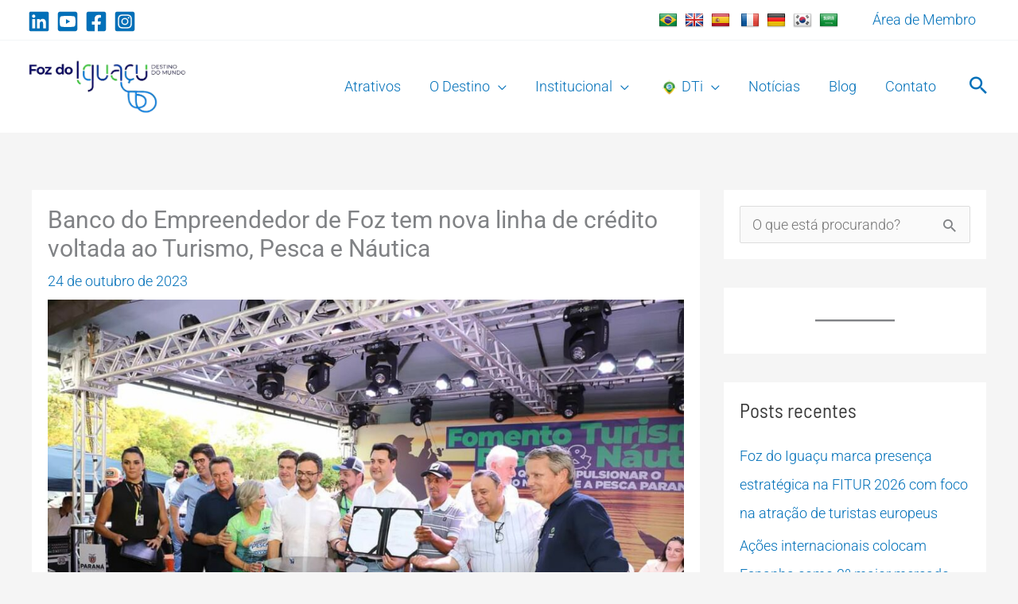

--- FILE ---
content_type: text/html; charset=UTF-8
request_url: https://www.destino.foz.br/banco-do-empreendedor-de-foz-tem-nova-linha-de-credito-voltada-ao-turismo-pesca-e-nautica/
body_size: 49143
content:
<!DOCTYPE html>
<html lang="pt-BR">
<head><meta charset="UTF-8"><script>if(navigator.userAgent.match(/MSIE|Internet Explorer/i)||navigator.userAgent.match(/Trident\/7\..*?rv:11/i)){var href=document.location.href;if(!href.match(/[?&]nowprocket/)){if(href.indexOf("?")==-1){if(href.indexOf("#")==-1){document.location.href=href+"?nowprocket=1"}else{document.location.href=href.replace("#","?nowprocket=1#")}}else{if(href.indexOf("#")==-1){document.location.href=href+"&nowprocket=1"}else{document.location.href=href.replace("#","&nowprocket=1#")}}}}</script><script>(()=>{class RocketLazyLoadScripts{constructor(){this.v="1.2.6",this.triggerEvents=["keydown","mousedown","mousemove","touchmove","touchstart","touchend","wheel"],this.userEventHandler=this.t.bind(this),this.touchStartHandler=this.i.bind(this),this.touchMoveHandler=this.o.bind(this),this.touchEndHandler=this.h.bind(this),this.clickHandler=this.u.bind(this),this.interceptedClicks=[],this.interceptedClickListeners=[],this.l(this),window.addEventListener("pageshow",(t=>{this.persisted=t.persisted,this.everythingLoaded&&this.m()})),this.CSPIssue=sessionStorage.getItem("rocketCSPIssue"),document.addEventListener("securitypolicyviolation",(t=>{this.CSPIssue||"script-src-elem"!==t.violatedDirective||"data"!==t.blockedURI||(this.CSPIssue=!0,sessionStorage.setItem("rocketCSPIssue",!0))})),document.addEventListener("DOMContentLoaded",(()=>{this.k()})),this.delayedScripts={normal:[],async:[],defer:[]},this.trash=[],this.allJQueries=[]}p(t){document.hidden?t.t():(this.triggerEvents.forEach((e=>window.addEventListener(e,t.userEventHandler,{passive:!0}))),window.addEventListener("touchstart",t.touchStartHandler,{passive:!0}),window.addEventListener("mousedown",t.touchStartHandler),document.addEventListener("visibilitychange",t.userEventHandler))}_(){this.triggerEvents.forEach((t=>window.removeEventListener(t,this.userEventHandler,{passive:!0}))),document.removeEventListener("visibilitychange",this.userEventHandler)}i(t){"HTML"!==t.target.tagName&&(window.addEventListener("touchend",this.touchEndHandler),window.addEventListener("mouseup",this.touchEndHandler),window.addEventListener("touchmove",this.touchMoveHandler,{passive:!0}),window.addEventListener("mousemove",this.touchMoveHandler),t.target.addEventListener("click",this.clickHandler),this.L(t.target,!0),this.S(t.target,"onclick","rocket-onclick"),this.C())}o(t){window.removeEventListener("touchend",this.touchEndHandler),window.removeEventListener("mouseup",this.touchEndHandler),window.removeEventListener("touchmove",this.touchMoveHandler,{passive:!0}),window.removeEventListener("mousemove",this.touchMoveHandler),t.target.removeEventListener("click",this.clickHandler),this.L(t.target,!1),this.S(t.target,"rocket-onclick","onclick"),this.M()}h(){window.removeEventListener("touchend",this.touchEndHandler),window.removeEventListener("mouseup",this.touchEndHandler),window.removeEventListener("touchmove",this.touchMoveHandler,{passive:!0}),window.removeEventListener("mousemove",this.touchMoveHandler)}u(t){t.target.removeEventListener("click",this.clickHandler),this.L(t.target,!1),this.S(t.target,"rocket-onclick","onclick"),this.interceptedClicks.push(t),t.preventDefault(),t.stopPropagation(),t.stopImmediatePropagation(),this.M()}O(){window.removeEventListener("touchstart",this.touchStartHandler,{passive:!0}),window.removeEventListener("mousedown",this.touchStartHandler),this.interceptedClicks.forEach((t=>{t.target.dispatchEvent(new MouseEvent("click",{view:t.view,bubbles:!0,cancelable:!0}))}))}l(t){EventTarget.prototype.addEventListenerWPRocketBase=EventTarget.prototype.addEventListener,EventTarget.prototype.addEventListener=function(e,i,o){"click"!==e||t.windowLoaded||i===t.clickHandler||t.interceptedClickListeners.push({target:this,func:i,options:o}),(this||window).addEventListenerWPRocketBase(e,i,o)}}L(t,e){this.interceptedClickListeners.forEach((i=>{i.target===t&&(e?t.removeEventListener("click",i.func,i.options):t.addEventListener("click",i.func,i.options))})),t.parentNode!==document.documentElement&&this.L(t.parentNode,e)}D(){return new Promise((t=>{this.P?this.M=t:t()}))}C(){this.P=!0}M(){this.P=!1}S(t,e,i){t.hasAttribute&&t.hasAttribute(e)&&(event.target.setAttribute(i,event.target.getAttribute(e)),event.target.removeAttribute(e))}t(){this._(this),"loading"===document.readyState?document.addEventListener("DOMContentLoaded",this.R.bind(this)):this.R()}k(){let t=[];document.querySelectorAll("script[type=rocketlazyloadscript][data-rocket-src]").forEach((e=>{let i=e.getAttribute("data-rocket-src");if(i&&!i.startsWith("data:")){0===i.indexOf("//")&&(i=location.protocol+i);try{const o=new URL(i).origin;o!==location.origin&&t.push({src:o,crossOrigin:e.crossOrigin||"module"===e.getAttribute("data-rocket-type")})}catch(t){}}})),t=[...new Map(t.map((t=>[JSON.stringify(t),t]))).values()],this.T(t,"preconnect")}async R(){this.lastBreath=Date.now(),this.j(this),this.F(this),this.I(),this.W(),this.q(),await this.A(this.delayedScripts.normal),await this.A(this.delayedScripts.defer),await this.A(this.delayedScripts.async);try{await this.U(),await this.H(this),await this.J()}catch(t){console.error(t)}window.dispatchEvent(new Event("rocket-allScriptsLoaded")),this.everythingLoaded=!0,this.D().then((()=>{this.O()})),this.N()}W(){document.querySelectorAll("script[type=rocketlazyloadscript]").forEach((t=>{t.hasAttribute("data-rocket-src")?t.hasAttribute("async")&&!1!==t.async?this.delayedScripts.async.push(t):t.hasAttribute("defer")&&!1!==t.defer||"module"===t.getAttribute("data-rocket-type")?this.delayedScripts.defer.push(t):this.delayedScripts.normal.push(t):this.delayedScripts.normal.push(t)}))}async B(t){if(await this.G(),!0!==t.noModule||!("noModule"in HTMLScriptElement.prototype))return new Promise((e=>{let i;function o(){(i||t).setAttribute("data-rocket-status","executed"),e()}try{if(navigator.userAgent.indexOf("Firefox/")>0||""===navigator.vendor||this.CSPIssue)i=document.createElement("script"),[...t.attributes].forEach((t=>{let e=t.nodeName;"type"!==e&&("data-rocket-type"===e&&(e="type"),"data-rocket-src"===e&&(e="src"),i.setAttribute(e,t.nodeValue))})),t.text&&(i.text=t.text),i.hasAttribute("src")?(i.addEventListener("load",o),i.addEventListener("error",(function(){i.setAttribute("data-rocket-status","failed-network"),e()})),setTimeout((()=>{i.isConnected||e()}),1)):(i.text=t.text,o()),t.parentNode.replaceChild(i,t);else{const i=t.getAttribute("data-rocket-type"),s=t.getAttribute("data-rocket-src");i?(t.type=i,t.removeAttribute("data-rocket-type")):t.removeAttribute("type"),t.addEventListener("load",o),t.addEventListener("error",(i=>{this.CSPIssue&&i.target.src.startsWith("data:")?(console.log("WPRocket: data-uri blocked by CSP -> fallback"),t.removeAttribute("src"),this.B(t).then(e)):(t.setAttribute("data-rocket-status","failed-network"),e())})),s?(t.removeAttribute("data-rocket-src"),t.src=s):t.src="data:text/javascript;base64,"+window.btoa(unescape(encodeURIComponent(t.text)))}}catch(i){t.setAttribute("data-rocket-status","failed-transform"),e()}}));t.setAttribute("data-rocket-status","skipped")}async A(t){const e=t.shift();return e&&e.isConnected?(await this.B(e),this.A(t)):Promise.resolve()}q(){this.T([...this.delayedScripts.normal,...this.delayedScripts.defer,...this.delayedScripts.async],"preload")}T(t,e){var i=document.createDocumentFragment();t.forEach((t=>{const o=t.getAttribute&&t.getAttribute("data-rocket-src")||t.src;if(o&&!o.startsWith("data:")){const s=document.createElement("link");s.href=o,s.rel=e,"preconnect"!==e&&(s.as="script"),t.getAttribute&&"module"===t.getAttribute("data-rocket-type")&&(s.crossOrigin=!0),t.crossOrigin&&(s.crossOrigin=t.crossOrigin),t.integrity&&(s.integrity=t.integrity),i.appendChild(s),this.trash.push(s)}})),document.head.appendChild(i)}j(t){let e={};function i(i,o){return e[o].eventsToRewrite.indexOf(i)>=0&&!t.everythingLoaded?"rocket-"+i:i}function o(t,o){!function(t){e[t]||(e[t]={originalFunctions:{add:t.addEventListener,remove:t.removeEventListener},eventsToRewrite:[]},t.addEventListener=function(){arguments[0]=i(arguments[0],t),e[t].originalFunctions.add.apply(t,arguments)},t.removeEventListener=function(){arguments[0]=i(arguments[0],t),e[t].originalFunctions.remove.apply(t,arguments)})}(t),e[t].eventsToRewrite.push(o)}function s(e,i){let o=e[i];e[i]=null,Object.defineProperty(e,i,{get:()=>o||function(){},set(s){t.everythingLoaded?o=s:e["rocket"+i]=o=s}})}o(document,"DOMContentLoaded"),o(window,"DOMContentLoaded"),o(window,"load"),o(window,"pageshow"),o(document,"readystatechange"),s(document,"onreadystatechange"),s(window,"onload"),s(window,"onpageshow");try{Object.defineProperty(document,"readyState",{get:()=>t.rocketReadyState,set(e){t.rocketReadyState=e},configurable:!0}),document.readyState="loading"}catch(t){console.log("WPRocket DJE readyState conflict, bypassing")}}F(t){let e;function i(e){return t.everythingLoaded?e:e.split(" ").map((t=>"load"===t||0===t.indexOf("load.")?"rocket-jquery-load":t)).join(" ")}function o(o){function s(t){const e=o.fn[t];o.fn[t]=o.fn.init.prototype[t]=function(){return this[0]===window&&("string"==typeof arguments[0]||arguments[0]instanceof String?arguments[0]=i(arguments[0]):"object"==typeof arguments[0]&&Object.keys(arguments[0]).forEach((t=>{const e=arguments[0][t];delete arguments[0][t],arguments[0][i(t)]=e}))),e.apply(this,arguments),this}}o&&o.fn&&!t.allJQueries.includes(o)&&(o.fn.ready=o.fn.init.prototype.ready=function(e){return t.domReadyFired?e.bind(document)(o):document.addEventListener("rocket-DOMContentLoaded",(()=>e.bind(document)(o))),o([])},s("on"),s("one"),t.allJQueries.push(o)),e=o}o(window.jQuery),Object.defineProperty(window,"jQuery",{get:()=>e,set(t){o(t)}})}async H(t){const e=document.querySelector("script[data-webpack]");e&&(await async function(){return new Promise((t=>{e.addEventListener("load",t),e.addEventListener("error",t)}))}(),await t.K(),await t.H(t))}async U(){this.domReadyFired=!0;try{document.readyState="interactive"}catch(t){}await this.G(),document.dispatchEvent(new Event("rocket-readystatechange")),await this.G(),document.rocketonreadystatechange&&document.rocketonreadystatechange(),await this.G(),document.dispatchEvent(new Event("rocket-DOMContentLoaded")),await this.G(),window.dispatchEvent(new Event("rocket-DOMContentLoaded"))}async J(){try{document.readyState="complete"}catch(t){}await this.G(),document.dispatchEvent(new Event("rocket-readystatechange")),await this.G(),document.rocketonreadystatechange&&document.rocketonreadystatechange(),await this.G(),window.dispatchEvent(new Event("rocket-load")),await this.G(),window.rocketonload&&window.rocketonload(),await this.G(),this.allJQueries.forEach((t=>t(window).trigger("rocket-jquery-load"))),await this.G();const t=new Event("rocket-pageshow");t.persisted=this.persisted,window.dispatchEvent(t),await this.G(),window.rocketonpageshow&&window.rocketonpageshow({persisted:this.persisted}),this.windowLoaded=!0}m(){document.onreadystatechange&&document.onreadystatechange(),window.onload&&window.onload(),window.onpageshow&&window.onpageshow({persisted:this.persisted})}I(){const t=new Map;document.write=document.writeln=function(e){const i=document.currentScript;i||console.error("WPRocket unable to document.write this: "+e);const o=document.createRange(),s=i.parentElement;let n=t.get(i);void 0===n&&(n=i.nextSibling,t.set(i,n));const c=document.createDocumentFragment();o.setStart(c,0),c.appendChild(o.createContextualFragment(e)),s.insertBefore(c,n)}}async G(){Date.now()-this.lastBreath>45&&(await this.K(),this.lastBreath=Date.now())}async K(){return document.hidden?new Promise((t=>setTimeout(t))):new Promise((t=>requestAnimationFrame(t)))}N(){this.trash.forEach((t=>t.remove()))}static run(){const t=new RocketLazyLoadScripts;t.p(t)}}RocketLazyLoadScripts.run()})();</script>

<meta name="viewport" content="width=device-width, initial-scale=1">
	<link rel="profile" href="https://gmpg.org/xfn/11"> 
	<meta name='robots' content='index, follow, max-image-preview:large, max-snippet:-1, max-video-preview:-1' />

<!-- Google Tag Manager for WordPress by gtm4wp.com -->
<script data-cfasync="false" data-pagespeed-no-defer>
	var gtm4wp_datalayer_name = "dataLayer";
	var dataLayer = dataLayer || [];
</script>
<!-- End Google Tag Manager for WordPress by gtm4wp.com -->
	<!-- This site is optimized with the Yoast SEO plugin v26.8 - https://yoast.com/product/yoast-seo-wordpress/ -->
	<title>Banco do Empreendedor de Foz tem nova linha de crédito voltada ao Turismo, Pesca e Náutica - Secretaria Municipal de Turismo de Foz do Iguaçu - Destino do Mundo.</title>
	<link rel="canonical" href="https://www.destino.foz.br/banco-do-empreendedor-de-foz-tem-nova-linha-de-credito-voltada-ao-turismo-pesca-e-nautica/" />
	<meta property="og:locale" content="pt_BR" />
	<meta property="og:type" content="article" />
	<meta property="og:title" content="Banco do Empreendedor de Foz tem nova linha de crédito voltada ao Turismo, Pesca e Náutica - Secretaria Municipal de Turismo de Foz do Iguaçu - Destino do Mundo." />
	<meta property="og:description" content="Primeiro beneficiado no programa lançado no último final de semana é da cidade; taxas de juros são de 0,65% ao mês Foto: Gilson Abreu/AEN. O primeiro beneficiado da nova linha de crédito Fomento Turismo, Pesca e Náutica, lançada no último final de semana, é de Foz do Iguaçu. Edvaldo dos Santos, de 46 anos, é [&hellip;]" />
	<meta property="og:url" content="https://www.destino.foz.br/banco-do-empreendedor-de-foz-tem-nova-linha-de-credito-voltada-ao-turismo-pesca-e-nautica/" />
	<meta property="og:site_name" content="Secretaria Municipal de Turismo de Foz do Iguaçu - Destino do Mundo." />
	<meta property="article:publisher" content="https://www.facebook.com/smtufoz" />
	<meta property="article:published_time" content="2023-10-24T13:27:15+00:00" />
	<meta property="article:modified_time" content="2023-10-30T11:11:37+00:00" />
	<meta property="og:image" content="https://www.destino.foz.br/wp-content/uploads/2023/10/image-7.jpg" />
	<meta property="og:image:width" content="1080" />
	<meta property="og:image:height" content="720" />
	<meta property="og:image:type" content="image/jpeg" />
	<meta name="author" content="Admin" />
	<meta name="twitter:card" content="summary_large_image" />
	<meta name="twitter:label1" content="Escrito por" />
	<meta name="twitter:data1" content="Admin" />
	<meta name="twitter:label2" content="Est. tempo de leitura" />
	<meta name="twitter:data2" content="3 minutos" />
	<script type="application/ld+json" class="yoast-schema-graph">{"@context":"https://schema.org","@graph":[{"@type":"Article","@id":"https://www.destino.foz.br/banco-do-empreendedor-de-foz-tem-nova-linha-de-credito-voltada-ao-turismo-pesca-e-nautica/#article","isPartOf":{"@id":"https://www.destino.foz.br/banco-do-empreendedor-de-foz-tem-nova-linha-de-credito-voltada-ao-turismo-pesca-e-nautica/"},"author":{"name":"Admin","@id":"https://www.destino.foz.br/#/schema/person/67ecde7b665de874c9bff5680b58d1a5"},"headline":"Banco do Empreendedor de Foz tem nova linha de crédito voltada ao Turismo, Pesca e Náutica","datePublished":"2023-10-24T13:27:15+00:00","dateModified":"2023-10-30T11:11:37+00:00","mainEntityOfPage":{"@id":"https://www.destino.foz.br/banco-do-empreendedor-de-foz-tem-nova-linha-de-credito-voltada-ao-turismo-pesca-e-nautica/"},"wordCount":594,"publisher":{"@id":"https://www.destino.foz.br/#organization"},"image":{"@id":"https://www.destino.foz.br/banco-do-empreendedor-de-foz-tem-nova-linha-de-credito-voltada-ao-turismo-pesca-e-nautica/#primaryimage"},"thumbnailUrl":"https://www.destino.foz.br/wp-content/uploads/2023/10/image-7.jpg","keywords":["Turismo"],"articleSection":["Notícias"],"inLanguage":"pt-BR"},{"@type":"WebPage","@id":"https://www.destino.foz.br/banco-do-empreendedor-de-foz-tem-nova-linha-de-credito-voltada-ao-turismo-pesca-e-nautica/","url":"https://www.destino.foz.br/banco-do-empreendedor-de-foz-tem-nova-linha-de-credito-voltada-ao-turismo-pesca-e-nautica/","name":"Banco do Empreendedor de Foz tem nova linha de crédito voltada ao Turismo, Pesca e Náutica - Secretaria Municipal de Turismo de Foz do Iguaçu - Destino do Mundo.","isPartOf":{"@id":"https://www.destino.foz.br/#website"},"primaryImageOfPage":{"@id":"https://www.destino.foz.br/banco-do-empreendedor-de-foz-tem-nova-linha-de-credito-voltada-ao-turismo-pesca-e-nautica/#primaryimage"},"image":{"@id":"https://www.destino.foz.br/banco-do-empreendedor-de-foz-tem-nova-linha-de-credito-voltada-ao-turismo-pesca-e-nautica/#primaryimage"},"thumbnailUrl":"https://www.destino.foz.br/wp-content/uploads/2023/10/image-7.jpg","datePublished":"2023-10-24T13:27:15+00:00","dateModified":"2023-10-30T11:11:37+00:00","breadcrumb":{"@id":"https://www.destino.foz.br/banco-do-empreendedor-de-foz-tem-nova-linha-de-credito-voltada-ao-turismo-pesca-e-nautica/#breadcrumb"},"inLanguage":"pt-BR","potentialAction":[{"@type":"ReadAction","target":["https://www.destino.foz.br/banco-do-empreendedor-de-foz-tem-nova-linha-de-credito-voltada-ao-turismo-pesca-e-nautica/"]}]},{"@type":"ImageObject","inLanguage":"pt-BR","@id":"https://www.destino.foz.br/banco-do-empreendedor-de-foz-tem-nova-linha-de-credito-voltada-ao-turismo-pesca-e-nautica/#primaryimage","url":"https://www.destino.foz.br/wp-content/uploads/2023/10/image-7.jpg","contentUrl":"https://www.destino.foz.br/wp-content/uploads/2023/10/image-7.jpg","width":1080,"height":720},{"@type":"BreadcrumbList","@id":"https://www.destino.foz.br/banco-do-empreendedor-de-foz-tem-nova-linha-de-credito-voltada-ao-turismo-pesca-e-nautica/#breadcrumb","itemListElement":[{"@type":"ListItem","position":1,"name":"Início","item":"https://www.destino.foz.br/"},{"@type":"ListItem","position":2,"name":"noticias","item":"https://www.destino.foz.br/noticias/"},{"@type":"ListItem","position":3,"name":"Banco do Empreendedor de Foz tem nova linha de crédito voltada ao Turismo, Pesca e Náutica"}]},{"@type":"WebSite","@id":"https://www.destino.foz.br/#website","url":"https://www.destino.foz.br/","name":"Secretaria Municipal de Turismo de Foz do Iguaçu - Destino do Mundo.","description":"Secretaria Municipal de Turismo de Foz do Iguaçu, Destino do Mundo, Cataratas do Iguaçu. Itaipu, Atrativos, Hotéis, Gastronomia, Agências de Turismo","publisher":{"@id":"https://www.destino.foz.br/#organization"},"potentialAction":[{"@type":"SearchAction","target":{"@type":"EntryPoint","urlTemplate":"https://www.destino.foz.br/?s={search_term_string}"},"query-input":{"@type":"PropertyValueSpecification","valueRequired":true,"valueName":"search_term_string"}}],"inLanguage":"pt-BR"},{"@type":"Organization","@id":"https://www.destino.foz.br/#organization","name":"Secretaria Municipal de Turismo e Projetos Estratégicos de Foz do Iguaçu","url":"https://www.destino.foz.br/","logo":{"@type":"ImageObject","inLanguage":"pt-BR","@id":"https://www.destino.foz.br/#/schema/logo/image/","url":"https://www.destino.foz.br/wp-content/uploads/2022/01/002-–-Cataratas-do-Iguacu-e1663260066395.jpg","contentUrl":"https://www.destino.foz.br/wp-content/uploads/2022/01/002-–-Cataratas-do-Iguacu-e1663260066395.jpg","width":1200,"height":675,"caption":"Secretaria Municipal de Turismo e Projetos Estratégicos de Foz do Iguaçu"},"image":{"@id":"https://www.destino.foz.br/#/schema/logo/image/"},"sameAs":["https://www.facebook.com/smtufoz","https://www.instagram.com/smtufoz","https://www.youtube.com/channel/UCCYIWWK0_beNiNIQKW9ro3g","https://www.linkedin.com/company/secretaria-municipal-de-turismo-e-projetos-estratgicos-de-foz-do-iguau"]},{"@type":"Person","@id":"https://www.destino.foz.br/#/schema/person/67ecde7b665de874c9bff5680b58d1a5","name":"Admin","image":{"@type":"ImageObject","inLanguage":"pt-BR","@id":"https://www.destino.foz.br/#/schema/person/image/","url":"https://secure.gravatar.com/avatar/cdf120247b201c4f151cdffaf1d242917754ac746ac24da739696e95dd6861e4?s=96&d=mm&r=g","contentUrl":"https://secure.gravatar.com/avatar/cdf120247b201c4f151cdffaf1d242917754ac746ac24da739696e95dd6861e4?s=96&d=mm&r=g","caption":"Admin"},"url":"https://www.destino.foz.br/author/admin/"}]}</script>
	<!-- / Yoast SEO plugin. -->


<link rel='dns-prefetch' href='//translate.google.com' />

<link rel="alternate" type="application/rss+xml" title="Feed para Secretaria Municipal de Turismo de Foz do Iguaçu - Destino do Mundo. &raquo;" href="https://www.destino.foz.br/feed/" />
<link rel="alternate" type="application/rss+xml" title="Feed de comentários para Secretaria Municipal de Turismo de Foz do Iguaçu - Destino do Mundo. &raquo;" href="https://www.destino.foz.br/comments/feed/" />
<link rel="alternate" type="application/rss+xml" title="Feed de comentários para Secretaria Municipal de Turismo de Foz do Iguaçu - Destino do Mundo. &raquo; Banco do Empreendedor de Foz tem nova linha de crédito voltada ao Turismo, Pesca e Náutica" href="https://www.destino.foz.br/banco-do-empreendedor-de-foz-tem-nova-linha-de-credito-voltada-ao-turismo-pesca-e-nautica/feed/" />
<link rel="alternate" title="oEmbed (JSON)" type="application/json+oembed" href="https://www.destino.foz.br/wp-json/oembed/1.0/embed?url=https%3A%2F%2Fwww.destino.foz.br%2Fbanco-do-empreendedor-de-foz-tem-nova-linha-de-credito-voltada-ao-turismo-pesca-e-nautica%2F" />
<link rel="alternate" title="oEmbed (XML)" type="text/xml+oembed" href="https://www.destino.foz.br/wp-json/oembed/1.0/embed?url=https%3A%2F%2Fwww.destino.foz.br%2Fbanco-do-empreendedor-de-foz-tem-nova-linha-de-credito-voltada-ao-turismo-pesca-e-nautica%2F&#038;format=xml" />
<style id='wp-img-auto-sizes-contain-inline-css'>
img:is([sizes=auto i],[sizes^="auto," i]){contain-intrinsic-size:3000px 1500px}
/*# sourceURL=wp-img-auto-sizes-contain-inline-css */
</style>
<link rel='stylesheet' id='astra-theme-css-css' href='https://www.destino.foz.br/wp-content/themes/astra/assets/css/minified/frontend.min.css?ver=4.11.13' media='all' />
<link data-minify="1" rel='stylesheet' id='astra-google-fonts-css' href='https://www.destino.foz.br/wp-content/cache/min/1/wp-content/astra-local-fonts/astra-local-fonts.css?ver=1768394897' media='all' />
<link data-minify="1" rel='stylesheet' id='astra-theme-dynamic-css' href='https://www.destino.foz.br/wp-content/cache/min/1/wp-content/uploads/astra/astra-theme-dynamic-css-post-8592.css?ver=1768397041' media='all' />
<style id='wp-emoji-styles-inline-css'>

	img.wp-smiley, img.emoji {
		display: inline !important;
		border: none !important;
		box-shadow: none !important;
		height: 1em !important;
		width: 1em !important;
		margin: 0 0.07em !important;
		vertical-align: -0.1em !important;
		background: none !important;
		padding: 0 !important;
	}
/*# sourceURL=wp-emoji-styles-inline-css */
</style>
<style id='wp-block-library-inline-css'>
:root{--wp-block-synced-color:#7a00df;--wp-block-synced-color--rgb:122,0,223;--wp-bound-block-color:var(--wp-block-synced-color);--wp-editor-canvas-background:#ddd;--wp-admin-theme-color:#007cba;--wp-admin-theme-color--rgb:0,124,186;--wp-admin-theme-color-darker-10:#006ba1;--wp-admin-theme-color-darker-10--rgb:0,107,160.5;--wp-admin-theme-color-darker-20:#005a87;--wp-admin-theme-color-darker-20--rgb:0,90,135;--wp-admin-border-width-focus:2px}@media (min-resolution:192dpi){:root{--wp-admin-border-width-focus:1.5px}}.wp-element-button{cursor:pointer}:root .has-very-light-gray-background-color{background-color:#eee}:root .has-very-dark-gray-background-color{background-color:#313131}:root .has-very-light-gray-color{color:#eee}:root .has-very-dark-gray-color{color:#313131}:root .has-vivid-green-cyan-to-vivid-cyan-blue-gradient-background{background:linear-gradient(135deg,#00d084,#0693e3)}:root .has-purple-crush-gradient-background{background:linear-gradient(135deg,#34e2e4,#4721fb 50%,#ab1dfe)}:root .has-hazy-dawn-gradient-background{background:linear-gradient(135deg,#faaca8,#dad0ec)}:root .has-subdued-olive-gradient-background{background:linear-gradient(135deg,#fafae1,#67a671)}:root .has-atomic-cream-gradient-background{background:linear-gradient(135deg,#fdd79a,#004a59)}:root .has-nightshade-gradient-background{background:linear-gradient(135deg,#330968,#31cdcf)}:root .has-midnight-gradient-background{background:linear-gradient(135deg,#020381,#2874fc)}:root{--wp--preset--font-size--normal:16px;--wp--preset--font-size--huge:42px}.has-regular-font-size{font-size:1em}.has-larger-font-size{font-size:2.625em}.has-normal-font-size{font-size:var(--wp--preset--font-size--normal)}.has-huge-font-size{font-size:var(--wp--preset--font-size--huge)}:root .has-text-align-center{text-align:center}:root .has-text-align-left{text-align:left}:root .has-text-align-right{text-align:right}.has-fit-text{white-space:nowrap!important}#end-resizable-editor-section{display:none}.aligncenter{clear:both}.items-justified-left{justify-content:flex-start}.items-justified-center{justify-content:center}.items-justified-right{justify-content:flex-end}.items-justified-space-between{justify-content:space-between}.screen-reader-text{word-wrap:normal!important;border:0;clip-path:inset(50%);height:1px;margin:-1px;overflow:hidden;padding:0;position:absolute;width:1px}.screen-reader-text:focus{background-color:#ddd;clip-path:none;color:#444;display:block;font-size:1em;height:auto;left:5px;line-height:normal;padding:15px 23px 14px;text-decoration:none;top:5px;width:auto;z-index:100000}html :where(.has-border-color){border-style:solid}html :where([style*=border-top-color]){border-top-style:solid}html :where([style*=border-right-color]){border-right-style:solid}html :where([style*=border-bottom-color]){border-bottom-style:solid}html :where([style*=border-left-color]){border-left-style:solid}html :where([style*=border-width]){border-style:solid}html :where([style*=border-top-width]){border-top-style:solid}html :where([style*=border-right-width]){border-right-style:solid}html :where([style*=border-bottom-width]){border-bottom-style:solid}html :where([style*=border-left-width]){border-left-style:solid}html :where(img[class*=wp-image-]){height:auto;max-width:100%}:where(figure){margin:0 0 1em}html :where(.is-position-sticky){--wp-admin--admin-bar--position-offset:var(--wp-admin--admin-bar--height,0px)}@media screen and (max-width:600px){html :where(.is-position-sticky){--wp-admin--admin-bar--position-offset:0px}}

/*# sourceURL=wp-block-library-inline-css */
</style><style id='wp-block-columns-inline-css'>
.wp-block-columns{box-sizing:border-box;display:flex;flex-wrap:wrap!important}@media (min-width:782px){.wp-block-columns{flex-wrap:nowrap!important}}.wp-block-columns{align-items:normal!important}.wp-block-columns.are-vertically-aligned-top{align-items:flex-start}.wp-block-columns.are-vertically-aligned-center{align-items:center}.wp-block-columns.are-vertically-aligned-bottom{align-items:flex-end}@media (max-width:781px){.wp-block-columns:not(.is-not-stacked-on-mobile)>.wp-block-column{flex-basis:100%!important}}@media (min-width:782px){.wp-block-columns:not(.is-not-stacked-on-mobile)>.wp-block-column{flex-basis:0;flex-grow:1}.wp-block-columns:not(.is-not-stacked-on-mobile)>.wp-block-column[style*=flex-basis]{flex-grow:0}}.wp-block-columns.is-not-stacked-on-mobile{flex-wrap:nowrap!important}.wp-block-columns.is-not-stacked-on-mobile>.wp-block-column{flex-basis:0;flex-grow:1}.wp-block-columns.is-not-stacked-on-mobile>.wp-block-column[style*=flex-basis]{flex-grow:0}:where(.wp-block-columns){margin-bottom:1.75em}:where(.wp-block-columns.has-background){padding:1.25em 2.375em}.wp-block-column{flex-grow:1;min-width:0;overflow-wrap:break-word;word-break:break-word}.wp-block-column.is-vertically-aligned-top{align-self:flex-start}.wp-block-column.is-vertically-aligned-center{align-self:center}.wp-block-column.is-vertically-aligned-bottom{align-self:flex-end}.wp-block-column.is-vertically-aligned-stretch{align-self:stretch}.wp-block-column.is-vertically-aligned-bottom,.wp-block-column.is-vertically-aligned-center,.wp-block-column.is-vertically-aligned-top{width:100%}
/*# sourceURL=https://www.destino.foz.br/wp-content/plugins/gutenberg/build/styles/block-library/columns/style.min.css */
</style>
<style id='wp-block-quote-inline-css'>
.wp-block-quote{box-sizing:border-box;overflow-wrap:break-word}.wp-block-quote.is-large:where(:not(.is-style-plain)),.wp-block-quote.is-style-large:where(:not(.is-style-plain)){margin-bottom:1em;padding:0 1em}.wp-block-quote.is-large:where(:not(.is-style-plain)) p,.wp-block-quote.is-style-large:where(:not(.is-style-plain)) p{font-size:1.5em;font-style:italic;line-height:1.6}.wp-block-quote.is-large:where(:not(.is-style-plain)) cite,.wp-block-quote.is-large:where(:not(.is-style-plain)) footer,.wp-block-quote.is-style-large:where(:not(.is-style-plain)) cite,.wp-block-quote.is-style-large:where(:not(.is-style-plain)) footer{font-size:1.125em;text-align:right}.wp-block-quote>cite{display:block}
/*# sourceURL=https://www.destino.foz.br/wp-content/plugins/gutenberg/build/styles/block-library/quote/style.min.css */
</style>
<style id='wp-block-separator-inline-css'>
@charset "UTF-8";.wp-block-separator{border:none;border-top:2px solid}:root :where(.wp-block-separator.is-style-dots){height:auto;line-height:1;text-align:center}:root :where(.wp-block-separator.is-style-dots):before{color:currentColor;content:"···";font-family:serif;font-size:1.5em;letter-spacing:2em;padding-left:2em}.wp-block-separator.is-style-dots{background:none!important;border:none!important}
/*# sourceURL=https://www.destino.foz.br/wp-content/plugins/gutenberg/build/styles/block-library/separator/style.min.css */
</style>
<style id='wp-block-social-links-inline-css'>
.wp-block-social-links{background:none;box-sizing:border-box;margin-left:0;padding-left:0;padding-right:0;text-indent:0}.wp-block-social-links .wp-social-link a,.wp-block-social-links .wp-social-link a:hover{border-bottom:0;box-shadow:none;text-decoration:none}.wp-block-social-links .wp-social-link svg{height:1em;width:1em}.wp-block-social-links .wp-social-link span:not(.screen-reader-text){font-size:.65em;margin-left:.5em;margin-right:.5em}.wp-block-social-links.has-small-icon-size{font-size:16px}.wp-block-social-links,.wp-block-social-links.has-normal-icon-size{font-size:24px}.wp-block-social-links.has-large-icon-size{font-size:36px}.wp-block-social-links.has-huge-icon-size{font-size:48px}.wp-block-social-links.aligncenter{display:flex;justify-content:center}.wp-block-social-links.alignright{justify-content:flex-end}.wp-block-social-link{border-radius:9999px;display:block}@media not (prefers-reduced-motion){.wp-block-social-link{transition:transform .1s ease}}.wp-block-social-link{height:auto}.wp-block-social-link a{align-items:center;display:flex;line-height:0}.wp-block-social-link:hover{transform:scale(1.1)}.wp-block-social-links .wp-block-social-link.wp-social-link{display:inline-block;margin:0;padding:0}.wp-block-social-links .wp-block-social-link.wp-social-link .wp-block-social-link-anchor,.wp-block-social-links .wp-block-social-link.wp-social-link .wp-block-social-link-anchor svg,.wp-block-social-links .wp-block-social-link.wp-social-link .wp-block-social-link-anchor:active,.wp-block-social-links .wp-block-social-link.wp-social-link .wp-block-social-link-anchor:hover,.wp-block-social-links .wp-block-social-link.wp-social-link .wp-block-social-link-anchor:visited{fill:currentColor;color:currentColor}:where(.wp-block-social-links:not(.is-style-logos-only)) .wp-social-link{background-color:#f0f0f0;color:#444}:where(.wp-block-social-links:not(.is-style-logos-only)) .wp-social-link-amazon{background-color:#f90;color:#fff}:where(.wp-block-social-links:not(.is-style-logos-only)) .wp-social-link-bandcamp{background-color:#1ea0c3;color:#fff}:where(.wp-block-social-links:not(.is-style-logos-only)) .wp-social-link-behance{background-color:#0757fe;color:#fff}:where(.wp-block-social-links:not(.is-style-logos-only)) .wp-social-link-bluesky{background-color:#0a7aff;color:#fff}:where(.wp-block-social-links:not(.is-style-logos-only)) .wp-social-link-codepen{background-color:#1e1f26;color:#fff}:where(.wp-block-social-links:not(.is-style-logos-only)) .wp-social-link-deviantart{background-color:#02e49b;color:#fff}:where(.wp-block-social-links:not(.is-style-logos-only)) .wp-social-link-discord{background-color:#5865f2;color:#fff}:where(.wp-block-social-links:not(.is-style-logos-only)) .wp-social-link-dribbble{background-color:#e94c89;color:#fff}:where(.wp-block-social-links:not(.is-style-logos-only)) .wp-social-link-dropbox{background-color:#4280ff;color:#fff}:where(.wp-block-social-links:not(.is-style-logos-only)) .wp-social-link-etsy{background-color:#f45800;color:#fff}:where(.wp-block-social-links:not(.is-style-logos-only)) .wp-social-link-facebook{background-color:#0866ff;color:#fff}:where(.wp-block-social-links:not(.is-style-logos-only)) .wp-social-link-fivehundredpx{background-color:#000;color:#fff}:where(.wp-block-social-links:not(.is-style-logos-only)) .wp-social-link-flickr{background-color:#0461dd;color:#fff}:where(.wp-block-social-links:not(.is-style-logos-only)) .wp-social-link-foursquare{background-color:#e65678;color:#fff}:where(.wp-block-social-links:not(.is-style-logos-only)) .wp-social-link-github{background-color:#24292d;color:#fff}:where(.wp-block-social-links:not(.is-style-logos-only)) .wp-social-link-goodreads{background-color:#eceadd;color:#382110}:where(.wp-block-social-links:not(.is-style-logos-only)) .wp-social-link-google{background-color:#ea4434;color:#fff}:where(.wp-block-social-links:not(.is-style-logos-only)) .wp-social-link-gravatar{background-color:#1d4fc4;color:#fff}:where(.wp-block-social-links:not(.is-style-logos-only)) .wp-social-link-instagram{background-color:#f00075;color:#fff}:where(.wp-block-social-links:not(.is-style-logos-only)) .wp-social-link-lastfm{background-color:#e21b24;color:#fff}:where(.wp-block-social-links:not(.is-style-logos-only)) .wp-social-link-linkedin{background-color:#0d66c2;color:#fff}:where(.wp-block-social-links:not(.is-style-logos-only)) .wp-social-link-mastodon{background-color:#3288d4;color:#fff}:where(.wp-block-social-links:not(.is-style-logos-only)) .wp-social-link-medium{background-color:#000;color:#fff}:where(.wp-block-social-links:not(.is-style-logos-only)) .wp-social-link-meetup{background-color:#f6405f;color:#fff}:where(.wp-block-social-links:not(.is-style-logos-only)) .wp-social-link-patreon{background-color:#000;color:#fff}:where(.wp-block-social-links:not(.is-style-logos-only)) .wp-social-link-pinterest{background-color:#e60122;color:#fff}:where(.wp-block-social-links:not(.is-style-logos-only)) .wp-social-link-pocket{background-color:#ef4155;color:#fff}:where(.wp-block-social-links:not(.is-style-logos-only)) .wp-social-link-reddit{background-color:#ff4500;color:#fff}:where(.wp-block-social-links:not(.is-style-logos-only)) .wp-social-link-skype{background-color:#0478d7;color:#fff}:where(.wp-block-social-links:not(.is-style-logos-only)) .wp-social-link-snapchat{stroke:#000;background-color:#fefc00;color:#fff}:where(.wp-block-social-links:not(.is-style-logos-only)) .wp-social-link-soundcloud{background-color:#ff5600;color:#fff}:where(.wp-block-social-links:not(.is-style-logos-only)) .wp-social-link-spotify{background-color:#1bd760;color:#fff}:where(.wp-block-social-links:not(.is-style-logos-only)) .wp-social-link-telegram{background-color:#2aabee;color:#fff}:where(.wp-block-social-links:not(.is-style-logos-only)) .wp-social-link-threads{background-color:#000;color:#fff}:where(.wp-block-social-links:not(.is-style-logos-only)) .wp-social-link-tiktok{background-color:#000;color:#fff}:where(.wp-block-social-links:not(.is-style-logos-only)) .wp-social-link-tumblr{background-color:#011835;color:#fff}:where(.wp-block-social-links:not(.is-style-logos-only)) .wp-social-link-twitch{background-color:#6440a4;color:#fff}:where(.wp-block-social-links:not(.is-style-logos-only)) .wp-social-link-twitter{background-color:#1da1f2;color:#fff}:where(.wp-block-social-links:not(.is-style-logos-only)) .wp-social-link-vimeo{background-color:#1eb7ea;color:#fff}:where(.wp-block-social-links:not(.is-style-logos-only)) .wp-social-link-vk{background-color:#4680c2;color:#fff}:where(.wp-block-social-links:not(.is-style-logos-only)) .wp-social-link-wordpress{background-color:#3499cd;color:#fff}:where(.wp-block-social-links:not(.is-style-logos-only)) .wp-social-link-whatsapp{background-color:#25d366;color:#fff}:where(.wp-block-social-links:not(.is-style-logos-only)) .wp-social-link-x{background-color:#000;color:#fff}:where(.wp-block-social-links:not(.is-style-logos-only)) .wp-social-link-yelp{background-color:#d32422;color:#fff}:where(.wp-block-social-links:not(.is-style-logos-only)) .wp-social-link-youtube{background-color:red;color:#fff}:where(.wp-block-social-links.is-style-logos-only) .wp-social-link{background:none}:where(.wp-block-social-links.is-style-logos-only) .wp-social-link svg{height:1.25em;width:1.25em}:where(.wp-block-social-links.is-style-logos-only) .wp-social-link-amazon{color:#f90}:where(.wp-block-social-links.is-style-logos-only) .wp-social-link-bandcamp{color:#1ea0c3}:where(.wp-block-social-links.is-style-logos-only) .wp-social-link-behance{color:#0757fe}:where(.wp-block-social-links.is-style-logos-only) .wp-social-link-bluesky{color:#0a7aff}:where(.wp-block-social-links.is-style-logos-only) .wp-social-link-codepen{color:#1e1f26}:where(.wp-block-social-links.is-style-logos-only) .wp-social-link-deviantart{color:#02e49b}:where(.wp-block-social-links.is-style-logos-only) .wp-social-link-discord{color:#5865f2}:where(.wp-block-social-links.is-style-logos-only) .wp-social-link-dribbble{color:#e94c89}:where(.wp-block-social-links.is-style-logos-only) .wp-social-link-dropbox{color:#4280ff}:where(.wp-block-social-links.is-style-logos-only) .wp-social-link-etsy{color:#f45800}:where(.wp-block-social-links.is-style-logos-only) .wp-social-link-facebook{color:#0866ff}:where(.wp-block-social-links.is-style-logos-only) .wp-social-link-fivehundredpx{color:#000}:where(.wp-block-social-links.is-style-logos-only) .wp-social-link-flickr{color:#0461dd}:where(.wp-block-social-links.is-style-logos-only) .wp-social-link-foursquare{color:#e65678}:where(.wp-block-social-links.is-style-logos-only) .wp-social-link-github{color:#24292d}:where(.wp-block-social-links.is-style-logos-only) .wp-social-link-goodreads{color:#382110}:where(.wp-block-social-links.is-style-logos-only) .wp-social-link-google{color:#ea4434}:where(.wp-block-social-links.is-style-logos-only) .wp-social-link-gravatar{color:#1d4fc4}:where(.wp-block-social-links.is-style-logos-only) .wp-social-link-instagram{color:#f00075}:where(.wp-block-social-links.is-style-logos-only) .wp-social-link-lastfm{color:#e21b24}:where(.wp-block-social-links.is-style-logos-only) .wp-social-link-linkedin{color:#0d66c2}:where(.wp-block-social-links.is-style-logos-only) .wp-social-link-mastodon{color:#3288d4}:where(.wp-block-social-links.is-style-logos-only) .wp-social-link-medium{color:#000}:where(.wp-block-social-links.is-style-logos-only) .wp-social-link-meetup{color:#f6405f}:where(.wp-block-social-links.is-style-logos-only) .wp-social-link-patreon{color:#000}:where(.wp-block-social-links.is-style-logos-only) .wp-social-link-pinterest{color:#e60122}:where(.wp-block-social-links.is-style-logos-only) .wp-social-link-pocket{color:#ef4155}:where(.wp-block-social-links.is-style-logos-only) .wp-social-link-reddit{color:#ff4500}:where(.wp-block-social-links.is-style-logos-only) .wp-social-link-skype{color:#0478d7}:where(.wp-block-social-links.is-style-logos-only) .wp-social-link-snapchat{stroke:#000;color:#fff}:where(.wp-block-social-links.is-style-logos-only) .wp-social-link-soundcloud{color:#ff5600}:where(.wp-block-social-links.is-style-logos-only) .wp-social-link-spotify{color:#1bd760}:where(.wp-block-social-links.is-style-logos-only) .wp-social-link-telegram{color:#2aabee}:where(.wp-block-social-links.is-style-logos-only) .wp-social-link-threads{color:#000}:where(.wp-block-social-links.is-style-logos-only) .wp-social-link-tiktok{color:#000}:where(.wp-block-social-links.is-style-logos-only) .wp-social-link-tumblr{color:#011835}:where(.wp-block-social-links.is-style-logos-only) .wp-social-link-twitch{color:#6440a4}:where(.wp-block-social-links.is-style-logos-only) .wp-social-link-twitter{color:#1da1f2}:where(.wp-block-social-links.is-style-logos-only) .wp-social-link-vimeo{color:#1eb7ea}:where(.wp-block-social-links.is-style-logos-only) .wp-social-link-vk{color:#4680c2}:where(.wp-block-social-links.is-style-logos-only) .wp-social-link-whatsapp{color:#25d366}:where(.wp-block-social-links.is-style-logos-only) .wp-social-link-wordpress{color:#3499cd}:where(.wp-block-social-links.is-style-logos-only) .wp-social-link-x{color:#000}:where(.wp-block-social-links.is-style-logos-only) .wp-social-link-yelp{color:#d32422}:where(.wp-block-social-links.is-style-logos-only) .wp-social-link-youtube{color:red}.wp-block-social-links.is-style-pill-shape .wp-social-link{width:auto}:root :where(.wp-block-social-links .wp-social-link a){padding:.25em}:root :where(.wp-block-social-links.is-style-logos-only .wp-social-link a){padding:0}:root :where(.wp-block-social-links.is-style-pill-shape .wp-social-link a){padding-left:.6666666667em;padding-right:.6666666667em}.wp-block-social-links:not(.has-icon-color):not(.has-icon-background-color) .wp-social-link-snapchat .wp-block-social-link-label{color:#000}
/*# sourceURL=https://www.destino.foz.br/wp-content/plugins/gutenberg/build/styles/block-library/social-links/style.min.css */
</style>
<style id='wp-block-image-inline-css'>
.wp-block-image>a,.wp-block-image>figure>a{display:inline-block}.wp-block-image img{box-sizing:border-box;height:auto;max-width:100%;vertical-align:bottom}@media not (prefers-reduced-motion){.wp-block-image img.hide{visibility:hidden}.wp-block-image img.show{animation:show-content-image .4s}}.wp-block-image[style*=border-radius] img,.wp-block-image[style*=border-radius]>a{border-radius:inherit}.wp-block-image.has-custom-border img{box-sizing:border-box}.wp-block-image.aligncenter{text-align:center}.wp-block-image.alignfull>a,.wp-block-image.alignwide>a{width:100%}.wp-block-image.alignfull img,.wp-block-image.alignwide img{height:auto;width:100%}.wp-block-image .aligncenter,.wp-block-image .alignleft,.wp-block-image .alignright,.wp-block-image.aligncenter,.wp-block-image.alignleft,.wp-block-image.alignright{display:table}.wp-block-image .aligncenter>figcaption,.wp-block-image .alignleft>figcaption,.wp-block-image .alignright>figcaption,.wp-block-image.aligncenter>figcaption,.wp-block-image.alignleft>figcaption,.wp-block-image.alignright>figcaption{caption-side:bottom;display:table-caption}.wp-block-image .alignleft{float:left;margin:.5em 1em .5em 0}.wp-block-image .alignright{float:right;margin:.5em 0 .5em 1em}.wp-block-image .aligncenter{margin-left:auto;margin-right:auto}.wp-block-image :where(figcaption){margin-bottom:1em;margin-top:.5em}.wp-block-image.is-style-circle-mask img{border-radius:9999px}@supports ((-webkit-mask-image:none) or (mask-image:none)) or (-webkit-mask-image:none){.wp-block-image.is-style-circle-mask img{border-radius:0;-webkit-mask-image:url('data:image/svg+xml;utf8,<svg viewBox="0 0 100 100" xmlns="http://www.w3.org/2000/svg"><circle cx="50" cy="50" r="50"/></svg>');mask-image:url('data:image/svg+xml;utf8,<svg viewBox="0 0 100 100" xmlns="http://www.w3.org/2000/svg"><circle cx="50" cy="50" r="50"/></svg>');mask-mode:alpha;-webkit-mask-position:center;mask-position:center;-webkit-mask-repeat:no-repeat;mask-repeat:no-repeat;-webkit-mask-size:contain;mask-size:contain}}:root :where(.wp-block-image.is-style-rounded img,.wp-block-image .is-style-rounded img){border-radius:9999px}.wp-block-image figure{margin:0}.wp-lightbox-container{display:flex;flex-direction:column;position:relative}.wp-lightbox-container img{cursor:zoom-in}.wp-lightbox-container img:hover+button{opacity:1}.wp-lightbox-container button{align-items:center;backdrop-filter:blur(16px) saturate(180%);background-color:#5a5a5a40;border:none;border-radius:4px;cursor:zoom-in;display:flex;height:20px;justify-content:center;opacity:0;padding:0;position:absolute;right:16px;text-align:center;top:16px;width:20px;z-index:100}@media not (prefers-reduced-motion){.wp-lightbox-container button{transition:opacity .2s ease}}.wp-lightbox-container button:focus-visible{outline:3px auto #5a5a5a40;outline:3px auto -webkit-focus-ring-color;outline-offset:3px}.wp-lightbox-container button:hover{cursor:pointer;opacity:1}.wp-lightbox-container button:focus{opacity:1}.wp-lightbox-container button:focus,.wp-lightbox-container button:hover,.wp-lightbox-container button:not(:hover):not(:active):not(.has-background){background-color:#5a5a5a40;border:none}.wp-lightbox-overlay{box-sizing:border-box;cursor:zoom-out;height:100vh;left:0;overflow:hidden;position:fixed;top:0;visibility:hidden;width:100%;z-index:100000}.wp-lightbox-overlay .close-button{align-items:center;cursor:pointer;display:flex;justify-content:center;min-height:40px;min-width:40px;padding:0;position:absolute;right:calc(env(safe-area-inset-right) + 16px);top:calc(env(safe-area-inset-top) + 16px);z-index:5000000}.wp-lightbox-overlay .close-button:focus,.wp-lightbox-overlay .close-button:hover,.wp-lightbox-overlay .close-button:not(:hover):not(:active):not(.has-background){background:none;border:none}.wp-lightbox-overlay .lightbox-image-container{height:var(--wp--lightbox-container-height);left:50%;overflow:hidden;position:absolute;top:50%;transform:translate(-50%,-50%);transform-origin:top left;width:var(--wp--lightbox-container-width);z-index:9999999999}.wp-lightbox-overlay .wp-block-image{align-items:center;box-sizing:border-box;display:flex;height:100%;justify-content:center;margin:0;position:relative;transform-origin:0 0;width:100%;z-index:3000000}.wp-lightbox-overlay .wp-block-image img{height:var(--wp--lightbox-image-height);min-height:var(--wp--lightbox-image-height);min-width:var(--wp--lightbox-image-width);width:var(--wp--lightbox-image-width)}.wp-lightbox-overlay .wp-block-image figcaption{display:none}.wp-lightbox-overlay button{background:none;border:none}.wp-lightbox-overlay .scrim{background-color:#fff;height:100%;opacity:.9;position:absolute;width:100%;z-index:2000000}.wp-lightbox-overlay.active{visibility:visible}@media not (prefers-reduced-motion){.wp-lightbox-overlay.active{animation:turn-on-visibility .25s both}.wp-lightbox-overlay.active img{animation:turn-on-visibility .35s both}.wp-lightbox-overlay.show-closing-animation:not(.active){animation:turn-off-visibility .35s both}.wp-lightbox-overlay.show-closing-animation:not(.active) img{animation:turn-off-visibility .25s both}.wp-lightbox-overlay.zoom.active{animation:none;opacity:1;visibility:visible}.wp-lightbox-overlay.zoom.active .lightbox-image-container{animation:lightbox-zoom-in .4s}.wp-lightbox-overlay.zoom.active .lightbox-image-container img{animation:none}.wp-lightbox-overlay.zoom.active .scrim{animation:turn-on-visibility .4s forwards}.wp-lightbox-overlay.zoom.show-closing-animation:not(.active){animation:none}.wp-lightbox-overlay.zoom.show-closing-animation:not(.active) .lightbox-image-container{animation:lightbox-zoom-out .4s}.wp-lightbox-overlay.zoom.show-closing-animation:not(.active) .lightbox-image-container img{animation:none}.wp-lightbox-overlay.zoom.show-closing-animation:not(.active) .scrim{animation:turn-off-visibility .4s forwards}}@keyframes show-content-image{0%{visibility:hidden}99%{visibility:hidden}to{visibility:visible}}@keyframes turn-on-visibility{0%{opacity:0}to{opacity:1}}@keyframes turn-off-visibility{0%{opacity:1;visibility:visible}99%{opacity:0;visibility:visible}to{opacity:0;visibility:hidden}}@keyframes lightbox-zoom-in{0%{transform:translate(calc((-100vw + var(--wp--lightbox-scrollbar-width))/2 + var(--wp--lightbox-initial-left-position)),calc(-50vh + var(--wp--lightbox-initial-top-position))) scale(var(--wp--lightbox-scale))}to{transform:translate(-50%,-50%) scale(1)}}@keyframes lightbox-zoom-out{0%{transform:translate(-50%,-50%) scale(1);visibility:visible}99%{visibility:visible}to{transform:translate(calc((-100vw + var(--wp--lightbox-scrollbar-width))/2 + var(--wp--lightbox-initial-left-position)),calc(-50vh + var(--wp--lightbox-initial-top-position))) scale(var(--wp--lightbox-scale));visibility:hidden}}
/*# sourceURL=https://www.destino.foz.br/wp-content/plugins/gutenberg/build/styles/block-library/image/style.min.css */
</style>
<style id='global-styles-inline-css'>
:root{--wp--preset--aspect-ratio--square: 1;--wp--preset--aspect-ratio--4-3: 4/3;--wp--preset--aspect-ratio--3-4: 3/4;--wp--preset--aspect-ratio--3-2: 3/2;--wp--preset--aspect-ratio--2-3: 2/3;--wp--preset--aspect-ratio--16-9: 16/9;--wp--preset--aspect-ratio--9-16: 9/16;--wp--preset--color--black: #000000;--wp--preset--color--cyan-bluish-gray: #abb8c3;--wp--preset--color--white: #ffffff;--wp--preset--color--pale-pink: #f78da7;--wp--preset--color--vivid-red: #cf2e2e;--wp--preset--color--luminous-vivid-orange: #ff6900;--wp--preset--color--luminous-vivid-amber: #fcb900;--wp--preset--color--light-green-cyan: #7bdcb5;--wp--preset--color--vivid-green-cyan: #00d084;--wp--preset--color--pale-cyan-blue: #8ed1fc;--wp--preset--color--vivid-cyan-blue: #0693e3;--wp--preset--color--vivid-purple: #9b51e0;--wp--preset--color--ast-global-color-0: var(--ast-global-color-0);--wp--preset--color--ast-global-color-1: var(--ast-global-color-1);--wp--preset--color--ast-global-color-2: var(--ast-global-color-2);--wp--preset--color--ast-global-color-3: var(--ast-global-color-3);--wp--preset--color--ast-global-color-4: var(--ast-global-color-4);--wp--preset--color--ast-global-color-5: var(--ast-global-color-5);--wp--preset--color--ast-global-color-6: var(--ast-global-color-6);--wp--preset--color--ast-global-color-7: var(--ast-global-color-7);--wp--preset--color--ast-global-color-8: var(--ast-global-color-8);--wp--preset--gradient--vivid-cyan-blue-to-vivid-purple: linear-gradient(135deg,rgb(6,147,227) 0%,rgb(155,81,224) 100%);--wp--preset--gradient--light-green-cyan-to-vivid-green-cyan: linear-gradient(135deg,rgb(122,220,180) 0%,rgb(0,208,130) 100%);--wp--preset--gradient--luminous-vivid-amber-to-luminous-vivid-orange: linear-gradient(135deg,rgb(252,185,0) 0%,rgb(255,105,0) 100%);--wp--preset--gradient--luminous-vivid-orange-to-vivid-red: linear-gradient(135deg,rgb(255,105,0) 0%,rgb(207,46,46) 100%);--wp--preset--gradient--very-light-gray-to-cyan-bluish-gray: linear-gradient(135deg,rgb(238,238,238) 0%,rgb(169,184,195) 100%);--wp--preset--gradient--cool-to-warm-spectrum: linear-gradient(135deg,rgb(74,234,220) 0%,rgb(151,120,209) 20%,rgb(207,42,186) 40%,rgb(238,44,130) 60%,rgb(251,105,98) 80%,rgb(254,248,76) 100%);--wp--preset--gradient--blush-light-purple: linear-gradient(135deg,rgb(255,206,236) 0%,rgb(152,150,240) 100%);--wp--preset--gradient--blush-bordeaux: linear-gradient(135deg,rgb(254,205,165) 0%,rgb(254,45,45) 50%,rgb(107,0,62) 100%);--wp--preset--gradient--luminous-dusk: linear-gradient(135deg,rgb(255,203,112) 0%,rgb(199,81,192) 50%,rgb(65,88,208) 100%);--wp--preset--gradient--pale-ocean: linear-gradient(135deg,rgb(255,245,203) 0%,rgb(182,227,212) 50%,rgb(51,167,181) 100%);--wp--preset--gradient--electric-grass: linear-gradient(135deg,rgb(202,248,128) 0%,rgb(113,206,126) 100%);--wp--preset--gradient--midnight: linear-gradient(135deg,rgb(2,3,129) 0%,rgb(40,116,252) 100%);--wp--preset--font-size--small: 13px;--wp--preset--font-size--medium: 20px;--wp--preset--font-size--large: 36px;--wp--preset--font-size--x-large: 42px;--wp--preset--spacing--20: 0.44rem;--wp--preset--spacing--30: 0.67rem;--wp--preset--spacing--40: 1rem;--wp--preset--spacing--50: 1.5rem;--wp--preset--spacing--60: 2.25rem;--wp--preset--spacing--70: 3.38rem;--wp--preset--spacing--80: 5.06rem;--wp--preset--shadow--natural: 6px 6px 9px rgba(0, 0, 0, 0.2);--wp--preset--shadow--deep: 12px 12px 50px rgba(0, 0, 0, 0.4);--wp--preset--shadow--sharp: 6px 6px 0px rgba(0, 0, 0, 0.2);--wp--preset--shadow--outlined: 6px 6px 0px -3px rgb(255, 255, 255), 6px 6px rgb(0, 0, 0);--wp--preset--shadow--crisp: 6px 6px 0px rgb(0, 0, 0);}:root { --wp--style--global--content-size: var(--wp--custom--ast-content-width-size);--wp--style--global--wide-size: var(--wp--custom--ast-wide-width-size); }:where(body) { margin: 0; }.wp-site-blocks > .alignleft { float: left; margin-right: 2em; }.wp-site-blocks > .alignright { float: right; margin-left: 2em; }.wp-site-blocks > .aligncenter { justify-content: center; margin-left: auto; margin-right: auto; }:where(.wp-site-blocks) > * { margin-block-start: 24px; margin-block-end: 0; }:where(.wp-site-blocks) > :first-child { margin-block-start: 0; }:where(.wp-site-blocks) > :last-child { margin-block-end: 0; }:root { --wp--style--block-gap: 24px; }:root :where(.is-layout-flow) > :first-child{margin-block-start: 0;}:root :where(.is-layout-flow) > :last-child{margin-block-end: 0;}:root :where(.is-layout-flow) > *{margin-block-start: 24px;margin-block-end: 0;}:root :where(.is-layout-constrained) > :first-child{margin-block-start: 0;}:root :where(.is-layout-constrained) > :last-child{margin-block-end: 0;}:root :where(.is-layout-constrained) > *{margin-block-start: 24px;margin-block-end: 0;}:root :where(.is-layout-flex){gap: 24px;}:root :where(.is-layout-grid){gap: 24px;}.is-layout-flow > .alignleft{float: left;margin-inline-start: 0;margin-inline-end: 2em;}.is-layout-flow > .alignright{float: right;margin-inline-start: 2em;margin-inline-end: 0;}.is-layout-flow > .aligncenter{margin-left: auto !important;margin-right: auto !important;}.is-layout-constrained > .alignleft{float: left;margin-inline-start: 0;margin-inline-end: 2em;}.is-layout-constrained > .alignright{float: right;margin-inline-start: 2em;margin-inline-end: 0;}.is-layout-constrained > .aligncenter{margin-left: auto !important;margin-right: auto !important;}.is-layout-constrained > :where(:not(.alignleft):not(.alignright):not(.alignfull)){max-width: var(--wp--style--global--content-size);margin-left: auto !important;margin-right: auto !important;}.is-layout-constrained > .alignwide{max-width: var(--wp--style--global--wide-size);}body .is-layout-flex{display: flex;}.is-layout-flex{flex-wrap: wrap;align-items: center;}.is-layout-flex > :is(*, div){margin: 0;}body .is-layout-grid{display: grid;}.is-layout-grid > :is(*, div){margin: 0;}body{padding-top: 0px;padding-right: 0px;padding-bottom: 0px;padding-left: 0px;}a:where(:not(.wp-element-button)){text-decoration: none;}:root :where(.wp-element-button, .wp-block-button__link){background-color: #32373c;border-width: 0;color: #fff;font-family: inherit;font-size: inherit;font-style: inherit;font-weight: inherit;letter-spacing: inherit;line-height: inherit;padding-top: calc(0.667em + 2px);padding-right: calc(1.333em + 2px);padding-bottom: calc(0.667em + 2px);padding-left: calc(1.333em + 2px);text-decoration: none;text-transform: inherit;}.has-black-color{color: var(--wp--preset--color--black) !important;}.has-cyan-bluish-gray-color{color: var(--wp--preset--color--cyan-bluish-gray) !important;}.has-white-color{color: var(--wp--preset--color--white) !important;}.has-pale-pink-color{color: var(--wp--preset--color--pale-pink) !important;}.has-vivid-red-color{color: var(--wp--preset--color--vivid-red) !important;}.has-luminous-vivid-orange-color{color: var(--wp--preset--color--luminous-vivid-orange) !important;}.has-luminous-vivid-amber-color{color: var(--wp--preset--color--luminous-vivid-amber) !important;}.has-light-green-cyan-color{color: var(--wp--preset--color--light-green-cyan) !important;}.has-vivid-green-cyan-color{color: var(--wp--preset--color--vivid-green-cyan) !important;}.has-pale-cyan-blue-color{color: var(--wp--preset--color--pale-cyan-blue) !important;}.has-vivid-cyan-blue-color{color: var(--wp--preset--color--vivid-cyan-blue) !important;}.has-vivid-purple-color{color: var(--wp--preset--color--vivid-purple) !important;}.has-ast-global-color-0-color{color: var(--wp--preset--color--ast-global-color-0) !important;}.has-ast-global-color-1-color{color: var(--wp--preset--color--ast-global-color-1) !important;}.has-ast-global-color-2-color{color: var(--wp--preset--color--ast-global-color-2) !important;}.has-ast-global-color-3-color{color: var(--wp--preset--color--ast-global-color-3) !important;}.has-ast-global-color-4-color{color: var(--wp--preset--color--ast-global-color-4) !important;}.has-ast-global-color-5-color{color: var(--wp--preset--color--ast-global-color-5) !important;}.has-ast-global-color-6-color{color: var(--wp--preset--color--ast-global-color-6) !important;}.has-ast-global-color-7-color{color: var(--wp--preset--color--ast-global-color-7) !important;}.has-ast-global-color-8-color{color: var(--wp--preset--color--ast-global-color-8) !important;}.has-black-background-color{background-color: var(--wp--preset--color--black) !important;}.has-cyan-bluish-gray-background-color{background-color: var(--wp--preset--color--cyan-bluish-gray) !important;}.has-white-background-color{background-color: var(--wp--preset--color--white) !important;}.has-pale-pink-background-color{background-color: var(--wp--preset--color--pale-pink) !important;}.has-vivid-red-background-color{background-color: var(--wp--preset--color--vivid-red) !important;}.has-luminous-vivid-orange-background-color{background-color: var(--wp--preset--color--luminous-vivid-orange) !important;}.has-luminous-vivid-amber-background-color{background-color: var(--wp--preset--color--luminous-vivid-amber) !important;}.has-light-green-cyan-background-color{background-color: var(--wp--preset--color--light-green-cyan) !important;}.has-vivid-green-cyan-background-color{background-color: var(--wp--preset--color--vivid-green-cyan) !important;}.has-pale-cyan-blue-background-color{background-color: var(--wp--preset--color--pale-cyan-blue) !important;}.has-vivid-cyan-blue-background-color{background-color: var(--wp--preset--color--vivid-cyan-blue) !important;}.has-vivid-purple-background-color{background-color: var(--wp--preset--color--vivid-purple) !important;}.has-ast-global-color-0-background-color{background-color: var(--wp--preset--color--ast-global-color-0) !important;}.has-ast-global-color-1-background-color{background-color: var(--wp--preset--color--ast-global-color-1) !important;}.has-ast-global-color-2-background-color{background-color: var(--wp--preset--color--ast-global-color-2) !important;}.has-ast-global-color-3-background-color{background-color: var(--wp--preset--color--ast-global-color-3) !important;}.has-ast-global-color-4-background-color{background-color: var(--wp--preset--color--ast-global-color-4) !important;}.has-ast-global-color-5-background-color{background-color: var(--wp--preset--color--ast-global-color-5) !important;}.has-ast-global-color-6-background-color{background-color: var(--wp--preset--color--ast-global-color-6) !important;}.has-ast-global-color-7-background-color{background-color: var(--wp--preset--color--ast-global-color-7) !important;}.has-ast-global-color-8-background-color{background-color: var(--wp--preset--color--ast-global-color-8) !important;}.has-black-border-color{border-color: var(--wp--preset--color--black) !important;}.has-cyan-bluish-gray-border-color{border-color: var(--wp--preset--color--cyan-bluish-gray) !important;}.has-white-border-color{border-color: var(--wp--preset--color--white) !important;}.has-pale-pink-border-color{border-color: var(--wp--preset--color--pale-pink) !important;}.has-vivid-red-border-color{border-color: var(--wp--preset--color--vivid-red) !important;}.has-luminous-vivid-orange-border-color{border-color: var(--wp--preset--color--luminous-vivid-orange) !important;}.has-luminous-vivid-amber-border-color{border-color: var(--wp--preset--color--luminous-vivid-amber) !important;}.has-light-green-cyan-border-color{border-color: var(--wp--preset--color--light-green-cyan) !important;}.has-vivid-green-cyan-border-color{border-color: var(--wp--preset--color--vivid-green-cyan) !important;}.has-pale-cyan-blue-border-color{border-color: var(--wp--preset--color--pale-cyan-blue) !important;}.has-vivid-cyan-blue-border-color{border-color: var(--wp--preset--color--vivid-cyan-blue) !important;}.has-vivid-purple-border-color{border-color: var(--wp--preset--color--vivid-purple) !important;}.has-ast-global-color-0-border-color{border-color: var(--wp--preset--color--ast-global-color-0) !important;}.has-ast-global-color-1-border-color{border-color: var(--wp--preset--color--ast-global-color-1) !important;}.has-ast-global-color-2-border-color{border-color: var(--wp--preset--color--ast-global-color-2) !important;}.has-ast-global-color-3-border-color{border-color: var(--wp--preset--color--ast-global-color-3) !important;}.has-ast-global-color-4-border-color{border-color: var(--wp--preset--color--ast-global-color-4) !important;}.has-ast-global-color-5-border-color{border-color: var(--wp--preset--color--ast-global-color-5) !important;}.has-ast-global-color-6-border-color{border-color: var(--wp--preset--color--ast-global-color-6) !important;}.has-ast-global-color-7-border-color{border-color: var(--wp--preset--color--ast-global-color-7) !important;}.has-ast-global-color-8-border-color{border-color: var(--wp--preset--color--ast-global-color-8) !important;}.has-vivid-cyan-blue-to-vivid-purple-gradient-background{background: var(--wp--preset--gradient--vivid-cyan-blue-to-vivid-purple) !important;}.has-light-green-cyan-to-vivid-green-cyan-gradient-background{background: var(--wp--preset--gradient--light-green-cyan-to-vivid-green-cyan) !important;}.has-luminous-vivid-amber-to-luminous-vivid-orange-gradient-background{background: var(--wp--preset--gradient--luminous-vivid-amber-to-luminous-vivid-orange) !important;}.has-luminous-vivid-orange-to-vivid-red-gradient-background{background: var(--wp--preset--gradient--luminous-vivid-orange-to-vivid-red) !important;}.has-very-light-gray-to-cyan-bluish-gray-gradient-background{background: var(--wp--preset--gradient--very-light-gray-to-cyan-bluish-gray) !important;}.has-cool-to-warm-spectrum-gradient-background{background: var(--wp--preset--gradient--cool-to-warm-spectrum) !important;}.has-blush-light-purple-gradient-background{background: var(--wp--preset--gradient--blush-light-purple) !important;}.has-blush-bordeaux-gradient-background{background: var(--wp--preset--gradient--blush-bordeaux) !important;}.has-luminous-dusk-gradient-background{background: var(--wp--preset--gradient--luminous-dusk) !important;}.has-pale-ocean-gradient-background{background: var(--wp--preset--gradient--pale-ocean) !important;}.has-electric-grass-gradient-background{background: var(--wp--preset--gradient--electric-grass) !important;}.has-midnight-gradient-background{background: var(--wp--preset--gradient--midnight) !important;}.has-small-font-size{font-size: var(--wp--preset--font-size--small) !important;}.has-medium-font-size{font-size: var(--wp--preset--font-size--medium) !important;}.has-large-font-size{font-size: var(--wp--preset--font-size--large) !important;}.has-x-large-font-size{font-size: var(--wp--preset--font-size--x-large) !important;}
/*# sourceURL=global-styles-inline-css */
</style>
<style id='core-block-supports-inline-css'>
.wp-container-core-columns-is-layout-28f84493{flex-wrap:nowrap;}.wp-container-core-social-links-is-layout-a89b3969{justify-content:center;}
/*# sourceURL=core-block-supports-inline-css */
</style>

<link data-minify="1" rel='stylesheet' id='wpda_wpdp_public-css' href='https://www.destino.foz.br/wp-content/cache/min/1/wp-content/plugins/wp-data-access-premium/assets/css/wpda_public.css?ver=1768394897' media='all' />
<link rel='stylesheet' id='cookie-notice-front-css' href='https://www.destino.foz.br/wp-content/plugins/cookie-notice/css/front.min.css?ver=2.5.11' media='all' />
<link data-minify="1" rel='stylesheet' id='google-language-translator-css' href='https://www.destino.foz.br/wp-content/cache/min/1/wp-content/plugins/google-language-translator/css/style.css?ver=1768394897' media='' />
<link rel='stylesheet' id='ce_responsive-css' href='https://www.destino.foz.br/wp-content/plugins/simple-embed-code/css/video-container.min.css?ver=2.5.1' media='all' />
<link data-minify="1" rel='stylesheet' id='swpm.common-css' href='https://www.destino.foz.br/wp-content/cache/min/1/wp-content/plugins/simple-membership/css/swpm.common.css?ver=1768394897' media='all' />
<link data-minify="1" rel='stylesheet' id='atrativo-css-css' href='https://www.destino.foz.br/wp-content/cache/min/1/wp-content/plugins/smtu-atrativos/css/atrativo.css?ver=1768394897' media='all' />
<link data-minify="1" rel='stylesheet' id='mosaico-atrativos-css-css' href='https://www.destino.foz.br/wp-content/cache/min/1/wp-content/plugins/smtu-mosaico/assets/css/mosaico-responsive.css?ver=1768394897' media='all' />
<link data-minify="1" rel='stylesheet' id='gsb-front-css' href='https://www.destino.foz.br/wp-content/cache/min/1/wp-content/plugins/sticky-chat-widget/dist/front/css/front.css?ver=1768394897' media='all' />
<link rel='stylesheet' id='uagb-block-positioning-css-css' href='https://www.destino.foz.br/wp-content/plugins/ultimate-addons-for-gutenberg/assets/css/spectra-block-positioning.min.css?ver=2.19.18' media='all' />
<link data-minify="1" rel='stylesheet' id='uag-style-8592-css' href='https://www.destino.foz.br/wp-content/cache/min/1/wp-content/uploads/uag-plugin/assets/9000/uag-css-8592.css?ver=1768397041' media='all' />
<link data-minify="1" rel='stylesheet' id='astra-addon-css-css' href='https://www.destino.foz.br/wp-content/cache/min/1/wp-content/uploads/astra-addon/astra-addon-696790897f4914-32734310.css?ver=1768394897' media='all' />
<link data-minify="1" rel='stylesheet' id='astra-addon-dynamic-css' href='https://www.destino.foz.br/wp-content/cache/min/1/wp-content/uploads/astra-addon/astra-addon-dynamic-css-post-8592.css?ver=1768397041' media='all' />
<link data-minify="1" rel='stylesheet' id='dflip-style-css' href='https://www.destino.foz.br/wp-content/cache/min/1/wp-content/plugins/3d-flipbook-dflip-lite/assets/css/dflip.min.css?ver=1768394897' media='all' />
<link data-minify="1" rel='stylesheet' id='dashicons-css' href='https://www.destino.foz.br/wp-content/cache/min/1/wp-includes/css/dashicons.min.css?ver=1768394897' media='all' />
<style id='kadence-blocks-global-variables-inline-css'>
:root {--global-kb-font-size-sm:clamp(0.8rem, 0.73rem + 0.217vw, 0.9rem);--global-kb-font-size-md:clamp(1.1rem, 0.995rem + 0.326vw, 1.25rem);--global-kb-font-size-lg:clamp(1.75rem, 1.576rem + 0.543vw, 2rem);--global-kb-font-size-xl:clamp(2.25rem, 1.728rem + 1.63vw, 3rem);--global-kb-font-size-xxl:clamp(2.5rem, 1.456rem + 3.26vw, 4rem);--global-kb-font-size-xxxl:clamp(2.75rem, 0.489rem + 7.065vw, 6rem);}:root {--global-palette1: #3182CE;--global-palette2: #2B6CB0;--global-palette3: #1A202C;--global-palette4: #2D3748;--global-palette5: #4A5568;--global-palette6: #718096;--global-palette7: #EDF2F7;--global-palette8: #F7FAFC;--global-palette9: #ffffff;}
/*# sourceURL=kadence-blocks-global-variables-inline-css */
</style>
<link rel='stylesheet' id='wp-block-heading-css' href='https://www.destino.foz.br/wp-content/plugins/gutenberg/build/styles/block-library/heading/style.min.css?ver=22.4.0' media='all' />
<link rel='stylesheet' id='wp-block-paragraph-css' href='https://www.destino.foz.br/wp-content/plugins/gutenberg/build/styles/block-library/paragraph/style.min.css?ver=22.4.0' media='all' />
<script type="rocketlazyloadscript" data-rocket-src="https://www.destino.foz.br/wp-includes/js/jquery/jquery.min.js?ver=3.7.1" id="jquery-core-js" defer></script>
<script type="rocketlazyloadscript" data-rocket-src="https://www.destino.foz.br/wp-includes/js/jquery/jquery-migrate.min.js?ver=3.4.1" id="jquery-migrate-js" defer></script>
<script type="rocketlazyloadscript" data-rocket-src="https://www.destino.foz.br/wp-includes/js/underscore.min.js?ver=1.13.7" id="underscore-js" defer></script>
<script type="rocketlazyloadscript" data-rocket-src="https://www.destino.foz.br/wp-includes/js/backbone.min.js?ver=1.6.0" id="backbone-js" defer></script>
<script id="wp-api-request-js-extra">
var wpApiSettings = {"root":"https://www.destino.foz.br/wp-json/","nonce":"3467c14fc2","versionString":"wp/v2/"};
//# sourceURL=wp-api-request-js-extra
</script>
<script type="rocketlazyloadscript" data-rocket-src="https://www.destino.foz.br/wp-includes/js/api-request.min.js?ver=6.9" id="wp-api-request-js" defer></script>
<script type="rocketlazyloadscript" data-rocket-src="https://www.destino.foz.br/wp-includes/js/wp-api.min.js?ver=6.9" id="wp-api-js" defer></script>
<script id="wpda_rest_api-js-extra">
var wpdaApiSettings = {"path":"wpda"};
//# sourceURL=wpda_rest_api-js-extra
</script>
<script type="rocketlazyloadscript" data-minify="1" data-rocket-src="https://www.destino.foz.br/wp-content/cache/min/1/wp-content/plugins/wp-data-access-premium/assets/js/wpda_rest_api.js?ver=1768394894" id="wpda_rest_api-js" defer></script>
<script type="rocketlazyloadscript" id="cookie-notice-front-js-before">
var cnArgs = {"ajaxUrl":"https:\/\/www.destino.foz.br\/wp-admin\/admin-ajax.php","nonce":"dc31667e7d","hideEffect":"fade","position":"bottom","onScroll":true,"onScrollOffset":100,"onClick":true,"cookieName":"cookie_notice_accepted","cookieTime":2592000,"cookieTimeRejected":2592000,"globalCookie":false,"redirection":false,"cache":true,"revokeCookies":false,"revokeCookiesOpt":"automatic"};

//# sourceURL=cookie-notice-front-js-before
</script>
<script type="rocketlazyloadscript" data-rocket-src="https://www.destino.foz.br/wp-content/plugins/cookie-notice/js/front.min.js?ver=2.5.11" id="cookie-notice-front-js" defer></script>
<link rel="https://api.w.org/" href="https://www.destino.foz.br/wp-json/" /><link rel="alternate" title="JSON" type="application/json" href="https://www.destino.foz.br/wp-json/wp/v2/posts/8592" /><link rel="EditURI" type="application/rsd+xml" title="RSD" href="https://www.destino.foz.br/xmlrpc.php?rsd" />
<meta name="generator" content="WordPress 6.9" />
<link rel='shortlink' href='https://www.destino.foz.br/?p=8592' />
<meta name="cdp-version" content="1.5.0" /><style id="essential-blocks-global-styles">
            :root {
                --eb-global-primary-color: #101828;
--eb-global-secondary-color: #475467;
--eb-global-tertiary-color: #98A2B3;
--eb-global-text-color: #475467;
--eb-global-heading-color: #1D2939;
--eb-global-link-color: #444CE7;
--eb-global-background-color: #F9FAFB;
--eb-global-button-text-color: #FFFFFF;
--eb-global-button-background-color: #101828;
--eb-gradient-primary-color: linear-gradient(90deg, hsla(259, 84%, 78%, 1) 0%, hsla(206, 67%, 75%, 1) 100%);
--eb-gradient-secondary-color: linear-gradient(90deg, hsla(18, 76%, 85%, 1) 0%, hsla(203, 69%, 84%, 1) 100%);
--eb-gradient-tertiary-color: linear-gradient(90deg, hsla(248, 21%, 15%, 1) 0%, hsla(250, 14%, 61%, 1) 100%);
--eb-gradient-background-color: linear-gradient(90deg, rgb(250, 250, 250) 0%, rgb(233, 233, 233) 49%, rgb(244, 243, 243) 100%);

                --eb-tablet-breakpoint: 1024px;
--eb-mobile-breakpoint: 767px;

            }
            
            
        </style><style>#google_language_translator{text-align:left!important;}select.goog-te-combo{float:right;}.goog-te-gadget{padding-top:13px;}.goog-te-gadget .goog-te-combo{margin-top:-7px!important;}.goog-te-gadget{margin-top:2px!important;}p.hello{font-size:12px;color:#666;}div.skiptranslate.goog-te-gadget{display:inline!important;}#google_language_translator,#language{clear:both;width:160px;text-align:right;}#language{float:right;}#flags{text-align:right;width:165px;float:right;clear:right;}#flags ul{float:right!important;}p.hello{text-align:right;float:right;clear:both;}.glt-clear{height:0px;clear:both;margin:0px;padding:0px;}#flags{width:165px;}#flags a{display:inline-block;margin-left:2px;}#google_language_translator a{display:none!important;}div.skiptranslate.goog-te-gadget{display:inline!important;}.goog-te-gadget{color:transparent!important;}.goog-te-gadget{font-size:0px!important;}.goog-branding{display:none;}.goog-tooltip{display: none!important;}.goog-tooltip:hover{display: none!important;}.goog-text-highlight{background-color:transparent!important;border:none!important;box-shadow:none!important;}#google_language_translator{display:none;}#google_language_translator select.goog-te-combo{color:#32373c;}div.skiptranslate{display:none!important;}body{top:0px!important;}#goog-gt-{display:none!important;}font font{background-color:transparent!important;box-shadow:none!important;position:initial!important;}#glt-translate-trigger{bottom:auto;top:0;left:20px;right:auto;}.tool-container.tool-top{top:50px!important;bottom:auto!important;}.tool-container.tool-top .arrow{border-color:transparent transparent #d0cbcb;top:-14px;}#glt-translate-trigger > span{color:#ffffff;}#glt-translate-trigger{background:#f89406;}</style><meta name="ti-site-data" content="eyJyIjoiMTowITc6NCEzMDoxMyIsIm8iOiJodHRwczpcL1wvd3d3LmRlc3Rpbm8uZm96LmJyXC93cC1hZG1pblwvYWRtaW4tYWpheC5waHA/[base64]" />
<!-- Google Tag Manager for WordPress by gtm4wp.com -->
<!-- GTM Container placement set to automatic -->
<script data-cfasync="false" data-pagespeed-no-defer>
	var dataLayer_content = {"visitorLoginState":"logged-out","visitorEmail":"","visitorEmailHash":"","pageTitle":"Banco do Empreendedor de Foz tem nova linha de crédito voltada ao Turismo, Pesca e Náutica - Secretaria Municipal de Turismo de Foz do Iguaçu - Destino do Mundo.","pagePostType":"post","pagePostType2":"single-post","pageCategory":["noticias"],"pageAttributes":["turismo"],"pagePostAuthor":"Admin","pagePostTerms":{"category":["Notícias"],"post_tag":["Turismo"],"meta":{"footnotes":"","ast-site-content-layout":"default","theme-transparent-header-meta":"","adv-header-id-meta":"","stick-header-meta":"","astra-migrate-meta-layouts":"set","astra_style_timestamp_css":1768397040}},"postCountOnPage":1,"postCountTotal":1,"postID":8592};
	dataLayer.push( dataLayer_content );
</script>
<script type="rocketlazyloadscript" data-cfasync="false" data-pagespeed-no-defer>
(function(w,d,s,l,i){w[l]=w[l]||[];w[l].push({'gtm.start':
new Date().getTime(),event:'gtm.js'});var f=d.getElementsByTagName(s)[0],
j=d.createElement(s),dl=l!='dataLayer'?'&l='+l:'';j.async=true;j.src=
'//www.googletagmanager.com/gtm.js?id='+i+dl;f.parentNode.insertBefore(j,f);
})(window,document,'script','dataLayer','GTM-P95JQ9J');
</script>
<!-- End Google Tag Manager for WordPress by gtm4wp.com -->	<script type="rocketlazyloadscript" data-rocket-type="text/javascript">
		function wpmautic_send(){
			if ('undefined' === typeof mt) {
				if (console !== undefined) {
					console.warn('WPMautic: mt not defined. Did you load mtc.js ?');
				}
				return false;
			}
			// Add the mt('send', 'pageview') script with optional tracking attributes.
			mt('send', 'pageview');
		}

			(function(w,d,t,u,n,a,m){w['MauticTrackingObject']=n;
			w[n]=w[n]||function(){(w[n].q=w[n].q||[]).push(arguments)},a=d.createElement(t),
			m=d.getElementsByTagName(t)[0];a.async=1;a.src=u;m.parentNode.insertBefore(a,m)
		})(window,document,'script','https://info.destino.foz.br/mtc.js','mt');

		wpmautic_send();
			</script>
	<link rel="pingback" href="https://www.destino.foz.br/xmlrpc.php">
<style id="uagb-style-conditional-extension">@media (min-width: 1025px){body .uag-hide-desktop.uagb-google-map__wrap,body .uag-hide-desktop{display:none !important}}@media (min-width: 768px) and (max-width: 1024px){body .uag-hide-tab.uagb-google-map__wrap,body .uag-hide-tab{display:none !important}}@media (max-width: 767px){body .uag-hide-mob.uagb-google-map__wrap,body .uag-hide-mob{display:none !important}}</style><link rel="icon" href="https://www.destino.foz.br/wp-content/uploads/2021/10/cropped-Logo-Nova-1-1-32x32.jpeg" sizes="32x32" />
<link rel="icon" href="https://www.destino.foz.br/wp-content/uploads/2021/10/cropped-Logo-Nova-1-1-192x192.jpeg" sizes="192x192" />
<link rel="apple-touch-icon" href="https://www.destino.foz.br/wp-content/uploads/2021/10/cropped-Logo-Nova-1-1-180x180.jpeg" />
<meta name="msapplication-TileImage" content="https://www.destino.foz.br/wp-content/uploads/2021/10/cropped-Logo-Nova-1-1-270x270.jpeg" />
		<style id="wp-custom-css">
			/* Garante que o container exista e apareça */
[vw].enabled { display: block !important; }

/* Mantém o botão visível no mobile e acima de outros elementos */
[vw-access-button] {
  position: fixed !important;
  bottom: 16px !important;
  right: 16px !important;
  z-index: 2147483647 !important; /* fica no topo de tudo */
  display: block !important;
}

/* Se algum @media do tema esconder o botão, forçamos a exibição */
@media (max-width: 768px) {
  [vw-access-button] { display: block !important; }
}
		</style>
		<noscript><style id="rocket-lazyload-nojs-css">.rll-youtube-player, [data-lazy-src]{display:none !important;}</style></noscript><link rel='stylesheet' id='astra-addon-megamenu-dynamic-css' href='https://www.destino.foz.br/wp-content/plugins/astra-addon/addons/nav-menu/assets/css/minified/magamenu-frontend.min.css?ver=4.11.10' media='all' />
<style id='astra-addon-megamenu-dynamic-inline-css'>
.ast-desktop .menu-item-2454 .astra-mm-icon-label.icon-item-2454,  .ast-header-break-point .menu-item-2454 .astra-mm-icon-label.icon-item-2454{display:inline-block;vertical-align:middle;line-height:0;margin:5px;}.ast-desktop .menu-item-2454 .astra-mm-icon-label.icon-item-2454 svg,  .ast-header-break-point .menu-item-2454 .astra-mm-icon-label.icon-item-2454 svg{color:var(--ast-global-color-0);fill:var(--ast-global-color-0);width:20px;height:20px;}.ast-desktop .menu-item-13563 .astra-mm-icon-label.icon-item-13563,  .ast-header-break-point .menu-item-13563 .astra-mm-icon-label.icon-item-13563{display:inline-block;vertical-align:middle;line-height:0;margin:5px;}.ast-desktop .menu-item-13563 .astra-mm-icon-label.icon-item-13563 svg,  .ast-header-break-point .menu-item-13563 .astra-mm-icon-label.icon-item-13563 svg{color:var(--ast-global-color-0);fill:var(--ast-global-color-0);width:20px;height:20px;}.ast-desktop .menu-item-2024 .astra-mm-icon-label.icon-item-2024,  .ast-header-break-point .menu-item-2024 .astra-mm-icon-label.icon-item-2024{display:inline-block;vertical-align:middle;line-height:0;margin:5px;}.ast-desktop .menu-item-2024 .astra-mm-icon-label.icon-item-2024 svg,  .ast-header-break-point .menu-item-2024 .astra-mm-icon-label.icon-item-2024 svg{color:var(--ast-global-color-0);fill:var(--ast-global-color-0);width:20px;height:20px;}.ast-desktop .menu-item-7671 .astra-mm-icon-label.icon-item-7671,  .ast-header-break-point .menu-item-7671 .astra-mm-icon-label.icon-item-7671{display:inline-block;vertical-align:middle;line-height:0;margin:5px;}.ast-desktop .menu-item-7671 .astra-mm-icon-label.icon-item-7671 svg,  .ast-header-break-point .menu-item-7671 .astra-mm-icon-label.icon-item-7671 svg{color:var(--ast-global-color-0);fill:var(--ast-global-color-0);width:20px;height:20px;}.ast-desktop .menu-item-10735 .astra-mm-icon-label.icon-item-10735,  .ast-header-break-point .menu-item-10735 .astra-mm-icon-label.icon-item-10735{display:inline-block;vertical-align:middle;line-height:0;margin:5px;}.ast-desktop .menu-item-10735 .astra-mm-icon-label.icon-item-10735 svg,  .ast-header-break-point .menu-item-10735 .astra-mm-icon-label.icon-item-10735 svg{color:var(--ast-global-color-0);fill:var(--ast-global-color-0);width:20px;height:20px;}.ast-desktop .menu-item-10772 .astra-mm-icon-label.icon-item-10772,  .ast-header-break-point .menu-item-10772 .astra-mm-icon-label.icon-item-10772{display:inline-block;vertical-align:middle;line-height:0;margin:5px;}.ast-desktop .menu-item-10772 .astra-mm-icon-label.icon-item-10772 svg,  .ast-header-break-point .menu-item-10772 .astra-mm-icon-label.icon-item-10772 svg{color:var(--ast-global-color-0);fill:var(--ast-global-color-0);width:20px;height:20px;}.ast-desktop .menu-item-11838 .astra-mm-icon-label.icon-item-11838,  .ast-header-break-point .menu-item-11838 .astra-mm-icon-label.icon-item-11838{display:inline-block;vertical-align:middle;line-height:0;margin:5px;}.ast-desktop .menu-item-11838 .astra-mm-icon-label.icon-item-11838 svg,  .ast-header-break-point .menu-item-11838 .astra-mm-icon-label.icon-item-11838 svg{color:var(--ast-global-color-0);fill:var(--ast-global-color-0);width:20px;height:20px;}.ast-desktop .menu-item-10766 .astra-mm-icon-label.icon-item-10766,  .ast-header-break-point .menu-item-10766 .astra-mm-icon-label.icon-item-10766{display:inline-block;vertical-align:middle;line-height:0;margin:5px;}.ast-desktop .menu-item-10766 .astra-mm-icon-label.icon-item-10766 svg,  .ast-header-break-point .menu-item-10766 .astra-mm-icon-label.icon-item-10766 svg{color:var(--ast-global-color-0);fill:var(--ast-global-color-0);width:20px;height:20px;}.ast-desktop .menu-item-9823 .astra-mm-icon-label.icon-item-9823,  .ast-header-break-point .menu-item-9823 .astra-mm-icon-label.icon-item-9823{display:inline-block;vertical-align:middle;line-height:0;margin:5px;}.ast-desktop .menu-item-9823 .astra-mm-icon-label.icon-item-9823 svg,  .ast-header-break-point .menu-item-9823 .astra-mm-icon-label.icon-item-9823 svg{color:var(--ast-global-color-0);fill:var(--ast-global-color-0);width:20px;height:20px;}.ast-desktop .menu-item-2056 .astra-mm-icon-label.icon-item-2056,  .ast-header-break-point .menu-item-2056 .astra-mm-icon-label.icon-item-2056{display:inline-block;vertical-align:middle;line-height:0;margin:5px;}.ast-desktop .menu-item-2056 .astra-mm-icon-label.icon-item-2056 svg,  .ast-header-break-point .menu-item-2056 .astra-mm-icon-label.icon-item-2056 svg{color:var(--ast-global-color-0);fill:var(--ast-global-color-0);width:20px;height:20px;}.ast-desktop .menu-item-3916 .astra-mm-icon-label.icon-item-3916,  .ast-header-break-point .menu-item-3916 .astra-mm-icon-label.icon-item-3916{display:inline-block;vertical-align:middle;line-height:0;margin:5px;}.ast-desktop .menu-item-3916 .astra-mm-icon-label.icon-item-3916 svg,  .ast-header-break-point .menu-item-3916 .astra-mm-icon-label.icon-item-3916 svg{color:var(--ast-global-color-0);fill:var(--ast-global-color-0);width:20px;height:20px;}.ast-desktop .menu-item-14437 .astra-mm-icon-label.icon-item-14437,  .ast-header-break-point .menu-item-14437 .astra-mm-icon-label.icon-item-14437{display:inline-block;vertical-align:middle;line-height:0;margin:5px;}.ast-desktop .menu-item-14437 .astra-mm-icon-label.icon-item-14437 svg,  .ast-header-break-point .menu-item-14437 .astra-mm-icon-label.icon-item-14437 svg{color:var(--ast-global-color-0);fill:var(--ast-global-color-0);width:20px;height:20px;}.ast-desktop .menu-item-9828 .astra-mm-icon-label.icon-item-9828,  .ast-header-break-point .menu-item-9828 .astra-mm-icon-label.icon-item-9828{display:inline-block;vertical-align:middle;line-height:0;margin:5px;}.ast-desktop .menu-item-9828 .astra-mm-icon-label.icon-item-9828 svg,  .ast-header-break-point .menu-item-9828 .astra-mm-icon-label.icon-item-9828 svg{color:var(--ast-global-color-0);fill:var(--ast-global-color-0);width:20px;height:20px;}.ast-desktop .menu-item-2424 .astra-mm-icon-label.icon-item-2424,  .ast-header-break-point .menu-item-2424 .astra-mm-icon-label.icon-item-2424{display:inline-block;vertical-align:middle;line-height:0;margin:5px;}.ast-desktop .menu-item-2424 .astra-mm-icon-label.icon-item-2424 svg,  .ast-header-break-point .menu-item-2424 .astra-mm-icon-label.icon-item-2424 svg{color:var(--ast-global-color-0);fill:var(--ast-global-color-0);width:20px;height:20px;}.ast-desktop .menu-item-9025 .astra-mm-icon-label.icon-item-9025,  .ast-header-break-point .menu-item-9025 .astra-mm-icon-label.icon-item-9025{display:inline-block;vertical-align:middle;line-height:0;margin:5px;}.ast-desktop .menu-item-9025 .astra-mm-icon-label.icon-item-9025 svg,  .ast-header-break-point .menu-item-9025 .astra-mm-icon-label.icon-item-9025 svg{color:var(--ast-global-color-0);fill:var(--ast-global-color-0);width:20px;height:20px;}.ast-desktop .menu-item-6078 .astra-mm-icon-label.icon-item-6078,  .ast-header-break-point .menu-item-6078 .astra-mm-icon-label.icon-item-6078{display:inline-block;vertical-align:middle;line-height:0;margin:5px;}.ast-desktop .menu-item-6078 .astra-mm-icon-label.icon-item-6078 svg,  .ast-header-break-point .menu-item-6078 .astra-mm-icon-label.icon-item-6078 svg{color:var(--ast-global-color-0);fill:var(--ast-global-color-0);width:20px;height:20px;}.ast-desktop .menu-item-13145 .astra-mm-icon-label.icon-item-13145,  .ast-header-break-point .menu-item-13145 .astra-mm-icon-label.icon-item-13145{display:inline-block;vertical-align:middle;line-height:0;margin:5px;}.ast-desktop .menu-item-13145 .astra-mm-icon-label.icon-item-13145 svg,  .ast-header-break-point .menu-item-13145 .astra-mm-icon-label.icon-item-13145 svg{color:var(--ast-global-color-0);fill:var(--ast-global-color-0);width:20px;height:20px;}.ast-desktop .menu-item-9858 .astra-mm-icon-label.icon-item-9858,  .ast-header-break-point .menu-item-9858 .astra-mm-icon-label.icon-item-9858{display:inline-block;vertical-align:middle;line-height:0;margin:5px;}.ast-desktop .menu-item-9858 .astra-mm-icon-label.icon-item-9858 svg,  .ast-header-break-point .menu-item-9858 .astra-mm-icon-label.icon-item-9858 svg{color:var(--ast-global-color-0);fill:var(--ast-global-color-0);width:20px;height:20px;}.ast-desktop .menu-item-2119 .astra-mm-icon-label.icon-item-2119,  .ast-header-break-point .menu-item-2119 .astra-mm-icon-label.icon-item-2119{display:inline-block;vertical-align:middle;line-height:0;margin:5px;}.ast-desktop .menu-item-2119 .astra-mm-icon-label.icon-item-2119 svg,  .ast-header-break-point .menu-item-2119 .astra-mm-icon-label.icon-item-2119 svg{color:var(--ast-global-color-0);fill:var(--ast-global-color-0);width:20px;height:20px;}.ast-desktop .menu-item-2141 .astra-mm-icon-label.icon-item-2141,  .ast-header-break-point .menu-item-2141 .astra-mm-icon-label.icon-item-2141{display:inline-block;vertical-align:middle;line-height:0;margin:5px;}.ast-desktop .menu-item-2141 .astra-mm-icon-label.icon-item-2141 svg,  .ast-header-break-point .menu-item-2141 .astra-mm-icon-label.icon-item-2141 svg{color:var(--ast-global-color-0);fill:var(--ast-global-color-0);width:20px;height:20px;}.ast-desktop .menu-item-8530 .astra-mm-icon-label.icon-item-8530,  .ast-header-break-point .menu-item-8530 .astra-mm-icon-label.icon-item-8530{display:inline-block;vertical-align:middle;line-height:0;margin:5px;}.ast-desktop .menu-item-8530 .astra-mm-icon-label.icon-item-8530 svg,  .ast-header-break-point .menu-item-8530 .astra-mm-icon-label.icon-item-8530 svg{color:var(--ast-global-color-0);fill:var(--ast-global-color-0);width:20px;height:20px;}.ast-desktop .menu-item-4440 .astra-mm-icon-label.icon-item-4440,  .ast-header-break-point .menu-item-4440 .astra-mm-icon-label.icon-item-4440{display:inline-block;vertical-align:middle;line-height:0;margin:5px;}.ast-desktop .menu-item-4440 .astra-mm-icon-label.icon-item-4440 svg,  .ast-header-break-point .menu-item-4440 .astra-mm-icon-label.icon-item-4440 svg{color:var(--ast-global-color-0);fill:var(--ast-global-color-0);width:20px;height:20px;}.ast-desktop .menu-item-8531 .astra-mm-icon-label.icon-item-8531,  .ast-header-break-point .menu-item-8531 .astra-mm-icon-label.icon-item-8531{display:inline-block;vertical-align:middle;line-height:0;margin:5px;}.ast-desktop .menu-item-8531 .astra-mm-icon-label.icon-item-8531 svg,  .ast-header-break-point .menu-item-8531 .astra-mm-icon-label.icon-item-8531 svg{color:var(--ast-global-color-0);fill:var(--ast-global-color-0);width:20px;height:20px;}.ast-desktop .menu-item-2023 .astra-mm-icon-label.icon-item-2023,  .ast-header-break-point .menu-item-2023 .astra-mm-icon-label.icon-item-2023{display:inline-block;vertical-align:middle;line-height:0;margin:5px;}.ast-desktop .menu-item-2023 .astra-mm-icon-label.icon-item-2023 svg,  .ast-header-break-point .menu-item-2023 .astra-mm-icon-label.icon-item-2023 svg{color:var(--ast-global-color-0);fill:var(--ast-global-color-0);width:20px;height:20px;}.ast-desktop .menu-item-13566 .astra-mm-icon-label.icon-item-13566,  .ast-header-break-point .menu-item-13566 .astra-mm-icon-label.icon-item-13566{display:inline-block;vertical-align:middle;line-height:0;margin:5px;}.ast-desktop .menu-item-13566 .astra-mm-icon-label.icon-item-13566 svg,  .ast-header-break-point .menu-item-13566 .astra-mm-icon-label.icon-item-13566 svg{color:var(--ast-global-color-0);fill:var(--ast-global-color-0);width:20px;height:20px;}.ast-desktop .menu-item-6837 .astra-mm-icon-label.icon-item-6837,  .ast-header-break-point .menu-item-6837 .astra-mm-icon-label.icon-item-6837{display:inline-block;vertical-align:middle;line-height:0;margin:5px;}.ast-desktop .menu-item-6837 .astra-mm-icon-label.icon-item-6837 svg,  .ast-header-break-point .menu-item-6837 .astra-mm-icon-label.icon-item-6837 svg{color:var(--ast-global-color-0);fill:var(--ast-global-color-0);width:20px;height:20px;}.ast-desktop .menu-item-2028 .astra-mm-icon-label.icon-item-2028,  .ast-header-break-point .menu-item-2028 .astra-mm-icon-label.icon-item-2028{display:inline-block;vertical-align:middle;line-height:0;margin:5px;}.ast-desktop .menu-item-2028 .astra-mm-icon-label.icon-item-2028 svg,  .ast-header-break-point .menu-item-2028 .astra-mm-icon-label.icon-item-2028 svg{color:var(--ast-global-color-0);fill:var(--ast-global-color-0);width:20px;height:20px;}.ast-desktop .menu-item-8191 .astra-mm-icon-label.icon-item-8191,  .ast-header-break-point .menu-item-8191 .astra-mm-icon-label.icon-item-8191{display:inline-block;vertical-align:middle;line-height:0;margin:5px;}.ast-desktop .menu-item-8191 .astra-mm-icon-label.icon-item-8191 svg,  .ast-header-break-point .menu-item-8191 .astra-mm-icon-label.icon-item-8191 svg{color:var(--ast-global-color-0);fill:var(--ast-global-color-0);width:20px;height:20px;}.ast-desktop .menu-item-6838 .astra-mm-icon-label.icon-item-6838,  .ast-header-break-point .menu-item-6838 .astra-mm-icon-label.icon-item-6838{display:inline-block;vertical-align:middle;line-height:0;margin:5px;}.ast-desktop .menu-item-6838 .astra-mm-icon-label.icon-item-6838 svg,  .ast-header-break-point .menu-item-6838 .astra-mm-icon-label.icon-item-6838 svg{color:var(--ast-global-color-0);fill:var(--ast-global-color-0);width:20px;height:20px;}.ast-desktop .menu-item-1730 .astra-mm-icon-label.icon-item-1730,  .ast-header-break-point .menu-item-1730 .astra-mm-icon-label.icon-item-1730{display:inline-block;vertical-align:middle;line-height:0;margin:5px;}.ast-desktop .menu-item-1730 .astra-mm-icon-label.icon-item-1730 svg,  .ast-header-break-point .menu-item-1730 .astra-mm-icon-label.icon-item-1730 svg{color:var(--ast-global-color-0);fill:var(--ast-global-color-0);width:20px;height:20px;}.ast-desktop .menu-item-1731 .astra-mm-icon-label.icon-item-1731,  .ast-header-break-point .menu-item-1731 .astra-mm-icon-label.icon-item-1731{display:inline-block;vertical-align:middle;line-height:0;margin:5px;}.ast-desktop .menu-item-1731 .astra-mm-icon-label.icon-item-1731 svg,  .ast-header-break-point .menu-item-1731 .astra-mm-icon-label.icon-item-1731 svg{color:var(--ast-global-color-0);fill:var(--ast-global-color-0);width:20px;height:20px;}.ast-desktop .menu-item-14664 .astra-mm-icon-label.icon-item-14664,  .ast-header-break-point .menu-item-14664 .astra-mm-icon-label.icon-item-14664{display:inline-block;vertical-align:middle;line-height:0;margin:5px;}.ast-desktop .menu-item-14664 .astra-mm-icon-label.icon-item-14664 svg,  .ast-header-break-point .menu-item-14664 .astra-mm-icon-label.icon-item-14664 svg{color:var(--ast-global-color-0);fill:var(--ast-global-color-0);width:20px;height:20px;}.ast-desktop .menu-item-2181 .astra-mm-icon-label.icon-item-2181,  .ast-header-break-point .menu-item-2181 .astra-mm-icon-label.icon-item-2181{display:inline-block;vertical-align:middle;line-height:0;margin:5px;}.ast-desktop .menu-item-2181 .astra-mm-icon-label.icon-item-2181 svg,  .ast-header-break-point .menu-item-2181 .astra-mm-icon-label.icon-item-2181 svg{color:var(--ast-global-color-0);fill:var(--ast-global-color-0);width:20px;height:20px;}.ast-desktop .menu-item-9530 .astra-mm-icon-label.icon-item-9530,  .ast-header-break-point .menu-item-9530 .astra-mm-icon-label.icon-item-9530{display:inline-block;vertical-align:middle;line-height:0;margin:5px;}.ast-desktop .menu-item-9530 .astra-mm-icon-label.icon-item-9530 svg,  .ast-header-break-point .menu-item-9530 .astra-mm-icon-label.icon-item-9530 svg{color:var(--ast-global-color-0);fill:var(--ast-global-color-0);width:20px;height:20px;}.ast-desktop .menu-item-6791 .astra-mm-icon-label.icon-item-6791,  .ast-header-break-point .menu-item-6791 .astra-mm-icon-label.icon-item-6791{display:inline-block;vertical-align:middle;line-height:0;margin:5px;}.ast-desktop .menu-item-6791 .astra-mm-icon-label.icon-item-6791 svg,  .ast-header-break-point .menu-item-6791 .astra-mm-icon-label.icon-item-6791 svg{color:var(--ast-global-color-0);fill:var(--ast-global-color-0);width:20px;height:20px;}.ast-desktop .menu-item-6790 .astra-mm-icon-label.icon-item-6790,  .ast-header-break-point .menu-item-6790 .astra-mm-icon-label.icon-item-6790{display:inline-block;vertical-align:middle;line-height:0;margin:5px;}.ast-desktop .menu-item-6790 .astra-mm-icon-label.icon-item-6790 svg,  .ast-header-break-point .menu-item-6790 .astra-mm-icon-label.icon-item-6790 svg{color:var(--ast-global-color-0);fill:var(--ast-global-color-0);width:20px;height:20px;}.ast-desktop .menu-item-2025 .astra-mm-icon-label.icon-item-2025,  .ast-header-break-point .menu-item-2025 .astra-mm-icon-label.icon-item-2025{display:inline-block;vertical-align:middle;line-height:0;margin:5px;}.ast-desktop .menu-item-2025 .astra-mm-icon-label.icon-item-2025 svg,  .ast-header-break-point .menu-item-2025 .astra-mm-icon-label.icon-item-2025 svg{color:var(--ast-global-color-0);fill:var(--ast-global-color-0);width:20px;height:20px;}.ast-desktop .menu-item-2172 .astra-mm-icon-label.icon-item-2172,  .ast-header-break-point .menu-item-2172 .astra-mm-icon-label.icon-item-2172{display:inline-block;vertical-align:middle;line-height:0;margin:5px;}.ast-desktop .menu-item-2172 .astra-mm-icon-label.icon-item-2172 svg,  .ast-header-break-point .menu-item-2172 .astra-mm-icon-label.icon-item-2172 svg{color:var(--ast-global-color-0);fill:var(--ast-global-color-0);width:20px;height:20px;}.ast-desktop .menu-item-13153 .astra-mm-icon-label.icon-item-13153,  .ast-header-break-point .menu-item-13153 .astra-mm-icon-label.icon-item-13153{display:inline-block;vertical-align:middle;line-height:0;margin:5px;}.ast-desktop .menu-item-13153 .astra-mm-icon-label.icon-item-13153 svg,  .ast-header-break-point .menu-item-13153 .astra-mm-icon-label.icon-item-13153 svg{color:var(--ast-global-color-0);fill:var(--ast-global-color-0);width:20px;height:20px;}.ast-desktop .menu-item-1732 .astra-mm-icon-label.icon-item-1732,  .ast-header-break-point .menu-item-1732 .astra-mm-icon-label.icon-item-1732{display:inline-block;vertical-align:middle;line-height:0;margin:5px;}.ast-desktop .menu-item-1732 .astra-mm-icon-label.icon-item-1732 svg,  .ast-header-break-point .menu-item-1732 .astra-mm-icon-label.icon-item-1732 svg{color:var(--ast-global-color-0);fill:var(--ast-global-color-0);width:20px;height:20px;}.ast-desktop .menu-item-1733 .astra-mm-icon-label.icon-item-1733,  .ast-header-break-point .menu-item-1733 .astra-mm-icon-label.icon-item-1733{display:inline-block;vertical-align:middle;line-height:0;margin:5px;}.ast-desktop .menu-item-1733 .astra-mm-icon-label.icon-item-1733 svg,  .ast-header-break-point .menu-item-1733 .astra-mm-icon-label.icon-item-1733 svg{color:var(--ast-global-color-0);fill:var(--ast-global-color-0);width:20px;height:20px;}.ast-desktop .menu-item-1734 .astra-mm-icon-label.icon-item-1734,  .ast-header-break-point .menu-item-1734 .astra-mm-icon-label.icon-item-1734{display:inline-block;vertical-align:middle;line-height:0;margin:5px;}.ast-desktop .menu-item-1734 .astra-mm-icon-label.icon-item-1734 svg,  .ast-header-break-point .menu-item-1734 .astra-mm-icon-label.icon-item-1734 svg{color:var(--ast-global-color-0);fill:var(--ast-global-color-0);width:20px;height:20px;}.ast-desktop .menu-item-4730 .astra-mm-icon-label.icon-item-4730,  .ast-header-break-point .menu-item-4730 .astra-mm-icon-label.icon-item-4730{display:inline-block;vertical-align:middle;line-height:0;margin:5px;}.ast-desktop .menu-item-4730 .astra-mm-icon-label.icon-item-4730 svg,  .ast-header-break-point .menu-item-4730 .astra-mm-icon-label.icon-item-4730 svg{color:var(--ast-global-color-0);fill:var(--ast-global-color-0);width:20px;height:20px;}.ast-desktop .menu-item-4067 .astra-mm-icon-label.icon-item-4067,  .ast-header-break-point .menu-item-4067 .astra-mm-icon-label.icon-item-4067{display:inline-block;vertical-align:middle;line-height:0;margin:5px;}.ast-desktop .menu-item-4067 .astra-mm-icon-label.icon-item-4067 svg,  .ast-header-break-point .menu-item-4067 .astra-mm-icon-label.icon-item-4067 svg{color:var(--ast-global-color-0);fill:var(--ast-global-color-0);width:20px;height:20px;}.ast-desktop .menu-item-6557 .astra-mm-icon-label.icon-item-6557,  .ast-header-break-point .menu-item-6557 .astra-mm-icon-label.icon-item-6557{display:inline-block;vertical-align:middle;line-height:0;margin:5px;}.ast-desktop .menu-item-6557 .astra-mm-icon-label.icon-item-6557 svg,  .ast-header-break-point .menu-item-6557 .astra-mm-icon-label.icon-item-6557 svg{color:var(--ast-global-color-0);fill:var(--ast-global-color-0);width:20px;height:20px;}.ast-desktop .menu-item-1736 .astra-mm-icon-label.icon-item-1736,  .ast-header-break-point .menu-item-1736 .astra-mm-icon-label.icon-item-1736{display:inline-block;vertical-align:middle;line-height:0;margin:5px;}.ast-desktop .menu-item-1736 .astra-mm-icon-label.icon-item-1736 svg,  .ast-header-break-point .menu-item-1736 .astra-mm-icon-label.icon-item-1736 svg{color:var(--ast-global-color-0);fill:var(--ast-global-color-0);width:20px;height:20px;}.ast-desktop .menu-item-11450 .astra-mm-icon-label.icon-item-11450,  .ast-header-break-point .menu-item-11450 .astra-mm-icon-label.icon-item-11450{display:inline-block;vertical-align:middle;line-height:0;margin:5px;}.ast-desktop .menu-item-11450 .astra-mm-icon-label.icon-item-11450 svg,  .ast-header-break-point .menu-item-11450 .astra-mm-icon-label.icon-item-11450 svg{color:var(--ast-global-color-0);fill:var(--ast-global-color-0);}.ast-desktop .menu-item-11450 .astra-mm-icon-label.icon-item-11450 > img,  .ast-header-break-point .menu-item-11450 .astra-mm-icon-label.icon-item-11450 > img{width:20px;height:20px;}.ast-desktop .menu-item-11453 .astra-mm-icon-label.icon-item-11453,  .ast-header-break-point .menu-item-11453 .astra-mm-icon-label.icon-item-11453{display:inline-block;vertical-align:middle;line-height:0;margin:5px;}.ast-desktop .menu-item-11453 .astra-mm-icon-label.icon-item-11453 svg,  .ast-header-break-point .menu-item-11453 .astra-mm-icon-label.icon-item-11453 svg{color:var(--ast-global-color-0);fill:var(--ast-global-color-0);width:20px;height:20px;}.ast-desktop .menu-item-11451 .astra-mm-icon-label.icon-item-11451,  .ast-header-break-point .menu-item-11451 .astra-mm-icon-label.icon-item-11451{display:inline-block;vertical-align:middle;line-height:0;margin:5px;}.ast-desktop .menu-item-11451 .astra-mm-icon-label.icon-item-11451 svg,  .ast-header-break-point .menu-item-11451 .astra-mm-icon-label.icon-item-11451 svg{color:var(--ast-global-color-0);fill:var(--ast-global-color-0);width:20px;height:20px;}.ast-desktop .menu-item-13156 .astra-mm-icon-label.icon-item-13156,  .ast-header-break-point .menu-item-13156 .astra-mm-icon-label.icon-item-13156{display:inline-block;vertical-align:middle;line-height:0;margin:5px;}.ast-desktop .menu-item-13156 .astra-mm-icon-label.icon-item-13156 svg,  .ast-header-break-point .menu-item-13156 .astra-mm-icon-label.icon-item-13156 svg{color:var(--ast-global-color-0);fill:var(--ast-global-color-0);width:20px;height:20px;}.ast-desktop .menu-item-10956 .astra-mm-icon-label.icon-item-10956,  .ast-header-break-point .menu-item-10956 .astra-mm-icon-label.icon-item-10956{display:inline-block;vertical-align:middle;line-height:0;margin:5px;}.ast-desktop .menu-item-10956 .astra-mm-icon-label.icon-item-10956 svg,  .ast-header-break-point .menu-item-10956 .astra-mm-icon-label.icon-item-10956 svg{color:var(--ast-global-color-0);fill:var(--ast-global-color-0);width:20px;height:20px;}.ast-desktop .menu-item-1839 .astra-mm-icon-label.icon-item-1839,  .ast-header-break-point .menu-item-1839 .astra-mm-icon-label.icon-item-1839{display:inline-block;vertical-align:middle;line-height:0;margin:5px;}.ast-desktop .menu-item-1839 .astra-mm-icon-label.icon-item-1839 svg,  .ast-header-break-point .menu-item-1839 .astra-mm-icon-label.icon-item-1839 svg{color:var(--ast-global-color-0);fill:var(--ast-global-color-0);width:20px;height:20px;}.ast-desktop .menu-item-8930 .astra-mm-icon-label.icon-item-8930,  .ast-header-break-point .menu-item-8930 .astra-mm-icon-label.icon-item-8930{display:inline-block;vertical-align:middle;line-height:0;margin:5px;}.ast-desktop .menu-item-8930 .astra-mm-icon-label.icon-item-8930 svg,  .ast-header-break-point .menu-item-8930 .astra-mm-icon-label.icon-item-8930 svg{color:var(--ast-global-color-0);fill:var(--ast-global-color-0);width:20px;height:20px;}.ast-desktop .menu-item-13564 .astra-mm-icon-label.icon-item-13564,  .ast-header-break-point .menu-item-13564 .astra-mm-icon-label.icon-item-13564{display:inline-block;vertical-align:middle;line-height:0;margin:5px;}.ast-desktop .menu-item-13564 .astra-mm-icon-label.icon-item-13564 svg,  .ast-header-break-point .menu-item-13564 .astra-mm-icon-label.icon-item-13564 svg{color:var(--ast-global-color-0);fill:var(--ast-global-color-0);width:20px;height:20px;}.ast-desktop .menu-item-8925 .astra-mm-icon-label.icon-item-8925,  .ast-header-break-point .menu-item-8925 .astra-mm-icon-label.icon-item-8925{display:inline-block;vertical-align:middle;line-height:0;margin:5px;}.ast-desktop .menu-item-8925 .astra-mm-icon-label.icon-item-8925 svg,  .ast-header-break-point .menu-item-8925 .astra-mm-icon-label.icon-item-8925 svg{color:var(--ast-global-color-0);fill:var(--ast-global-color-0);width:20px;height:20px;}.ast-desktop .menu-item-8933 .astra-mm-icon-label.icon-item-8933,  .ast-header-break-point .menu-item-8933 .astra-mm-icon-label.icon-item-8933{display:inline-block;vertical-align:middle;line-height:0;margin:5px;}.ast-desktop .menu-item-8933 .astra-mm-icon-label.icon-item-8933 svg,  .ast-header-break-point .menu-item-8933 .astra-mm-icon-label.icon-item-8933 svg{color:var(--ast-global-color-0);fill:var(--ast-global-color-0);width:20px;height:20px;}.ast-desktop .menu-item-10737 .astra-mm-icon-label.icon-item-10737,  .ast-header-break-point .menu-item-10737 .astra-mm-icon-label.icon-item-10737{display:inline-block;vertical-align:middle;line-height:0;margin:5px;}.ast-desktop .menu-item-10737 .astra-mm-icon-label.icon-item-10737 svg,  .ast-header-break-point .menu-item-10737 .astra-mm-icon-label.icon-item-10737 svg{color:var(--ast-global-color-0);fill:var(--ast-global-color-0);width:20px;height:20px;}.ast-desktop .menu-item-10738 .astra-mm-icon-label.icon-item-10738,  .ast-header-break-point .menu-item-10738 .astra-mm-icon-label.icon-item-10738{display:inline-block;vertical-align:middle;line-height:0;margin:5px;}.ast-desktop .menu-item-10738 .astra-mm-icon-label.icon-item-10738 svg,  .ast-header-break-point .menu-item-10738 .astra-mm-icon-label.icon-item-10738 svg{color:var(--ast-global-color-0);fill:var(--ast-global-color-0);width:20px;height:20px;}.ast-desktop .menu-item-11840 .astra-mm-icon-label.icon-item-11840,  .ast-header-break-point .menu-item-11840 .astra-mm-icon-label.icon-item-11840{display:inline-block;vertical-align:middle;line-height:0;margin:5px;}.ast-desktop .menu-item-11840 .astra-mm-icon-label.icon-item-11840 svg,  .ast-header-break-point .menu-item-11840 .astra-mm-icon-label.icon-item-11840 svg{color:var(--ast-global-color-0);fill:var(--ast-global-color-0);width:20px;height:20px;}.ast-desktop .menu-item-10770 .astra-mm-icon-label.icon-item-10770,  .ast-header-break-point .menu-item-10770 .astra-mm-icon-label.icon-item-10770{display:inline-block;vertical-align:middle;line-height:0;margin:5px;}.ast-desktop .menu-item-10770 .astra-mm-icon-label.icon-item-10770 svg,  .ast-header-break-point .menu-item-10770 .astra-mm-icon-label.icon-item-10770 svg{color:var(--ast-global-color-0);fill:var(--ast-global-color-0);width:20px;height:20px;}.ast-desktop .menu-item-11759 .astra-mm-icon-label.icon-item-11759,  .ast-header-break-point .menu-item-11759 .astra-mm-icon-label.icon-item-11759{display:inline-block;vertical-align:middle;line-height:0;margin:5px;}.ast-desktop .menu-item-11759 .astra-mm-icon-label.icon-item-11759 svg,  .ast-header-break-point .menu-item-11759 .astra-mm-icon-label.icon-item-11759 svg{color:var(--ast-global-color-0);fill:var(--ast-global-color-0);width:20px;height:20px;}.ast-desktop .menu-item-8931 .astra-mm-icon-label.icon-item-8931,  .ast-header-break-point .menu-item-8931 .astra-mm-icon-label.icon-item-8931{display:inline-block;vertical-align:middle;line-height:0;margin:5px;}.ast-desktop .menu-item-8931 .astra-mm-icon-label.icon-item-8931 svg,  .ast-header-break-point .menu-item-8931 .astra-mm-icon-label.icon-item-8931 svg{color:var(--ast-global-color-0);fill:var(--ast-global-color-0);width:20px;height:20px;}.ast-desktop .menu-item-8942 .astra-mm-icon-label.icon-item-8942,  .ast-header-break-point .menu-item-8942 .astra-mm-icon-label.icon-item-8942{display:inline-block;vertical-align:middle;line-height:0;margin:5px;}.ast-desktop .menu-item-8942 .astra-mm-icon-label.icon-item-8942 svg,  .ast-header-break-point .menu-item-8942 .astra-mm-icon-label.icon-item-8942 svg{color:var(--ast-global-color-0);fill:var(--ast-global-color-0);width:20px;height:20px;}.ast-desktop .menu-item-14436 .astra-mm-icon-label.icon-item-14436,  .ast-header-break-point .menu-item-14436 .astra-mm-icon-label.icon-item-14436{display:inline-block;vertical-align:middle;line-height:0;margin:5px;}.ast-desktop .menu-item-14436 .astra-mm-icon-label.icon-item-14436 svg,  .ast-header-break-point .menu-item-14436 .astra-mm-icon-label.icon-item-14436 svg{color:var(--ast-global-color-0);fill:var(--ast-global-color-0);width:20px;height:20px;}.ast-desktop .menu-item-11760 .astra-mm-icon-label.icon-item-11760,  .ast-header-break-point .menu-item-11760 .astra-mm-icon-label.icon-item-11760{display:inline-block;vertical-align:middle;line-height:0;margin:5px;}.ast-desktop .menu-item-11760 .astra-mm-icon-label.icon-item-11760 svg,  .ast-header-break-point .menu-item-11760 .astra-mm-icon-label.icon-item-11760 svg{color:var(--ast-global-color-0);fill:var(--ast-global-color-0);width:20px;height:20px;}.ast-desktop .menu-item-8952 .astra-mm-icon-label.icon-item-8952,  .ast-header-break-point .menu-item-8952 .astra-mm-icon-label.icon-item-8952{display:inline-block;vertical-align:middle;line-height:0;margin:5px;}.ast-desktop .menu-item-8952 .astra-mm-icon-label.icon-item-8952 svg,  .ast-header-break-point .menu-item-8952 .astra-mm-icon-label.icon-item-8952 svg{color:var(--ast-global-color-0);fill:var(--ast-global-color-0);width:20px;height:20px;}.ast-desktop .menu-item-8978 .astra-mm-icon-label.icon-item-8978,  .ast-header-break-point .menu-item-8978 .astra-mm-icon-label.icon-item-8978{display:inline-block;vertical-align:middle;line-height:0;margin:5px;}.ast-desktop .menu-item-8978 .astra-mm-icon-label.icon-item-8978 svg,  .ast-header-break-point .menu-item-8978 .astra-mm-icon-label.icon-item-8978 svg{color:var(--ast-global-color-0);fill:var(--ast-global-color-0);width:20px;height:20px;}.ast-desktop .menu-item-8954 .astra-mm-icon-label.icon-item-8954,  .ast-header-break-point .menu-item-8954 .astra-mm-icon-label.icon-item-8954{display:inline-block;vertical-align:middle;line-height:0;margin:5px;}.ast-desktop .menu-item-8954 .astra-mm-icon-label.icon-item-8954 svg,  .ast-header-break-point .menu-item-8954 .astra-mm-icon-label.icon-item-8954 svg{color:var(--ast-global-color-0);fill:var(--ast-global-color-0);width:20px;height:20px;}.ast-desktop .menu-item-13144 .astra-mm-icon-label.icon-item-13144,  .ast-header-break-point .menu-item-13144 .astra-mm-icon-label.icon-item-13144{display:inline-block;vertical-align:middle;line-height:0;margin:5px;}.ast-desktop .menu-item-13144 .astra-mm-icon-label.icon-item-13144 svg,  .ast-header-break-point .menu-item-13144 .astra-mm-icon-label.icon-item-13144 svg{color:var(--ast-global-color-0);fill:var(--ast-global-color-0);width:20px;height:20px;}.ast-desktop .menu-item-11761 .astra-mm-icon-label.icon-item-11761,  .ast-header-break-point .menu-item-11761 .astra-mm-icon-label.icon-item-11761{display:inline-block;vertical-align:middle;line-height:0;margin:5px;}.ast-desktop .menu-item-11761 .astra-mm-icon-label.icon-item-11761 svg,  .ast-header-break-point .menu-item-11761 .astra-mm-icon-label.icon-item-11761 svg{color:var(--ast-global-color-0);fill:var(--ast-global-color-0);width:20px;height:20px;}.ast-desktop .menu-item-8956 .astra-mm-icon-label.icon-item-8956,  .ast-header-break-point .menu-item-8956 .astra-mm-icon-label.icon-item-8956{display:inline-block;vertical-align:middle;line-height:0;margin:5px;}.ast-desktop .menu-item-8956 .astra-mm-icon-label.icon-item-8956 svg,  .ast-header-break-point .menu-item-8956 .astra-mm-icon-label.icon-item-8956 svg{color:var(--ast-global-color-0);fill:var(--ast-global-color-0);width:20px;height:20px;}.ast-desktop .menu-item-8957 .astra-mm-icon-label.icon-item-8957,  .ast-header-break-point .menu-item-8957 .astra-mm-icon-label.icon-item-8957{display:inline-block;vertical-align:middle;line-height:0;margin:5px;}.ast-desktop .menu-item-8957 .astra-mm-icon-label.icon-item-8957 svg,  .ast-header-break-point .menu-item-8957 .astra-mm-icon-label.icon-item-8957 svg{color:var(--ast-global-color-0);fill:var(--ast-global-color-0);width:20px;height:20px;}.ast-desktop .menu-item-8975 .astra-mm-icon-label.icon-item-8975,  .ast-header-break-point .menu-item-8975 .astra-mm-icon-label.icon-item-8975{display:inline-block;vertical-align:middle;line-height:0;margin:5px;}.ast-desktop .menu-item-8975 .astra-mm-icon-label.icon-item-8975 svg,  .ast-header-break-point .menu-item-8975 .astra-mm-icon-label.icon-item-8975 svg{color:var(--ast-global-color-0);fill:var(--ast-global-color-0);width:20px;height:20px;}.ast-desktop .menu-item-8963 .astra-mm-icon-label.icon-item-8963,  .ast-header-break-point .menu-item-8963 .astra-mm-icon-label.icon-item-8963{display:inline-block;vertical-align:middle;line-height:0;margin:5px;}.ast-desktop .menu-item-8963 .astra-mm-icon-label.icon-item-8963 svg,  .ast-header-break-point .menu-item-8963 .astra-mm-icon-label.icon-item-8963 svg{color:var(--ast-global-color-0);fill:var(--ast-global-color-0);width:20px;height:20px;}.ast-desktop .menu-item-8962 .astra-mm-icon-label.icon-item-8962,  .ast-header-break-point .menu-item-8962 .astra-mm-icon-label.icon-item-8962{display:inline-block;vertical-align:middle;line-height:0;margin:5px;}.ast-desktop .menu-item-8962 .astra-mm-icon-label.icon-item-8962 svg,  .ast-header-break-point .menu-item-8962 .astra-mm-icon-label.icon-item-8962 svg{color:var(--ast-global-color-0);fill:var(--ast-global-color-0);width:20px;height:20px;}.ast-desktop .menu-item-8977 .astra-mm-icon-label.icon-item-8977,  .ast-header-break-point .menu-item-8977 .astra-mm-icon-label.icon-item-8977{display:inline-block;vertical-align:middle;line-height:0;margin:5px;}.ast-desktop .menu-item-8977 .astra-mm-icon-label.icon-item-8977 svg,  .ast-header-break-point .menu-item-8977 .astra-mm-icon-label.icon-item-8977 svg{color:var(--ast-global-color-0);fill:var(--ast-global-color-0);width:20px;height:20px;}.ast-desktop .menu-item-13565 .astra-mm-icon-label.icon-item-13565,  .ast-header-break-point .menu-item-13565 .astra-mm-icon-label.icon-item-13565{display:inline-block;vertical-align:middle;line-height:0;margin:5px;}.ast-desktop .menu-item-13565 .astra-mm-icon-label.icon-item-13565 svg,  .ast-header-break-point .menu-item-13565 .astra-mm-icon-label.icon-item-13565 svg{color:var(--ast-global-color-0);fill:var(--ast-global-color-0);width:20px;height:20px;}.ast-desktop .menu-item-8983 .astra-mm-icon-label.icon-item-8983,  .ast-header-break-point .menu-item-8983 .astra-mm-icon-label.icon-item-8983{display:inline-block;vertical-align:middle;line-height:0;margin:5px;}.ast-desktop .menu-item-8983 .astra-mm-icon-label.icon-item-8983 svg,  .ast-header-break-point .menu-item-8983 .astra-mm-icon-label.icon-item-8983 svg{color:var(--ast-global-color-0);fill:var(--ast-global-color-0);width:20px;height:20px;}.ast-desktop .menu-item-8986 .astra-mm-icon-label.icon-item-8986,  .ast-header-break-point .menu-item-8986 .astra-mm-icon-label.icon-item-8986{display:inline-block;vertical-align:middle;line-height:0;margin:5px;}.ast-desktop .menu-item-8986 .astra-mm-icon-label.icon-item-8986 svg,  .ast-header-break-point .menu-item-8986 .astra-mm-icon-label.icon-item-8986 svg{color:var(--ast-global-color-0);fill:var(--ast-global-color-0);width:20px;height:20px;}.ast-desktop .menu-item-8985 .astra-mm-icon-label.icon-item-8985,  .ast-header-break-point .menu-item-8985 .astra-mm-icon-label.icon-item-8985{display:inline-block;vertical-align:middle;line-height:0;margin:5px;}.ast-desktop .menu-item-8985 .astra-mm-icon-label.icon-item-8985 svg,  .ast-header-break-point .menu-item-8985 .astra-mm-icon-label.icon-item-8985 svg{color:var(--ast-global-color-0);fill:var(--ast-global-color-0);width:20px;height:20px;}.ast-desktop .menu-item-8984 .astra-mm-icon-label.icon-item-8984,  .ast-header-break-point .menu-item-8984 .astra-mm-icon-label.icon-item-8984{display:inline-block;vertical-align:middle;line-height:0;margin:5px;}.ast-desktop .menu-item-8984 .astra-mm-icon-label.icon-item-8984 svg,  .ast-header-break-point .menu-item-8984 .astra-mm-icon-label.icon-item-8984 svg{color:var(--ast-global-color-0);fill:var(--ast-global-color-0);width:20px;height:20px;}.ast-desktop .menu-item-8969 .astra-mm-icon-label.icon-item-8969,  .ast-header-break-point .menu-item-8969 .astra-mm-icon-label.icon-item-8969{display:inline-block;vertical-align:middle;line-height:0;margin:5px;}.ast-desktop .menu-item-8969 .astra-mm-icon-label.icon-item-8969 svg,  .ast-header-break-point .menu-item-8969 .astra-mm-icon-label.icon-item-8969 svg{color:var(--ast-global-color-0);fill:var(--ast-global-color-0);width:20px;height:20px;}.ast-desktop .menu-item-8970 .astra-mm-icon-label.icon-item-8970,  .ast-header-break-point .menu-item-8970 .astra-mm-icon-label.icon-item-8970{display:inline-block;vertical-align:middle;line-height:0;margin:5px;}.ast-desktop .menu-item-8970 .astra-mm-icon-label.icon-item-8970 svg,  .ast-header-break-point .menu-item-8970 .astra-mm-icon-label.icon-item-8970 svg{color:var(--ast-global-color-0);fill:var(--ast-global-color-0);width:20px;height:20px;}.ast-desktop .menu-item-14663 .astra-mm-icon-label.icon-item-14663,  .ast-header-break-point .menu-item-14663 .astra-mm-icon-label.icon-item-14663{display:inline-block;vertical-align:middle;line-height:0;margin:5px;}.ast-desktop .menu-item-14663 .astra-mm-icon-label.icon-item-14663 svg,  .ast-header-break-point .menu-item-14663 .astra-mm-icon-label.icon-item-14663 svg{color:var(--ast-global-color-0);fill:var(--ast-global-color-0);width:20px;height:20px;}.ast-desktop .menu-item-8965 .astra-mm-icon-label.icon-item-8965,  .ast-header-break-point .menu-item-8965 .astra-mm-icon-label.icon-item-8965{display:inline-block;vertical-align:middle;line-height:0;margin:5px;}.ast-desktop .menu-item-8965 .astra-mm-icon-label.icon-item-8965 svg,  .ast-header-break-point .menu-item-8965 .astra-mm-icon-label.icon-item-8965 svg{color:var(--ast-global-color-0);fill:var(--ast-global-color-0);width:20px;height:20px;}.ast-desktop .menu-item-9529 .astra-mm-icon-label.icon-item-9529,  .ast-header-break-point .menu-item-9529 .astra-mm-icon-label.icon-item-9529{display:inline-block;vertical-align:middle;line-height:0;margin:5px;}.ast-desktop .menu-item-9529 .astra-mm-icon-label.icon-item-9529 svg,  .ast-header-break-point .menu-item-9529 .astra-mm-icon-label.icon-item-9529 svg{color:var(--ast-global-color-0);fill:var(--ast-global-color-0);width:20px;height:20px;}.ast-desktop .menu-item-8937 .astra-mm-icon-label.icon-item-8937,  .ast-header-break-point .menu-item-8937 .astra-mm-icon-label.icon-item-8937{display:inline-block;vertical-align:middle;line-height:0;margin:5px;}.ast-desktop .menu-item-8937 .astra-mm-icon-label.icon-item-8937 svg,  .ast-header-break-point .menu-item-8937 .astra-mm-icon-label.icon-item-8937 svg{color:var(--ast-global-color-0);fill:var(--ast-global-color-0);width:20px;height:20px;}.ast-desktop .menu-item-13154 .astra-mm-icon-label.icon-item-13154,  .ast-header-break-point .menu-item-13154 .astra-mm-icon-label.icon-item-13154{display:inline-block;vertical-align:middle;line-height:0;margin:5px;}.ast-desktop .menu-item-13154 .astra-mm-icon-label.icon-item-13154 svg,  .ast-header-break-point .menu-item-13154 .astra-mm-icon-label.icon-item-13154 svg{color:var(--ast-global-color-0);fill:var(--ast-global-color-0);width:20px;height:20px;}.ast-desktop .menu-item-8971 .astra-mm-icon-label.icon-item-8971,  .ast-header-break-point .menu-item-8971 .astra-mm-icon-label.icon-item-8971{display:inline-block;vertical-align:middle;line-height:0;margin:5px;}.ast-desktop .menu-item-8971 .astra-mm-icon-label.icon-item-8971 svg,  .ast-header-break-point .menu-item-8971 .astra-mm-icon-label.icon-item-8971 svg{color:var(--ast-global-color-0);fill:var(--ast-global-color-0);width:20px;height:20px;}.ast-desktop .menu-item-8972 .astra-mm-icon-label.icon-item-8972,  .ast-header-break-point .menu-item-8972 .astra-mm-icon-label.icon-item-8972{display:inline-block;vertical-align:middle;line-height:0;margin:5px;}.ast-desktop .menu-item-8972 .astra-mm-icon-label.icon-item-8972 svg,  .ast-header-break-point .menu-item-8972 .astra-mm-icon-label.icon-item-8972 svg{color:var(--ast-global-color-0);fill:var(--ast-global-color-0);width:20px;height:20px;}.ast-desktop .menu-item-8973 .astra-mm-icon-label.icon-item-8973,  .ast-header-break-point .menu-item-8973 .astra-mm-icon-label.icon-item-8973{display:inline-block;vertical-align:middle;line-height:0;margin:5px;}.ast-desktop .menu-item-8973 .astra-mm-icon-label.icon-item-8973 svg,  .ast-header-break-point .menu-item-8973 .astra-mm-icon-label.icon-item-8973 svg{color:var(--ast-global-color-0);fill:var(--ast-global-color-0);width:20px;height:20px;}.ast-desktop .menu-item-8980 .astra-mm-icon-label.icon-item-8980,  .ast-header-break-point .menu-item-8980 .astra-mm-icon-label.icon-item-8980{display:inline-block;vertical-align:middle;line-height:0;margin:5px;}.ast-desktop .menu-item-8980 .astra-mm-icon-label.icon-item-8980 svg,  .ast-header-break-point .menu-item-8980 .astra-mm-icon-label.icon-item-8980 svg{color:var(--ast-global-color-0);fill:var(--ast-global-color-0);width:20px;height:20px;}.ast-desktop .menu-item-8979 .astra-mm-icon-label.icon-item-8979,  .ast-header-break-point .menu-item-8979 .astra-mm-icon-label.icon-item-8979{display:inline-block;vertical-align:middle;line-height:0;margin:5px;}.ast-desktop .menu-item-8979 .astra-mm-icon-label.icon-item-8979 svg,  .ast-header-break-point .menu-item-8979 .astra-mm-icon-label.icon-item-8979 svg{color:var(--ast-global-color-0);fill:var(--ast-global-color-0);width:20px;height:20px;}.ast-desktop .menu-item-8981 .astra-mm-icon-label.icon-item-8981,  .ast-header-break-point .menu-item-8981 .astra-mm-icon-label.icon-item-8981{display:inline-block;vertical-align:middle;line-height:0;margin:5px;}.ast-desktop .menu-item-8981 .astra-mm-icon-label.icon-item-8981 svg,  .ast-header-break-point .menu-item-8981 .astra-mm-icon-label.icon-item-8981 svg{color:var(--ast-global-color-0);fill:var(--ast-global-color-0);width:20px;height:20px;}.ast-desktop .menu-item-11454 .astra-mm-icon-label.icon-item-11454,  .ast-header-break-point .menu-item-11454 .astra-mm-icon-label.icon-item-11454{display:inline-block;vertical-align:middle;line-height:0;margin:5px;}.ast-desktop .menu-item-11454 .astra-mm-icon-label.icon-item-11454 svg,  .ast-header-break-point .menu-item-11454 .astra-mm-icon-label.icon-item-11454 svg{color:var(--ast-global-color-0);fill:var(--ast-global-color-0);}.ast-desktop .menu-item-11454 .astra-mm-icon-label.icon-item-11454 > img,  .ast-header-break-point .menu-item-11454 .astra-mm-icon-label.icon-item-11454 > img{width:20px;height:20px;}.ast-desktop .menu-item-8929 .astra-mm-icon-label.icon-item-8929,  .ast-header-break-point .menu-item-8929 .astra-mm-icon-label.icon-item-8929{display:inline-block;vertical-align:middle;line-height:0;margin:5px;}.ast-desktop .menu-item-8929 .astra-mm-icon-label.icon-item-8929 svg,  .ast-header-break-point .menu-item-8929 .astra-mm-icon-label.icon-item-8929 svg{width:20px;height:20px;color:var(--ast-global-color-0);fill:var(--ast-global-color-0);}.ast-desktop .menu-item-8929 .astra-mm-icon-label.icon-item-8929 > img,  .ast-header-break-point .menu-item-8929 .astra-mm-icon-label.icon-item-8929 > img{filter:url(#ast-mm-item8929-color-filter);}.ast-desktop .menu-item-8927 .astra-mm-icon-label.icon-item-8927,  .ast-header-break-point .menu-item-8927 .astra-mm-icon-label.icon-item-8927{display:inline-block;vertical-align:middle;line-height:0;margin:5px;}.ast-desktop .menu-item-8927 .astra-mm-icon-label.icon-item-8927 svg,  .ast-header-break-point .menu-item-8927 .astra-mm-icon-label.icon-item-8927 svg{color:var(--ast-global-color-0);fill:var(--ast-global-color-0);width:20px;height:20px;}.ast-desktop .menu-item-8926 .astra-mm-icon-label.icon-item-8926,  .ast-header-break-point .menu-item-8926 .astra-mm-icon-label.icon-item-8926{display:inline-block;vertical-align:middle;line-height:0;margin:5px;}.ast-desktop .menu-item-8926 .astra-mm-icon-label.icon-item-8926 svg,  .ast-header-break-point .menu-item-8926 .astra-mm-icon-label.icon-item-8926 svg{color:var(--ast-global-color-0);fill:var(--ast-global-color-0);width:20px;height:20px;}.ast-desktop .menu-item-13155 .astra-mm-icon-label.icon-item-13155,  .ast-header-break-point .menu-item-13155 .astra-mm-icon-label.icon-item-13155{display:inline-block;vertical-align:middle;line-height:0;margin:5px;}.ast-desktop .menu-item-13155 .astra-mm-icon-label.icon-item-13155 svg,  .ast-header-break-point .menu-item-13155 .astra-mm-icon-label.icon-item-13155 svg{color:var(--ast-global-color-0);fill:var(--ast-global-color-0);width:20px;height:20px;}.ast-desktop .menu-item-11074 .astra-mm-icon-label.icon-item-11074,  .ast-header-break-point .menu-item-11074 .astra-mm-icon-label.icon-item-11074{display:inline-block;vertical-align:middle;line-height:0;margin:5px;}.ast-desktop .menu-item-11074 .astra-mm-icon-label.icon-item-11074 svg,  .ast-header-break-point .menu-item-11074 .astra-mm-icon-label.icon-item-11074 svg{color:var(--ast-global-color-0);fill:var(--ast-global-color-0);width:20px;height:20px;}.ast-desktop .menu-item-8938 .astra-mm-icon-label.icon-item-8938,  .ast-header-break-point .menu-item-8938 .astra-mm-icon-label.icon-item-8938{display:inline-block;vertical-align:middle;line-height:0;margin:5px;}.ast-desktop .menu-item-8938 .astra-mm-icon-label.icon-item-8938 svg,  .ast-header-break-point .menu-item-8938 .astra-mm-icon-label.icon-item-8938 svg{color:var(--ast-global-color-0);fill:var(--ast-global-color-0);width:20px;height:20px;}.ast-desktop .menu-item-2454 .astra-mm-icon-label.icon-item-2454,  .ast-header-break-point .menu-item-2454 .astra-mm-icon-label.icon-item-2454{display:inline-block;vertical-align:middle;line-height:0;margin:5px;}.ast-desktop .menu-item-2454 .astra-mm-icon-label.icon-item-2454 svg,  .ast-header-break-point .menu-item-2454 .astra-mm-icon-label.icon-item-2454 svg{color:var(--ast-global-color-0);fill:var(--ast-global-color-0);width:20px;height:20px;}.ast-desktop .menu-item-13563 .astra-mm-icon-label.icon-item-13563,  .ast-header-break-point .menu-item-13563 .astra-mm-icon-label.icon-item-13563{display:inline-block;vertical-align:middle;line-height:0;margin:5px;}.ast-desktop .menu-item-13563 .astra-mm-icon-label.icon-item-13563 svg,  .ast-header-break-point .menu-item-13563 .astra-mm-icon-label.icon-item-13563 svg{color:var(--ast-global-color-0);fill:var(--ast-global-color-0);width:20px;height:20px;}.ast-desktop .menu-item-2024 .astra-mm-icon-label.icon-item-2024,  .ast-header-break-point .menu-item-2024 .astra-mm-icon-label.icon-item-2024{display:inline-block;vertical-align:middle;line-height:0;margin:5px;}.ast-desktop .menu-item-2024 .astra-mm-icon-label.icon-item-2024 svg,  .ast-header-break-point .menu-item-2024 .astra-mm-icon-label.icon-item-2024 svg{color:var(--ast-global-color-0);fill:var(--ast-global-color-0);width:20px;height:20px;}.ast-desktop .menu-item-7671 .astra-mm-icon-label.icon-item-7671,  .ast-header-break-point .menu-item-7671 .astra-mm-icon-label.icon-item-7671{display:inline-block;vertical-align:middle;line-height:0;margin:5px;}.ast-desktop .menu-item-7671 .astra-mm-icon-label.icon-item-7671 svg,  .ast-header-break-point .menu-item-7671 .astra-mm-icon-label.icon-item-7671 svg{color:var(--ast-global-color-0);fill:var(--ast-global-color-0);width:20px;height:20px;}.ast-desktop .menu-item-10735 .astra-mm-icon-label.icon-item-10735,  .ast-header-break-point .menu-item-10735 .astra-mm-icon-label.icon-item-10735{display:inline-block;vertical-align:middle;line-height:0;margin:5px;}.ast-desktop .menu-item-10735 .astra-mm-icon-label.icon-item-10735 svg,  .ast-header-break-point .menu-item-10735 .astra-mm-icon-label.icon-item-10735 svg{color:var(--ast-global-color-0);fill:var(--ast-global-color-0);width:20px;height:20px;}.ast-desktop .menu-item-10772 .astra-mm-icon-label.icon-item-10772,  .ast-header-break-point .menu-item-10772 .astra-mm-icon-label.icon-item-10772{display:inline-block;vertical-align:middle;line-height:0;margin:5px;}.ast-desktop .menu-item-10772 .astra-mm-icon-label.icon-item-10772 svg,  .ast-header-break-point .menu-item-10772 .astra-mm-icon-label.icon-item-10772 svg{color:var(--ast-global-color-0);fill:var(--ast-global-color-0);width:20px;height:20px;}.ast-desktop .menu-item-11838 .astra-mm-icon-label.icon-item-11838,  .ast-header-break-point .menu-item-11838 .astra-mm-icon-label.icon-item-11838{display:inline-block;vertical-align:middle;line-height:0;margin:5px;}.ast-desktop .menu-item-11838 .astra-mm-icon-label.icon-item-11838 svg,  .ast-header-break-point .menu-item-11838 .astra-mm-icon-label.icon-item-11838 svg{color:var(--ast-global-color-0);fill:var(--ast-global-color-0);width:20px;height:20px;}.ast-desktop .menu-item-10766 .astra-mm-icon-label.icon-item-10766,  .ast-header-break-point .menu-item-10766 .astra-mm-icon-label.icon-item-10766{display:inline-block;vertical-align:middle;line-height:0;margin:5px;}.ast-desktop .menu-item-10766 .astra-mm-icon-label.icon-item-10766 svg,  .ast-header-break-point .menu-item-10766 .astra-mm-icon-label.icon-item-10766 svg{color:var(--ast-global-color-0);fill:var(--ast-global-color-0);width:20px;height:20px;}.ast-desktop .menu-item-9823 .astra-mm-icon-label.icon-item-9823,  .ast-header-break-point .menu-item-9823 .astra-mm-icon-label.icon-item-9823{display:inline-block;vertical-align:middle;line-height:0;margin:5px;}.ast-desktop .menu-item-9823 .astra-mm-icon-label.icon-item-9823 svg,  .ast-header-break-point .menu-item-9823 .astra-mm-icon-label.icon-item-9823 svg{color:var(--ast-global-color-0);fill:var(--ast-global-color-0);width:20px;height:20px;}.ast-desktop .menu-item-2056 .astra-mm-icon-label.icon-item-2056,  .ast-header-break-point .menu-item-2056 .astra-mm-icon-label.icon-item-2056{display:inline-block;vertical-align:middle;line-height:0;margin:5px;}.ast-desktop .menu-item-2056 .astra-mm-icon-label.icon-item-2056 svg,  .ast-header-break-point .menu-item-2056 .astra-mm-icon-label.icon-item-2056 svg{color:var(--ast-global-color-0);fill:var(--ast-global-color-0);width:20px;height:20px;}.ast-desktop .menu-item-3916 .astra-mm-icon-label.icon-item-3916,  .ast-header-break-point .menu-item-3916 .astra-mm-icon-label.icon-item-3916{display:inline-block;vertical-align:middle;line-height:0;margin:5px;}.ast-desktop .menu-item-3916 .astra-mm-icon-label.icon-item-3916 svg,  .ast-header-break-point .menu-item-3916 .astra-mm-icon-label.icon-item-3916 svg{color:var(--ast-global-color-0);fill:var(--ast-global-color-0);width:20px;height:20px;}.ast-desktop .menu-item-14437 .astra-mm-icon-label.icon-item-14437,  .ast-header-break-point .menu-item-14437 .astra-mm-icon-label.icon-item-14437{display:inline-block;vertical-align:middle;line-height:0;margin:5px;}.ast-desktop .menu-item-14437 .astra-mm-icon-label.icon-item-14437 svg,  .ast-header-break-point .menu-item-14437 .astra-mm-icon-label.icon-item-14437 svg{color:var(--ast-global-color-0);fill:var(--ast-global-color-0);width:20px;height:20px;}.ast-desktop .menu-item-9828 .astra-mm-icon-label.icon-item-9828,  .ast-header-break-point .menu-item-9828 .astra-mm-icon-label.icon-item-9828{display:inline-block;vertical-align:middle;line-height:0;margin:5px;}.ast-desktop .menu-item-9828 .astra-mm-icon-label.icon-item-9828 svg,  .ast-header-break-point .menu-item-9828 .astra-mm-icon-label.icon-item-9828 svg{color:var(--ast-global-color-0);fill:var(--ast-global-color-0);width:20px;height:20px;}.ast-desktop .menu-item-2424 .astra-mm-icon-label.icon-item-2424,  .ast-header-break-point .menu-item-2424 .astra-mm-icon-label.icon-item-2424{display:inline-block;vertical-align:middle;line-height:0;margin:5px;}.ast-desktop .menu-item-2424 .astra-mm-icon-label.icon-item-2424 svg,  .ast-header-break-point .menu-item-2424 .astra-mm-icon-label.icon-item-2424 svg{color:var(--ast-global-color-0);fill:var(--ast-global-color-0);width:20px;height:20px;}.ast-desktop .menu-item-9025 .astra-mm-icon-label.icon-item-9025,  .ast-header-break-point .menu-item-9025 .astra-mm-icon-label.icon-item-9025{display:inline-block;vertical-align:middle;line-height:0;margin:5px;}.ast-desktop .menu-item-9025 .astra-mm-icon-label.icon-item-9025 svg,  .ast-header-break-point .menu-item-9025 .astra-mm-icon-label.icon-item-9025 svg{color:var(--ast-global-color-0);fill:var(--ast-global-color-0);width:20px;height:20px;}.ast-desktop .menu-item-6078 .astra-mm-icon-label.icon-item-6078,  .ast-header-break-point .menu-item-6078 .astra-mm-icon-label.icon-item-6078{display:inline-block;vertical-align:middle;line-height:0;margin:5px;}.ast-desktop .menu-item-6078 .astra-mm-icon-label.icon-item-6078 svg,  .ast-header-break-point .menu-item-6078 .astra-mm-icon-label.icon-item-6078 svg{color:var(--ast-global-color-0);fill:var(--ast-global-color-0);width:20px;height:20px;}.ast-desktop .menu-item-13145 .astra-mm-icon-label.icon-item-13145,  .ast-header-break-point .menu-item-13145 .astra-mm-icon-label.icon-item-13145{display:inline-block;vertical-align:middle;line-height:0;margin:5px;}.ast-desktop .menu-item-13145 .astra-mm-icon-label.icon-item-13145 svg,  .ast-header-break-point .menu-item-13145 .astra-mm-icon-label.icon-item-13145 svg{color:var(--ast-global-color-0);fill:var(--ast-global-color-0);width:20px;height:20px;}.ast-desktop .menu-item-9858 .astra-mm-icon-label.icon-item-9858,  .ast-header-break-point .menu-item-9858 .astra-mm-icon-label.icon-item-9858{display:inline-block;vertical-align:middle;line-height:0;margin:5px;}.ast-desktop .menu-item-9858 .astra-mm-icon-label.icon-item-9858 svg,  .ast-header-break-point .menu-item-9858 .astra-mm-icon-label.icon-item-9858 svg{color:var(--ast-global-color-0);fill:var(--ast-global-color-0);width:20px;height:20px;}.ast-desktop .menu-item-2119 .astra-mm-icon-label.icon-item-2119,  .ast-header-break-point .menu-item-2119 .astra-mm-icon-label.icon-item-2119{display:inline-block;vertical-align:middle;line-height:0;margin:5px;}.ast-desktop .menu-item-2119 .astra-mm-icon-label.icon-item-2119 svg,  .ast-header-break-point .menu-item-2119 .astra-mm-icon-label.icon-item-2119 svg{color:var(--ast-global-color-0);fill:var(--ast-global-color-0);width:20px;height:20px;}.ast-desktop .menu-item-2141 .astra-mm-icon-label.icon-item-2141,  .ast-header-break-point .menu-item-2141 .astra-mm-icon-label.icon-item-2141{display:inline-block;vertical-align:middle;line-height:0;margin:5px;}.ast-desktop .menu-item-2141 .astra-mm-icon-label.icon-item-2141 svg,  .ast-header-break-point .menu-item-2141 .astra-mm-icon-label.icon-item-2141 svg{color:var(--ast-global-color-0);fill:var(--ast-global-color-0);width:20px;height:20px;}.ast-desktop .menu-item-8530 .astra-mm-icon-label.icon-item-8530,  .ast-header-break-point .menu-item-8530 .astra-mm-icon-label.icon-item-8530{display:inline-block;vertical-align:middle;line-height:0;margin:5px;}.ast-desktop .menu-item-8530 .astra-mm-icon-label.icon-item-8530 svg,  .ast-header-break-point .menu-item-8530 .astra-mm-icon-label.icon-item-8530 svg{color:var(--ast-global-color-0);fill:var(--ast-global-color-0);width:20px;height:20px;}.ast-desktop .menu-item-4440 .astra-mm-icon-label.icon-item-4440,  .ast-header-break-point .menu-item-4440 .astra-mm-icon-label.icon-item-4440{display:inline-block;vertical-align:middle;line-height:0;margin:5px;}.ast-desktop .menu-item-4440 .astra-mm-icon-label.icon-item-4440 svg,  .ast-header-break-point .menu-item-4440 .astra-mm-icon-label.icon-item-4440 svg{color:var(--ast-global-color-0);fill:var(--ast-global-color-0);width:20px;height:20px;}.ast-desktop .menu-item-8531 .astra-mm-icon-label.icon-item-8531,  .ast-header-break-point .menu-item-8531 .astra-mm-icon-label.icon-item-8531{display:inline-block;vertical-align:middle;line-height:0;margin:5px;}.ast-desktop .menu-item-8531 .astra-mm-icon-label.icon-item-8531 svg,  .ast-header-break-point .menu-item-8531 .astra-mm-icon-label.icon-item-8531 svg{color:var(--ast-global-color-0);fill:var(--ast-global-color-0);width:20px;height:20px;}.ast-desktop .menu-item-2023 .astra-mm-icon-label.icon-item-2023,  .ast-header-break-point .menu-item-2023 .astra-mm-icon-label.icon-item-2023{display:inline-block;vertical-align:middle;line-height:0;margin:5px;}.ast-desktop .menu-item-2023 .astra-mm-icon-label.icon-item-2023 svg,  .ast-header-break-point .menu-item-2023 .astra-mm-icon-label.icon-item-2023 svg{color:var(--ast-global-color-0);fill:var(--ast-global-color-0);width:20px;height:20px;}.ast-desktop .menu-item-13566 .astra-mm-icon-label.icon-item-13566,  .ast-header-break-point .menu-item-13566 .astra-mm-icon-label.icon-item-13566{display:inline-block;vertical-align:middle;line-height:0;margin:5px;}.ast-desktop .menu-item-13566 .astra-mm-icon-label.icon-item-13566 svg,  .ast-header-break-point .menu-item-13566 .astra-mm-icon-label.icon-item-13566 svg{color:var(--ast-global-color-0);fill:var(--ast-global-color-0);width:20px;height:20px;}.ast-desktop .menu-item-6837 .astra-mm-icon-label.icon-item-6837,  .ast-header-break-point .menu-item-6837 .astra-mm-icon-label.icon-item-6837{display:inline-block;vertical-align:middle;line-height:0;margin:5px;}.ast-desktop .menu-item-6837 .astra-mm-icon-label.icon-item-6837 svg,  .ast-header-break-point .menu-item-6837 .astra-mm-icon-label.icon-item-6837 svg{color:var(--ast-global-color-0);fill:var(--ast-global-color-0);width:20px;height:20px;}.ast-desktop .menu-item-2028 .astra-mm-icon-label.icon-item-2028,  .ast-header-break-point .menu-item-2028 .astra-mm-icon-label.icon-item-2028{display:inline-block;vertical-align:middle;line-height:0;margin:5px;}.ast-desktop .menu-item-2028 .astra-mm-icon-label.icon-item-2028 svg,  .ast-header-break-point .menu-item-2028 .astra-mm-icon-label.icon-item-2028 svg{color:var(--ast-global-color-0);fill:var(--ast-global-color-0);width:20px;height:20px;}.ast-desktop .menu-item-8191 .astra-mm-icon-label.icon-item-8191,  .ast-header-break-point .menu-item-8191 .astra-mm-icon-label.icon-item-8191{display:inline-block;vertical-align:middle;line-height:0;margin:5px;}.ast-desktop .menu-item-8191 .astra-mm-icon-label.icon-item-8191 svg,  .ast-header-break-point .menu-item-8191 .astra-mm-icon-label.icon-item-8191 svg{color:var(--ast-global-color-0);fill:var(--ast-global-color-0);width:20px;height:20px;}.ast-desktop .menu-item-6838 .astra-mm-icon-label.icon-item-6838,  .ast-header-break-point .menu-item-6838 .astra-mm-icon-label.icon-item-6838{display:inline-block;vertical-align:middle;line-height:0;margin:5px;}.ast-desktop .menu-item-6838 .astra-mm-icon-label.icon-item-6838 svg,  .ast-header-break-point .menu-item-6838 .astra-mm-icon-label.icon-item-6838 svg{color:var(--ast-global-color-0);fill:var(--ast-global-color-0);width:20px;height:20px;}.ast-desktop .menu-item-1730 .astra-mm-icon-label.icon-item-1730,  .ast-header-break-point .menu-item-1730 .astra-mm-icon-label.icon-item-1730{display:inline-block;vertical-align:middle;line-height:0;margin:5px;}.ast-desktop .menu-item-1730 .astra-mm-icon-label.icon-item-1730 svg,  .ast-header-break-point .menu-item-1730 .astra-mm-icon-label.icon-item-1730 svg{color:var(--ast-global-color-0);fill:var(--ast-global-color-0);width:20px;height:20px;}.ast-desktop .menu-item-1731 .astra-mm-icon-label.icon-item-1731,  .ast-header-break-point .menu-item-1731 .astra-mm-icon-label.icon-item-1731{display:inline-block;vertical-align:middle;line-height:0;margin:5px;}.ast-desktop .menu-item-1731 .astra-mm-icon-label.icon-item-1731 svg,  .ast-header-break-point .menu-item-1731 .astra-mm-icon-label.icon-item-1731 svg{color:var(--ast-global-color-0);fill:var(--ast-global-color-0);width:20px;height:20px;}.ast-desktop .menu-item-14664 .astra-mm-icon-label.icon-item-14664,  .ast-header-break-point .menu-item-14664 .astra-mm-icon-label.icon-item-14664{display:inline-block;vertical-align:middle;line-height:0;margin:5px;}.ast-desktop .menu-item-14664 .astra-mm-icon-label.icon-item-14664 svg,  .ast-header-break-point .menu-item-14664 .astra-mm-icon-label.icon-item-14664 svg{color:var(--ast-global-color-0);fill:var(--ast-global-color-0);width:20px;height:20px;}.ast-desktop .menu-item-2181 .astra-mm-icon-label.icon-item-2181,  .ast-header-break-point .menu-item-2181 .astra-mm-icon-label.icon-item-2181{display:inline-block;vertical-align:middle;line-height:0;margin:5px;}.ast-desktop .menu-item-2181 .astra-mm-icon-label.icon-item-2181 svg,  .ast-header-break-point .menu-item-2181 .astra-mm-icon-label.icon-item-2181 svg{color:var(--ast-global-color-0);fill:var(--ast-global-color-0);width:20px;height:20px;}.ast-desktop .menu-item-9530 .astra-mm-icon-label.icon-item-9530,  .ast-header-break-point .menu-item-9530 .astra-mm-icon-label.icon-item-9530{display:inline-block;vertical-align:middle;line-height:0;margin:5px;}.ast-desktop .menu-item-9530 .astra-mm-icon-label.icon-item-9530 svg,  .ast-header-break-point .menu-item-9530 .astra-mm-icon-label.icon-item-9530 svg{color:var(--ast-global-color-0);fill:var(--ast-global-color-0);width:20px;height:20px;}.ast-desktop .menu-item-6791 .astra-mm-icon-label.icon-item-6791,  .ast-header-break-point .menu-item-6791 .astra-mm-icon-label.icon-item-6791{display:inline-block;vertical-align:middle;line-height:0;margin:5px;}.ast-desktop .menu-item-6791 .astra-mm-icon-label.icon-item-6791 svg,  .ast-header-break-point .menu-item-6791 .astra-mm-icon-label.icon-item-6791 svg{color:var(--ast-global-color-0);fill:var(--ast-global-color-0);width:20px;height:20px;}.ast-desktop .menu-item-6790 .astra-mm-icon-label.icon-item-6790,  .ast-header-break-point .menu-item-6790 .astra-mm-icon-label.icon-item-6790{display:inline-block;vertical-align:middle;line-height:0;margin:5px;}.ast-desktop .menu-item-6790 .astra-mm-icon-label.icon-item-6790 svg,  .ast-header-break-point .menu-item-6790 .astra-mm-icon-label.icon-item-6790 svg{color:var(--ast-global-color-0);fill:var(--ast-global-color-0);width:20px;height:20px;}.ast-desktop .menu-item-2025 .astra-mm-icon-label.icon-item-2025,  .ast-header-break-point .menu-item-2025 .astra-mm-icon-label.icon-item-2025{display:inline-block;vertical-align:middle;line-height:0;margin:5px;}.ast-desktop .menu-item-2025 .astra-mm-icon-label.icon-item-2025 svg,  .ast-header-break-point .menu-item-2025 .astra-mm-icon-label.icon-item-2025 svg{color:var(--ast-global-color-0);fill:var(--ast-global-color-0);width:20px;height:20px;}.ast-desktop .menu-item-2172 .astra-mm-icon-label.icon-item-2172,  .ast-header-break-point .menu-item-2172 .astra-mm-icon-label.icon-item-2172{display:inline-block;vertical-align:middle;line-height:0;margin:5px;}.ast-desktop .menu-item-2172 .astra-mm-icon-label.icon-item-2172 svg,  .ast-header-break-point .menu-item-2172 .astra-mm-icon-label.icon-item-2172 svg{color:var(--ast-global-color-0);fill:var(--ast-global-color-0);width:20px;height:20px;}.ast-desktop .menu-item-13153 .astra-mm-icon-label.icon-item-13153,  .ast-header-break-point .menu-item-13153 .astra-mm-icon-label.icon-item-13153{display:inline-block;vertical-align:middle;line-height:0;margin:5px;}.ast-desktop .menu-item-13153 .astra-mm-icon-label.icon-item-13153 svg,  .ast-header-break-point .menu-item-13153 .astra-mm-icon-label.icon-item-13153 svg{color:var(--ast-global-color-0);fill:var(--ast-global-color-0);width:20px;height:20px;}.ast-desktop .menu-item-1732 .astra-mm-icon-label.icon-item-1732,  .ast-header-break-point .menu-item-1732 .astra-mm-icon-label.icon-item-1732{display:inline-block;vertical-align:middle;line-height:0;margin:5px;}.ast-desktop .menu-item-1732 .astra-mm-icon-label.icon-item-1732 svg,  .ast-header-break-point .menu-item-1732 .astra-mm-icon-label.icon-item-1732 svg{color:var(--ast-global-color-0);fill:var(--ast-global-color-0);width:20px;height:20px;}.ast-desktop .menu-item-1733 .astra-mm-icon-label.icon-item-1733,  .ast-header-break-point .menu-item-1733 .astra-mm-icon-label.icon-item-1733{display:inline-block;vertical-align:middle;line-height:0;margin:5px;}.ast-desktop .menu-item-1733 .astra-mm-icon-label.icon-item-1733 svg,  .ast-header-break-point .menu-item-1733 .astra-mm-icon-label.icon-item-1733 svg{color:var(--ast-global-color-0);fill:var(--ast-global-color-0);width:20px;height:20px;}.ast-desktop .menu-item-1734 .astra-mm-icon-label.icon-item-1734,  .ast-header-break-point .menu-item-1734 .astra-mm-icon-label.icon-item-1734{display:inline-block;vertical-align:middle;line-height:0;margin:5px;}.ast-desktop .menu-item-1734 .astra-mm-icon-label.icon-item-1734 svg,  .ast-header-break-point .menu-item-1734 .astra-mm-icon-label.icon-item-1734 svg{color:var(--ast-global-color-0);fill:var(--ast-global-color-0);width:20px;height:20px;}.ast-desktop .menu-item-4730 .astra-mm-icon-label.icon-item-4730,  .ast-header-break-point .menu-item-4730 .astra-mm-icon-label.icon-item-4730{display:inline-block;vertical-align:middle;line-height:0;margin:5px;}.ast-desktop .menu-item-4730 .astra-mm-icon-label.icon-item-4730 svg,  .ast-header-break-point .menu-item-4730 .astra-mm-icon-label.icon-item-4730 svg{color:var(--ast-global-color-0);fill:var(--ast-global-color-0);width:20px;height:20px;}.ast-desktop .menu-item-4067 .astra-mm-icon-label.icon-item-4067,  .ast-header-break-point .menu-item-4067 .astra-mm-icon-label.icon-item-4067{display:inline-block;vertical-align:middle;line-height:0;margin:5px;}.ast-desktop .menu-item-4067 .astra-mm-icon-label.icon-item-4067 svg,  .ast-header-break-point .menu-item-4067 .astra-mm-icon-label.icon-item-4067 svg{color:var(--ast-global-color-0);fill:var(--ast-global-color-0);width:20px;height:20px;}.ast-desktop .menu-item-6557 .astra-mm-icon-label.icon-item-6557,  .ast-header-break-point .menu-item-6557 .astra-mm-icon-label.icon-item-6557{display:inline-block;vertical-align:middle;line-height:0;margin:5px;}.ast-desktop .menu-item-6557 .astra-mm-icon-label.icon-item-6557 svg,  .ast-header-break-point .menu-item-6557 .astra-mm-icon-label.icon-item-6557 svg{color:var(--ast-global-color-0);fill:var(--ast-global-color-0);width:20px;height:20px;}.ast-desktop .menu-item-1736 .astra-mm-icon-label.icon-item-1736,  .ast-header-break-point .menu-item-1736 .astra-mm-icon-label.icon-item-1736{display:inline-block;vertical-align:middle;line-height:0;margin:5px;}.ast-desktop .menu-item-1736 .astra-mm-icon-label.icon-item-1736 svg,  .ast-header-break-point .menu-item-1736 .astra-mm-icon-label.icon-item-1736 svg{color:var(--ast-global-color-0);fill:var(--ast-global-color-0);width:20px;height:20px;}.ast-desktop .menu-item-11450 .astra-mm-icon-label.icon-item-11450,  .ast-header-break-point .menu-item-11450 .astra-mm-icon-label.icon-item-11450{display:inline-block;vertical-align:middle;line-height:0;margin:5px;}.ast-desktop .menu-item-11450 .astra-mm-icon-label.icon-item-11450 svg,  .ast-header-break-point .menu-item-11450 .astra-mm-icon-label.icon-item-11450 svg{color:var(--ast-global-color-0);fill:var(--ast-global-color-0);}.ast-desktop .menu-item-11450 .astra-mm-icon-label.icon-item-11450 > img,  .ast-header-break-point .menu-item-11450 .astra-mm-icon-label.icon-item-11450 > img{width:20px;height:20px;}.ast-desktop .menu-item-11453 .astra-mm-icon-label.icon-item-11453,  .ast-header-break-point .menu-item-11453 .astra-mm-icon-label.icon-item-11453{display:inline-block;vertical-align:middle;line-height:0;margin:5px;}.ast-desktop .menu-item-11453 .astra-mm-icon-label.icon-item-11453 svg,  .ast-header-break-point .menu-item-11453 .astra-mm-icon-label.icon-item-11453 svg{color:var(--ast-global-color-0);fill:var(--ast-global-color-0);width:20px;height:20px;}.ast-desktop .menu-item-11451 .astra-mm-icon-label.icon-item-11451,  .ast-header-break-point .menu-item-11451 .astra-mm-icon-label.icon-item-11451{display:inline-block;vertical-align:middle;line-height:0;margin:5px;}.ast-desktop .menu-item-11451 .astra-mm-icon-label.icon-item-11451 svg,  .ast-header-break-point .menu-item-11451 .astra-mm-icon-label.icon-item-11451 svg{color:var(--ast-global-color-0);fill:var(--ast-global-color-0);width:20px;height:20px;}.ast-desktop .menu-item-13156 .astra-mm-icon-label.icon-item-13156,  .ast-header-break-point .menu-item-13156 .astra-mm-icon-label.icon-item-13156{display:inline-block;vertical-align:middle;line-height:0;margin:5px;}.ast-desktop .menu-item-13156 .astra-mm-icon-label.icon-item-13156 svg,  .ast-header-break-point .menu-item-13156 .astra-mm-icon-label.icon-item-13156 svg{color:var(--ast-global-color-0);fill:var(--ast-global-color-0);width:20px;height:20px;}.ast-desktop .menu-item-10956 .astra-mm-icon-label.icon-item-10956,  .ast-header-break-point .menu-item-10956 .astra-mm-icon-label.icon-item-10956{display:inline-block;vertical-align:middle;line-height:0;margin:5px;}.ast-desktop .menu-item-10956 .astra-mm-icon-label.icon-item-10956 svg,  .ast-header-break-point .menu-item-10956 .astra-mm-icon-label.icon-item-10956 svg{color:var(--ast-global-color-0);fill:var(--ast-global-color-0);width:20px;height:20px;}.ast-desktop .menu-item-1839 .astra-mm-icon-label.icon-item-1839,  .ast-header-break-point .menu-item-1839 .astra-mm-icon-label.icon-item-1839{display:inline-block;vertical-align:middle;line-height:0;margin:5px;}.ast-desktop .menu-item-1839 .astra-mm-icon-label.icon-item-1839 svg,  .ast-header-break-point .menu-item-1839 .astra-mm-icon-label.icon-item-1839 svg{color:var(--ast-global-color-0);fill:var(--ast-global-color-0);width:20px;height:20px;}.ast-desktop .menu-item-8930 .astra-mm-icon-label.icon-item-8930,  .ast-header-break-point .menu-item-8930 .astra-mm-icon-label.icon-item-8930{display:inline-block;vertical-align:middle;line-height:0;margin:5px;}.ast-desktop .menu-item-8930 .astra-mm-icon-label.icon-item-8930 svg,  .ast-header-break-point .menu-item-8930 .astra-mm-icon-label.icon-item-8930 svg{color:var(--ast-global-color-0);fill:var(--ast-global-color-0);width:20px;height:20px;}.ast-desktop .menu-item-13564 .astra-mm-icon-label.icon-item-13564,  .ast-header-break-point .menu-item-13564 .astra-mm-icon-label.icon-item-13564{display:inline-block;vertical-align:middle;line-height:0;margin:5px;}.ast-desktop .menu-item-13564 .astra-mm-icon-label.icon-item-13564 svg,  .ast-header-break-point .menu-item-13564 .astra-mm-icon-label.icon-item-13564 svg{color:var(--ast-global-color-0);fill:var(--ast-global-color-0);width:20px;height:20px;}.ast-desktop .menu-item-8925 .astra-mm-icon-label.icon-item-8925,  .ast-header-break-point .menu-item-8925 .astra-mm-icon-label.icon-item-8925{display:inline-block;vertical-align:middle;line-height:0;margin:5px;}.ast-desktop .menu-item-8925 .astra-mm-icon-label.icon-item-8925 svg,  .ast-header-break-point .menu-item-8925 .astra-mm-icon-label.icon-item-8925 svg{color:var(--ast-global-color-0);fill:var(--ast-global-color-0);width:20px;height:20px;}.ast-desktop .menu-item-8933 .astra-mm-icon-label.icon-item-8933,  .ast-header-break-point .menu-item-8933 .astra-mm-icon-label.icon-item-8933{display:inline-block;vertical-align:middle;line-height:0;margin:5px;}.ast-desktop .menu-item-8933 .astra-mm-icon-label.icon-item-8933 svg,  .ast-header-break-point .menu-item-8933 .astra-mm-icon-label.icon-item-8933 svg{color:var(--ast-global-color-0);fill:var(--ast-global-color-0);width:20px;height:20px;}.ast-desktop .menu-item-10737 .astra-mm-icon-label.icon-item-10737,  .ast-header-break-point .menu-item-10737 .astra-mm-icon-label.icon-item-10737{display:inline-block;vertical-align:middle;line-height:0;margin:5px;}.ast-desktop .menu-item-10737 .astra-mm-icon-label.icon-item-10737 svg,  .ast-header-break-point .menu-item-10737 .astra-mm-icon-label.icon-item-10737 svg{color:var(--ast-global-color-0);fill:var(--ast-global-color-0);width:20px;height:20px;}.ast-desktop .menu-item-10738 .astra-mm-icon-label.icon-item-10738,  .ast-header-break-point .menu-item-10738 .astra-mm-icon-label.icon-item-10738{display:inline-block;vertical-align:middle;line-height:0;margin:5px;}.ast-desktop .menu-item-10738 .astra-mm-icon-label.icon-item-10738 svg,  .ast-header-break-point .menu-item-10738 .astra-mm-icon-label.icon-item-10738 svg{color:var(--ast-global-color-0);fill:var(--ast-global-color-0);width:20px;height:20px;}.ast-desktop .menu-item-11840 .astra-mm-icon-label.icon-item-11840,  .ast-header-break-point .menu-item-11840 .astra-mm-icon-label.icon-item-11840{display:inline-block;vertical-align:middle;line-height:0;margin:5px;}.ast-desktop .menu-item-11840 .astra-mm-icon-label.icon-item-11840 svg,  .ast-header-break-point .menu-item-11840 .astra-mm-icon-label.icon-item-11840 svg{color:var(--ast-global-color-0);fill:var(--ast-global-color-0);width:20px;height:20px;}.ast-desktop .menu-item-10770 .astra-mm-icon-label.icon-item-10770,  .ast-header-break-point .menu-item-10770 .astra-mm-icon-label.icon-item-10770{display:inline-block;vertical-align:middle;line-height:0;margin:5px;}.ast-desktop .menu-item-10770 .astra-mm-icon-label.icon-item-10770 svg,  .ast-header-break-point .menu-item-10770 .astra-mm-icon-label.icon-item-10770 svg{color:var(--ast-global-color-0);fill:var(--ast-global-color-0);width:20px;height:20px;}.ast-desktop .menu-item-11759 .astra-mm-icon-label.icon-item-11759,  .ast-header-break-point .menu-item-11759 .astra-mm-icon-label.icon-item-11759{display:inline-block;vertical-align:middle;line-height:0;margin:5px;}.ast-desktop .menu-item-11759 .astra-mm-icon-label.icon-item-11759 svg,  .ast-header-break-point .menu-item-11759 .astra-mm-icon-label.icon-item-11759 svg{color:var(--ast-global-color-0);fill:var(--ast-global-color-0);width:20px;height:20px;}.ast-desktop .menu-item-8931 .astra-mm-icon-label.icon-item-8931,  .ast-header-break-point .menu-item-8931 .astra-mm-icon-label.icon-item-8931{display:inline-block;vertical-align:middle;line-height:0;margin:5px;}.ast-desktop .menu-item-8931 .astra-mm-icon-label.icon-item-8931 svg,  .ast-header-break-point .menu-item-8931 .astra-mm-icon-label.icon-item-8931 svg{color:var(--ast-global-color-0);fill:var(--ast-global-color-0);width:20px;height:20px;}.ast-desktop .menu-item-8942 .astra-mm-icon-label.icon-item-8942,  .ast-header-break-point .menu-item-8942 .astra-mm-icon-label.icon-item-8942{display:inline-block;vertical-align:middle;line-height:0;margin:5px;}.ast-desktop .menu-item-8942 .astra-mm-icon-label.icon-item-8942 svg,  .ast-header-break-point .menu-item-8942 .astra-mm-icon-label.icon-item-8942 svg{color:var(--ast-global-color-0);fill:var(--ast-global-color-0);width:20px;height:20px;}.ast-desktop .menu-item-14436 .astra-mm-icon-label.icon-item-14436,  .ast-header-break-point .menu-item-14436 .astra-mm-icon-label.icon-item-14436{display:inline-block;vertical-align:middle;line-height:0;margin:5px;}.ast-desktop .menu-item-14436 .astra-mm-icon-label.icon-item-14436 svg,  .ast-header-break-point .menu-item-14436 .astra-mm-icon-label.icon-item-14436 svg{color:var(--ast-global-color-0);fill:var(--ast-global-color-0);width:20px;height:20px;}.ast-desktop .menu-item-11760 .astra-mm-icon-label.icon-item-11760,  .ast-header-break-point .menu-item-11760 .astra-mm-icon-label.icon-item-11760{display:inline-block;vertical-align:middle;line-height:0;margin:5px;}.ast-desktop .menu-item-11760 .astra-mm-icon-label.icon-item-11760 svg,  .ast-header-break-point .menu-item-11760 .astra-mm-icon-label.icon-item-11760 svg{color:var(--ast-global-color-0);fill:var(--ast-global-color-0);width:20px;height:20px;}.ast-desktop .menu-item-8952 .astra-mm-icon-label.icon-item-8952,  .ast-header-break-point .menu-item-8952 .astra-mm-icon-label.icon-item-8952{display:inline-block;vertical-align:middle;line-height:0;margin:5px;}.ast-desktop .menu-item-8952 .astra-mm-icon-label.icon-item-8952 svg,  .ast-header-break-point .menu-item-8952 .astra-mm-icon-label.icon-item-8952 svg{color:var(--ast-global-color-0);fill:var(--ast-global-color-0);width:20px;height:20px;}.ast-desktop .menu-item-8978 .astra-mm-icon-label.icon-item-8978,  .ast-header-break-point .menu-item-8978 .astra-mm-icon-label.icon-item-8978{display:inline-block;vertical-align:middle;line-height:0;margin:5px;}.ast-desktop .menu-item-8978 .astra-mm-icon-label.icon-item-8978 svg,  .ast-header-break-point .menu-item-8978 .astra-mm-icon-label.icon-item-8978 svg{color:var(--ast-global-color-0);fill:var(--ast-global-color-0);width:20px;height:20px;}.ast-desktop .menu-item-8954 .astra-mm-icon-label.icon-item-8954,  .ast-header-break-point .menu-item-8954 .astra-mm-icon-label.icon-item-8954{display:inline-block;vertical-align:middle;line-height:0;margin:5px;}.ast-desktop .menu-item-8954 .astra-mm-icon-label.icon-item-8954 svg,  .ast-header-break-point .menu-item-8954 .astra-mm-icon-label.icon-item-8954 svg{color:var(--ast-global-color-0);fill:var(--ast-global-color-0);width:20px;height:20px;}.ast-desktop .menu-item-13144 .astra-mm-icon-label.icon-item-13144,  .ast-header-break-point .menu-item-13144 .astra-mm-icon-label.icon-item-13144{display:inline-block;vertical-align:middle;line-height:0;margin:5px;}.ast-desktop .menu-item-13144 .astra-mm-icon-label.icon-item-13144 svg,  .ast-header-break-point .menu-item-13144 .astra-mm-icon-label.icon-item-13144 svg{color:var(--ast-global-color-0);fill:var(--ast-global-color-0);width:20px;height:20px;}.ast-desktop .menu-item-11761 .astra-mm-icon-label.icon-item-11761,  .ast-header-break-point .menu-item-11761 .astra-mm-icon-label.icon-item-11761{display:inline-block;vertical-align:middle;line-height:0;margin:5px;}.ast-desktop .menu-item-11761 .astra-mm-icon-label.icon-item-11761 svg,  .ast-header-break-point .menu-item-11761 .astra-mm-icon-label.icon-item-11761 svg{color:var(--ast-global-color-0);fill:var(--ast-global-color-0);width:20px;height:20px;}.ast-desktop .menu-item-8956 .astra-mm-icon-label.icon-item-8956,  .ast-header-break-point .menu-item-8956 .astra-mm-icon-label.icon-item-8956{display:inline-block;vertical-align:middle;line-height:0;margin:5px;}.ast-desktop .menu-item-8956 .astra-mm-icon-label.icon-item-8956 svg,  .ast-header-break-point .menu-item-8956 .astra-mm-icon-label.icon-item-8956 svg{color:var(--ast-global-color-0);fill:var(--ast-global-color-0);width:20px;height:20px;}.ast-desktop .menu-item-8957 .astra-mm-icon-label.icon-item-8957,  .ast-header-break-point .menu-item-8957 .astra-mm-icon-label.icon-item-8957{display:inline-block;vertical-align:middle;line-height:0;margin:5px;}.ast-desktop .menu-item-8957 .astra-mm-icon-label.icon-item-8957 svg,  .ast-header-break-point .menu-item-8957 .astra-mm-icon-label.icon-item-8957 svg{color:var(--ast-global-color-0);fill:var(--ast-global-color-0);width:20px;height:20px;}.ast-desktop .menu-item-8975 .astra-mm-icon-label.icon-item-8975,  .ast-header-break-point .menu-item-8975 .astra-mm-icon-label.icon-item-8975{display:inline-block;vertical-align:middle;line-height:0;margin:5px;}.ast-desktop .menu-item-8975 .astra-mm-icon-label.icon-item-8975 svg,  .ast-header-break-point .menu-item-8975 .astra-mm-icon-label.icon-item-8975 svg{color:var(--ast-global-color-0);fill:var(--ast-global-color-0);width:20px;height:20px;}.ast-desktop .menu-item-8963 .astra-mm-icon-label.icon-item-8963,  .ast-header-break-point .menu-item-8963 .astra-mm-icon-label.icon-item-8963{display:inline-block;vertical-align:middle;line-height:0;margin:5px;}.ast-desktop .menu-item-8963 .astra-mm-icon-label.icon-item-8963 svg,  .ast-header-break-point .menu-item-8963 .astra-mm-icon-label.icon-item-8963 svg{color:var(--ast-global-color-0);fill:var(--ast-global-color-0);width:20px;height:20px;}.ast-desktop .menu-item-8962 .astra-mm-icon-label.icon-item-8962,  .ast-header-break-point .menu-item-8962 .astra-mm-icon-label.icon-item-8962{display:inline-block;vertical-align:middle;line-height:0;margin:5px;}.ast-desktop .menu-item-8962 .astra-mm-icon-label.icon-item-8962 svg,  .ast-header-break-point .menu-item-8962 .astra-mm-icon-label.icon-item-8962 svg{color:var(--ast-global-color-0);fill:var(--ast-global-color-0);width:20px;height:20px;}.ast-desktop .menu-item-8977 .astra-mm-icon-label.icon-item-8977,  .ast-header-break-point .menu-item-8977 .astra-mm-icon-label.icon-item-8977{display:inline-block;vertical-align:middle;line-height:0;margin:5px;}.ast-desktop .menu-item-8977 .astra-mm-icon-label.icon-item-8977 svg,  .ast-header-break-point .menu-item-8977 .astra-mm-icon-label.icon-item-8977 svg{color:var(--ast-global-color-0);fill:var(--ast-global-color-0);width:20px;height:20px;}.ast-desktop .menu-item-13565 .astra-mm-icon-label.icon-item-13565,  .ast-header-break-point .menu-item-13565 .astra-mm-icon-label.icon-item-13565{display:inline-block;vertical-align:middle;line-height:0;margin:5px;}.ast-desktop .menu-item-13565 .astra-mm-icon-label.icon-item-13565 svg,  .ast-header-break-point .menu-item-13565 .astra-mm-icon-label.icon-item-13565 svg{color:var(--ast-global-color-0);fill:var(--ast-global-color-0);width:20px;height:20px;}.ast-desktop .menu-item-8983 .astra-mm-icon-label.icon-item-8983,  .ast-header-break-point .menu-item-8983 .astra-mm-icon-label.icon-item-8983{display:inline-block;vertical-align:middle;line-height:0;margin:5px;}.ast-desktop .menu-item-8983 .astra-mm-icon-label.icon-item-8983 svg,  .ast-header-break-point .menu-item-8983 .astra-mm-icon-label.icon-item-8983 svg{color:var(--ast-global-color-0);fill:var(--ast-global-color-0);width:20px;height:20px;}.ast-desktop .menu-item-8986 .astra-mm-icon-label.icon-item-8986,  .ast-header-break-point .menu-item-8986 .astra-mm-icon-label.icon-item-8986{display:inline-block;vertical-align:middle;line-height:0;margin:5px;}.ast-desktop .menu-item-8986 .astra-mm-icon-label.icon-item-8986 svg,  .ast-header-break-point .menu-item-8986 .astra-mm-icon-label.icon-item-8986 svg{color:var(--ast-global-color-0);fill:var(--ast-global-color-0);width:20px;height:20px;}.ast-desktop .menu-item-8985 .astra-mm-icon-label.icon-item-8985,  .ast-header-break-point .menu-item-8985 .astra-mm-icon-label.icon-item-8985{display:inline-block;vertical-align:middle;line-height:0;margin:5px;}.ast-desktop .menu-item-8985 .astra-mm-icon-label.icon-item-8985 svg,  .ast-header-break-point .menu-item-8985 .astra-mm-icon-label.icon-item-8985 svg{color:var(--ast-global-color-0);fill:var(--ast-global-color-0);width:20px;height:20px;}.ast-desktop .menu-item-8984 .astra-mm-icon-label.icon-item-8984,  .ast-header-break-point .menu-item-8984 .astra-mm-icon-label.icon-item-8984{display:inline-block;vertical-align:middle;line-height:0;margin:5px;}.ast-desktop .menu-item-8984 .astra-mm-icon-label.icon-item-8984 svg,  .ast-header-break-point .menu-item-8984 .astra-mm-icon-label.icon-item-8984 svg{color:var(--ast-global-color-0);fill:var(--ast-global-color-0);width:20px;height:20px;}.ast-desktop .menu-item-8969 .astra-mm-icon-label.icon-item-8969,  .ast-header-break-point .menu-item-8969 .astra-mm-icon-label.icon-item-8969{display:inline-block;vertical-align:middle;line-height:0;margin:5px;}.ast-desktop .menu-item-8969 .astra-mm-icon-label.icon-item-8969 svg,  .ast-header-break-point .menu-item-8969 .astra-mm-icon-label.icon-item-8969 svg{color:var(--ast-global-color-0);fill:var(--ast-global-color-0);width:20px;height:20px;}.ast-desktop .menu-item-8970 .astra-mm-icon-label.icon-item-8970,  .ast-header-break-point .menu-item-8970 .astra-mm-icon-label.icon-item-8970{display:inline-block;vertical-align:middle;line-height:0;margin:5px;}.ast-desktop .menu-item-8970 .astra-mm-icon-label.icon-item-8970 svg,  .ast-header-break-point .menu-item-8970 .astra-mm-icon-label.icon-item-8970 svg{color:var(--ast-global-color-0);fill:var(--ast-global-color-0);width:20px;height:20px;}.ast-desktop .menu-item-14663 .astra-mm-icon-label.icon-item-14663,  .ast-header-break-point .menu-item-14663 .astra-mm-icon-label.icon-item-14663{display:inline-block;vertical-align:middle;line-height:0;margin:5px;}.ast-desktop .menu-item-14663 .astra-mm-icon-label.icon-item-14663 svg,  .ast-header-break-point .menu-item-14663 .astra-mm-icon-label.icon-item-14663 svg{color:var(--ast-global-color-0);fill:var(--ast-global-color-0);width:20px;height:20px;}.ast-desktop .menu-item-8965 .astra-mm-icon-label.icon-item-8965,  .ast-header-break-point .menu-item-8965 .astra-mm-icon-label.icon-item-8965{display:inline-block;vertical-align:middle;line-height:0;margin:5px;}.ast-desktop .menu-item-8965 .astra-mm-icon-label.icon-item-8965 svg,  .ast-header-break-point .menu-item-8965 .astra-mm-icon-label.icon-item-8965 svg{color:var(--ast-global-color-0);fill:var(--ast-global-color-0);width:20px;height:20px;}.ast-desktop .menu-item-9529 .astra-mm-icon-label.icon-item-9529,  .ast-header-break-point .menu-item-9529 .astra-mm-icon-label.icon-item-9529{display:inline-block;vertical-align:middle;line-height:0;margin:5px;}.ast-desktop .menu-item-9529 .astra-mm-icon-label.icon-item-9529 svg,  .ast-header-break-point .menu-item-9529 .astra-mm-icon-label.icon-item-9529 svg{color:var(--ast-global-color-0);fill:var(--ast-global-color-0);width:20px;height:20px;}.ast-desktop .menu-item-8937 .astra-mm-icon-label.icon-item-8937,  .ast-header-break-point .menu-item-8937 .astra-mm-icon-label.icon-item-8937{display:inline-block;vertical-align:middle;line-height:0;margin:5px;}.ast-desktop .menu-item-8937 .astra-mm-icon-label.icon-item-8937 svg,  .ast-header-break-point .menu-item-8937 .astra-mm-icon-label.icon-item-8937 svg{color:var(--ast-global-color-0);fill:var(--ast-global-color-0);width:20px;height:20px;}.ast-desktop .menu-item-13154 .astra-mm-icon-label.icon-item-13154,  .ast-header-break-point .menu-item-13154 .astra-mm-icon-label.icon-item-13154{display:inline-block;vertical-align:middle;line-height:0;margin:5px;}.ast-desktop .menu-item-13154 .astra-mm-icon-label.icon-item-13154 svg,  .ast-header-break-point .menu-item-13154 .astra-mm-icon-label.icon-item-13154 svg{color:var(--ast-global-color-0);fill:var(--ast-global-color-0);width:20px;height:20px;}.ast-desktop .menu-item-8971 .astra-mm-icon-label.icon-item-8971,  .ast-header-break-point .menu-item-8971 .astra-mm-icon-label.icon-item-8971{display:inline-block;vertical-align:middle;line-height:0;margin:5px;}.ast-desktop .menu-item-8971 .astra-mm-icon-label.icon-item-8971 svg,  .ast-header-break-point .menu-item-8971 .astra-mm-icon-label.icon-item-8971 svg{color:var(--ast-global-color-0);fill:var(--ast-global-color-0);width:20px;height:20px;}.ast-desktop .menu-item-8972 .astra-mm-icon-label.icon-item-8972,  .ast-header-break-point .menu-item-8972 .astra-mm-icon-label.icon-item-8972{display:inline-block;vertical-align:middle;line-height:0;margin:5px;}.ast-desktop .menu-item-8972 .astra-mm-icon-label.icon-item-8972 svg,  .ast-header-break-point .menu-item-8972 .astra-mm-icon-label.icon-item-8972 svg{color:var(--ast-global-color-0);fill:var(--ast-global-color-0);width:20px;height:20px;}.ast-desktop .menu-item-8973 .astra-mm-icon-label.icon-item-8973,  .ast-header-break-point .menu-item-8973 .astra-mm-icon-label.icon-item-8973{display:inline-block;vertical-align:middle;line-height:0;margin:5px;}.ast-desktop .menu-item-8973 .astra-mm-icon-label.icon-item-8973 svg,  .ast-header-break-point .menu-item-8973 .astra-mm-icon-label.icon-item-8973 svg{color:var(--ast-global-color-0);fill:var(--ast-global-color-0);width:20px;height:20px;}.ast-desktop .menu-item-8980 .astra-mm-icon-label.icon-item-8980,  .ast-header-break-point .menu-item-8980 .astra-mm-icon-label.icon-item-8980{display:inline-block;vertical-align:middle;line-height:0;margin:5px;}.ast-desktop .menu-item-8980 .astra-mm-icon-label.icon-item-8980 svg,  .ast-header-break-point .menu-item-8980 .astra-mm-icon-label.icon-item-8980 svg{color:var(--ast-global-color-0);fill:var(--ast-global-color-0);width:20px;height:20px;}.ast-desktop .menu-item-8979 .astra-mm-icon-label.icon-item-8979,  .ast-header-break-point .menu-item-8979 .astra-mm-icon-label.icon-item-8979{display:inline-block;vertical-align:middle;line-height:0;margin:5px;}.ast-desktop .menu-item-8979 .astra-mm-icon-label.icon-item-8979 svg,  .ast-header-break-point .menu-item-8979 .astra-mm-icon-label.icon-item-8979 svg{color:var(--ast-global-color-0);fill:var(--ast-global-color-0);width:20px;height:20px;}.ast-desktop .menu-item-8981 .astra-mm-icon-label.icon-item-8981,  .ast-header-break-point .menu-item-8981 .astra-mm-icon-label.icon-item-8981{display:inline-block;vertical-align:middle;line-height:0;margin:5px;}.ast-desktop .menu-item-8981 .astra-mm-icon-label.icon-item-8981 svg,  .ast-header-break-point .menu-item-8981 .astra-mm-icon-label.icon-item-8981 svg{color:var(--ast-global-color-0);fill:var(--ast-global-color-0);width:20px;height:20px;}.ast-desktop .menu-item-11454 .astra-mm-icon-label.icon-item-11454,  .ast-header-break-point .menu-item-11454 .astra-mm-icon-label.icon-item-11454{display:inline-block;vertical-align:middle;line-height:0;margin:5px;}.ast-desktop .menu-item-11454 .astra-mm-icon-label.icon-item-11454 svg,  .ast-header-break-point .menu-item-11454 .astra-mm-icon-label.icon-item-11454 svg{color:var(--ast-global-color-0);fill:var(--ast-global-color-0);}.ast-desktop .menu-item-11454 .astra-mm-icon-label.icon-item-11454 > img,  .ast-header-break-point .menu-item-11454 .astra-mm-icon-label.icon-item-11454 > img{width:20px;height:20px;}.ast-desktop .menu-item-8929 .astra-mm-icon-label.icon-item-8929,  .ast-header-break-point .menu-item-8929 .astra-mm-icon-label.icon-item-8929{display:inline-block;vertical-align:middle;line-height:0;margin:5px;}.ast-desktop .menu-item-8929 .astra-mm-icon-label.icon-item-8929 svg,  .ast-header-break-point .menu-item-8929 .astra-mm-icon-label.icon-item-8929 svg{width:20px;height:20px;color:var(--ast-global-color-0);fill:var(--ast-global-color-0);}.ast-desktop .menu-item-8929 .astra-mm-icon-label.icon-item-8929 > img,  .ast-header-break-point .menu-item-8929 .astra-mm-icon-label.icon-item-8929 > img{filter:url(#ast-mm-item8929-color-filter);}.ast-desktop .menu-item-8927 .astra-mm-icon-label.icon-item-8927,  .ast-header-break-point .menu-item-8927 .astra-mm-icon-label.icon-item-8927{display:inline-block;vertical-align:middle;line-height:0;margin:5px;}.ast-desktop .menu-item-8927 .astra-mm-icon-label.icon-item-8927 svg,  .ast-header-break-point .menu-item-8927 .astra-mm-icon-label.icon-item-8927 svg{color:var(--ast-global-color-0);fill:var(--ast-global-color-0);width:20px;height:20px;}.ast-desktop .menu-item-8926 .astra-mm-icon-label.icon-item-8926,  .ast-header-break-point .menu-item-8926 .astra-mm-icon-label.icon-item-8926{display:inline-block;vertical-align:middle;line-height:0;margin:5px;}.ast-desktop .menu-item-8926 .astra-mm-icon-label.icon-item-8926 svg,  .ast-header-break-point .menu-item-8926 .astra-mm-icon-label.icon-item-8926 svg{color:var(--ast-global-color-0);fill:var(--ast-global-color-0);width:20px;height:20px;}.ast-desktop .menu-item-13155 .astra-mm-icon-label.icon-item-13155,  .ast-header-break-point .menu-item-13155 .astra-mm-icon-label.icon-item-13155{display:inline-block;vertical-align:middle;line-height:0;margin:5px;}.ast-desktop .menu-item-13155 .astra-mm-icon-label.icon-item-13155 svg,  .ast-header-break-point .menu-item-13155 .astra-mm-icon-label.icon-item-13155 svg{color:var(--ast-global-color-0);fill:var(--ast-global-color-0);width:20px;height:20px;}.ast-desktop .menu-item-11074 .astra-mm-icon-label.icon-item-11074,  .ast-header-break-point .menu-item-11074 .astra-mm-icon-label.icon-item-11074{display:inline-block;vertical-align:middle;line-height:0;margin:5px;}.ast-desktop .menu-item-11074 .astra-mm-icon-label.icon-item-11074 svg,  .ast-header-break-point .menu-item-11074 .astra-mm-icon-label.icon-item-11074 svg{color:var(--ast-global-color-0);fill:var(--ast-global-color-0);width:20px;height:20px;}.ast-desktop .menu-item-8938 .astra-mm-icon-label.icon-item-8938,  .ast-header-break-point .menu-item-8938 .astra-mm-icon-label.icon-item-8938{display:inline-block;vertical-align:middle;line-height:0;margin:5px;}.ast-desktop .menu-item-8938 .astra-mm-icon-label.icon-item-8938 svg,  .ast-header-break-point .menu-item-8938 .astra-mm-icon-label.icon-item-8938 svg{color:var(--ast-global-color-0);fill:var(--ast-global-color-0);width:20px;height:20px;}
/*# sourceURL=astra-addon-megamenu-dynamic-inline-css */
</style>
</head>

<body itemtype='https://schema.org/Blog' itemscope='itemscope' class="wp-singular post-template-default single single-post postid-8592 single-format-standard wp-custom-logo wp-embed-responsive wp-theme-astra cookies-not-set ast-desktop ast-separate-container ast-two-container ast-right-sidebar astra-4.11.13 group-blog ast-blog-single-style-1 ast-single-post ast-replace-site-logo-transparent ast-inherit-site-logo-transparent ast-hfb-header ast-full-width-primary-header ast-full-width-layout ast-sticky-main-shrink ast-sticky-above-shrink ast-sticky-header-shrink ast-inherit-site-logo-sticky ast-sticky-custom-logo ast-primary-sticky-enabled ast-normal-title-enabled astra-addon-4.11.10">

<!-- GTM Container placement set to automatic -->
<!-- Google Tag Manager (noscript) -->
				<noscript><iframe src="https://www.googletagmanager.com/ns.html?id=GTM-P95JQ9J" height="0" width="0" style="display:none;visibility:hidden" aria-hidden="true"></iframe></noscript>
<!-- End Google Tag Manager (noscript) -->
<a
	class="skip-link screen-reader-text"
	href="#content"
	title="Ir para o conteúdo">
		Ir para o conteúdo</a>

<div
class="hfeed site" id="page">
			<header
		class="site-header ast-primary-submenu-animation-slide-down header-main-layout-1 ast-primary-menu-enabled ast-hide-custom-menu-mobile ast-builder-menu-toggle-icon ast-mobile-header-inline" id="masthead" itemtype="https://schema.org/WPHeader" itemscope="itemscope" itemid="#masthead"		>
			<div id="ast-desktop-header" data-toggle-type="dropdown">
	<div class="ast-search-box header-cover" id="ast-search-form">
	<div class="ast-search-wrapper">
		<div class="ast-container">
			<form class="search-form" action="https://www.destino.foz.br/" method="get">
				<label class="search-text-wrap">
					<span class="screen-reader-text">O que está procurando?</span>
					<input name="s" class="search-field" type="text" autocomplete="off" value="" placeholder="O que está procurando?" tabindex="1">
				</label>
				<span tabindex="2" id="close" class="close"><span class="ast-icon icon-close"></span></span>
			</form>
		</div>
	</div>
</div>
	<div class="ast-above-header-wrap  ">
		<div class="ast-above-header-bar ast-above-header  site-header-focus-item" data-section="section-above-header-builder">
						<div class="site-above-header-wrap ast-builder-grid-row-container site-header-focus-item ast-container" data-section="section-above-header-builder">
				<div class="ast-builder-grid-row ast-builder-grid-row-has-sides ast-builder-grid-row-no-center">
											<div class="site-header-above-section-left site-header-section ast-flex site-header-section-left">
									<div class="ast-builder-layout-element ast-flex site-header-focus-item" data-section="section-hb-social-icons-1">
			<div class="ast-header-social-1-wrap ast-header-social-wrap"><div class="header-social-inner-wrap element-social-inner-wrap social-show-label-false ast-social-color-type-custom ast-social-stack-none ast-social-element-style-filled"><a href="https://www.linkedin.com/company/secretaria-municipal-de-turismo-e-projetos-estrat%C3%A9gicos-de-foz-do-igua%C3%A7u" aria-label="Linkedin" target="_blank" rel="noopener noreferrer" style="--color: #1c86c6; --background-color: transparent;" class="ast-builder-social-element ast-inline-flex ast-linkedin header-social-item"><span aria-hidden="true" class="ahfb-svg-iconset ast-inline-flex svg-baseline"><svg xmlns='http://www.w3.org/2000/svg' viewBox='0 0 448 512'><path d='M416 32H31.9C14.3 32 0 46.5 0 64.3v383.4C0 465.5 14.3 480 31.9 480H416c17.6 0 32-14.5 32-32.3V64.3c0-17.8-14.4-32.3-32-32.3zM135.4 416H69V202.2h66.5V416zm-33.2-243c-21.3 0-38.5-17.3-38.5-38.5S80.9 96 102.2 96c21.2 0 38.5 17.3 38.5 38.5 0 21.3-17.2 38.5-38.5 38.5zm282.1 243h-66.4V312c0-24.8-.5-56.7-34.5-56.7-34.6 0-39.9 27-39.9 54.9V416h-66.4V202.2h63.7v29.2h.9c8.9-16.8 30.6-34.5 62.9-34.5 67.2 0 79.7 44.3 79.7 101.9V416z'></path></svg></span></a><a href="https://www.youtube.com/@fozdestinodomundo?sub_confirmation=1" aria-label="Youtube" target="_blank" rel="noopener noreferrer" style="--color: #8a3ab9; --background-color: transparent;" class="ast-builder-social-element ast-inline-flex ast-instagram header-social-item"><span aria-hidden="true" class="ahfb-svg-iconset ast-inline-flex svg-baseline"><svg xmlns='http://www.w3.org/2000/svg' viewBox='0 0 448 512'><path d='M186.8 202.1l95.2 54.1-95.2 54.1V202.1zM448 80v352c0 26.5-21.5 48-48 48H48c-26.5 0-48-21.5-48-48V80c0-26.5 21.5-48 48-48h352c26.5 0 48 21.5 48 48zm-42 176.3s0-59.6-7.6-88.2c-4.2-15.8-16.5-28.2-32.2-32.4C337.9 128 224 128 224 128s-113.9 0-142.2 7.7c-15.7 4.2-28 16.6-32.2 32.4-7.6 28.5-7.6 88.2-7.6 88.2s0 59.6 7.6 88.2c4.2 15.8 16.5 27.7 32.2 31.9C110.1 384 224 384 224 384s113.9 0 142.2-7.7c15.7-4.2 28-16.1 32.2-31.9 7.6-28.5 7.6-88.1 7.6-88.1z'></path></svg></span></a><a href="https://www.facebook.com/smtufoz" aria-label="Facebook" target="_blank" rel="noopener noreferrer" style="--color: #557dbc; --background-color: transparent;" class="ast-builder-social-element ast-inline-flex ast-facebook header-social-item"><span aria-hidden="true" class="ahfb-svg-iconset ast-inline-flex svg-baseline"><svg xmlns='http://www.w3.org/2000/svg' viewBox='0 0 448 512'><path d='M400 32H48A48 48 0 0 0 0 80v352a48 48 0 0 0 48 48h137.25V327.69h-63V256h63v-54.64c0-62.15 37-96.48 93.67-96.48 27.14 0 55.52 4.84 55.52 4.84v61h-31.27c-30.81 0-40.42 19.12-40.42 38.73V256h68.78l-11 71.69h-57.78V480H400a48 48 0 0 0 48-48V80a48 48 0 0 0-48-48z'></path></svg></span></a><a href="https://www.instagram.com/fozdestinodomundo/" aria-label="Instagram" target="_blank" rel="noopener noreferrer" style="--color: #7acdee; --background-color: transparent;" class="ast-builder-social-element ast-inline-flex ast-twitter header-social-item"><span aria-hidden="true" class="ahfb-svg-iconset ast-inline-flex svg-baseline"><svg xmlns='http://www.w3.org/2000/svg' viewBox='0 0 448 512'><path d='M224,202.66A53.34,53.34,0,1,0,277.36,256,53.38,53.38,0,0,0,224,202.66Zm124.71-41a54,54,0,0,0-30.41-30.41c-21-8.29-71-6.43-94.3-6.43s-73.25-1.93-94.31,6.43a54,54,0,0,0-30.41,30.41c-8.28,21-6.43,71.05-6.43,94.33S91,329.26,99.32,350.33a54,54,0,0,0,30.41,30.41c21,8.29,71,6.43,94.31,6.43s73.24,1.93,94.3-6.43a54,54,0,0,0,30.41-30.41c8.35-21,6.43-71.05,6.43-94.33S357.1,182.74,348.75,161.67ZM224,338a82,82,0,1,1,82-82A81.9,81.9,0,0,1,224,338Zm85.38-148.3a19.14,19.14,0,1,1,19.13-19.14A19.1,19.1,0,0,1,309.42,189.74ZM400,32H48A48,48,0,0,0,0,80V432a48,48,0,0,0,48,48H400a48,48,0,0,0,48-48V80A48,48,0,0,0,400,32ZM382.88,322c-1.29,25.63-7.14,48.34-25.85,67s-41.4,24.63-67,25.85c-26.41,1.49-105.59,1.49-132,0-25.63-1.29-48.26-7.15-67-25.85s-24.63-41.42-25.85-67c-1.49-26.42-1.49-105.61,0-132,1.29-25.63,7.07-48.34,25.85-67s41.47-24.56,67-25.78c26.41-1.49,105.59-1.49,132,0,25.63,1.29,48.33,7.15,67,25.85s24.63,41.42,25.85,67.05C384.37,216.44,384.37,295.56,382.88,322Z'></path></svg></span></a></div></div>		</div>
								</div>
																								<div class="site-header-above-section-right site-header-section ast-flex ast-grid-right-section">
											<div class="ast-builder-layout-element ast-flex site-header-focus-item ast-header-html-2" data-section="section-hb-html-2">
				<div class="ast-header-html inner-link-style-"><div class="ast-builder-html-element"><p><a href='#' class='nturl notranslate pt brazil single-language flag' title='Portuguese'><span class='flag size24'></span></a> <a href='#' class='nturl notranslate en English single-language flag' title='English'><span class='flag size24'></span></a> <a href='#' class='nturl notranslate es Spanish single-language flag' title='Spanish'><span class='flag size24'></span></a>  <a href='#' class='nturl notranslate fr French single-language flag' title='French'><span class='flag size24'></span></a> <a href='#' class='nturl notranslate de German single-language flag' title='German'><span class='flag size24'></span></a> <a href='#' class='nturl notranslate ko Korean single-language flag' title='Korean'><span class='flag size24'></span></a> <a href='#' class='nturl notranslate ar Arabic single-language flag' title='Arabic'><span class='flag size24'></span></a></p>
</div></div>			</div>
							<div class="ast-builder-menu-3 ast-builder-menu ast-builder-menu-3-focus-item ast-builder-layout-element site-header-focus-item" data-section="section-hb-menu-3">
					<div class="ast-main-header-bar-alignment"><div class="main-header-bar-navigation"><nav class="site-navigation ast-flex-grow-1 navigation-accessibility site-header-focus-item" id="menu_3-site-navigation-desktop" aria-label="Menu 3 Site Navigation" itemtype="https://schema.org/SiteNavigationElement" itemscope="itemscope"><div class="main-navigation ast-inline-flex"><ul id="ast-hf-menu-3" class="main-header-menu ast-menu-shadow ast-nav-menu ast-flex  submenu-with-border stack-on-mobile"><li id="menu-item-8076" class="menu-item menu-item-type-post_type menu-item-object-page menu-item-has-children menu-item-8076"><a aria-expanded="false" href="https://www.destino.foz.br/area-membro/" class="menu-link">Área de Membro</a><button class="ast-menu-toggle" aria-expanded="false" aria-label="Toggle menu"><span class="screen-reader-text">Alternar menu</span><span class="ast-icon icon-arrow"></span></button>
<ul class="sub-menu">
	<li id="menu-item-8077" class="menu-item menu-item-type-post_type menu-item-object-page menu-item-8077"><a href="https://www.destino.foz.br/membership-login/" class="menu-link">Fazer Login</a></li>
	<li id="menu-item-8080" class="menu-item menu-item-type-post_type menu-item-object-page menu-item-8080"><a href="https://www.destino.foz.br/membership-registration/" class="menu-link">Cadastre-se</a></li>
</ul>
</li>
</ul></div></nav></div></div>				</div>
											</div>
												</div>
					</div>
								</div>
			</div>
		<div class="ast-main-header-wrap main-header-bar-wrap ">
		<div class="ast-primary-header-bar ast-primary-header main-header-bar site-header-focus-item" data-section="section-primary-header-builder">
						<div class="site-primary-header-wrap ast-builder-grid-row-container site-header-focus-item ast-container" data-section="section-primary-header-builder">
				<div class="ast-builder-grid-row ast-builder-grid-row-has-sides ast-builder-grid-row-no-center">
											<div class="site-header-primary-section-left site-header-section ast-flex site-header-section-left">
									<div class="ast-builder-layout-element ast-flex site-header-focus-item" data-section="title_tagline">
							<div
				class="site-branding ast-site-identity" itemtype="https://schema.org/Organization" itemscope="itemscope"				>
					<span class="site-logo-img"><a href="https://www.destino.foz.br/" class="custom-logo-link" rel="home"><img width="458" height="165" src="data:image/svg+xml,%3Csvg%20xmlns='http://www.w3.org/2000/svg'%20viewBox='0%200%20458%20165'%3E%3C/svg%3E" class="custom-logo" alt="Secretaria Municipal de Turismo de Foz do Iguaçu &#8211; Destino do Mundo." decoding="async" fetchpriority="high" data-lazy-srcset="https://www.destino.foz.br/wp-content/uploads/2021/10/cropped-Foz_logoNovo-1-2.png 458w, https://www.destino.foz.br/wp-content/uploads/2021/10/cropped-Foz_logoNovo-1-2-300x108.png 300w, https://www.destino.foz.br/wp-content/uploads/2021/10/cropped-Foz_logoNovo-1-2-165x59.png 165w" data-lazy-sizes="(max-width: 458px) 100vw, 458px" data-lazy-src="https://www.destino.foz.br/wp-content/uploads/2021/10/cropped-Foz_logoNovo-1-2.png" /><noscript><img width="458" height="165" src="https://www.destino.foz.br/wp-content/uploads/2021/10/cropped-Foz_logoNovo-1-2.png" class="custom-logo" alt="Secretaria Municipal de Turismo de Foz do Iguaçu &#8211; Destino do Mundo." decoding="async" fetchpriority="high" srcset="https://www.destino.foz.br/wp-content/uploads/2021/10/cropped-Foz_logoNovo-1-2.png 458w, https://www.destino.foz.br/wp-content/uploads/2021/10/cropped-Foz_logoNovo-1-2-300x108.png 300w, https://www.destino.foz.br/wp-content/uploads/2021/10/cropped-Foz_logoNovo-1-2-165x59.png 165w" sizes="(max-width: 458px) 100vw, 458px" /></noscript></a></span>				</div>
			<!-- .site-branding -->
					</div>
								</div>
																								<div class="site-header-primary-section-right site-header-section ast-flex ast-grid-right-section">
										<div class="ast-builder-menu-1 ast-builder-menu ast-flex ast-builder-menu-1-focus-item ast-builder-layout-element site-header-focus-item" data-section="section-hb-menu-1">
			<div class="ast-main-header-bar-alignment"><div class="main-header-bar-navigation"><nav class="site-navigation ast-flex-grow-1 navigation-accessibility site-header-focus-item" id="primary-site-navigation-desktop" aria-label="Primary Site Navigation" itemtype="https://schema.org/SiteNavigationElement" itemscope="itemscope"><div class="main-navigation ast-inline-flex"><ul id="ast-hf-menu-1" class="main-header-menu ast-menu-shadow ast-nav-menu ast-flex  submenu-with-border astra-menu-animation-fade  stack-on-mobile ast-mega-menu-enabled"><li id="menu-item-2454" class="menu-item menu-item-type-post_type menu-item-object-page menu-item-2454"><a href="https://www.destino.foz.br/atrativos-e-passeios-em-foz-do-iguacu/" class="menu-link"><span class="ast-icon icon-arrow"></span><span class="menu-text">Atrativos</span></a></li><li id="menu-item-13563" class="menu-item menu-item-type-custom menu-item-object-custom menu-item-has-children menu-item-13563"><a aria-expanded="false" href="#" class="menu-link"><span class="ast-icon icon-arrow"></span><span class="menu-text">O Destino</span><span role="application" class="dropdown-menu-toggle ast-header-navigation-arrow" tabindex="0" aria-expanded="false" aria-label="Alternar menu"  ><span class="ast-icon icon-arrow"></span></span></a><button class="ast-menu-toggle" aria-expanded="false" aria-label="Toggle menu"><span class="screen-reader-text">Alternar menu</span><span class="ast-icon icon-arrow"></span></button>
<ul class="sub-menu">
	<li id="menu-item-2024" class="menu-item menu-item-type-post_type menu-item-object-page menu-item-2024"><a href="https://www.destino.foz.br/agencias-de-turismo-em-foz-do-iguacu/" class="menu-link"><span class="ast-icon icon-arrow"></span><span class="menu-text">Agências de Turismo</span></a></li>	<li id="menu-item-7671" class="menu-item menu-item-type-post_type menu-item-object-page menu-item-7671"><a href="https://www.destino.foz.br/casas-de-cambio-em-foz-do-iguacu/" class="menu-link"><span class="ast-icon icon-arrow"></span><span class="menu-text">Casas de Câmbio</span></a></li>	<li id="menu-item-10735" class="menu-item menu-item-type-custom menu-item-object-custom menu-item-has-children menu-item-10735"><a aria-expanded="false" href="#" class="menu-link"><span class="ast-icon icon-arrow"></span><span class="menu-text">E-books</span><span role="application" class="dropdown-menu-toggle ast-header-navigation-arrow" tabindex="0" aria-expanded="false" aria-label="Alternar menu"  ><span class="ast-icon icon-arrow"></span></span></a><button class="ast-menu-toggle" aria-expanded="false" aria-label="Toggle menu"><span class="screen-reader-text">Alternar menu</span><span class="ast-icon icon-arrow"></span></button>
	<ul class="sub-menu">
		<li id="menu-item-10772" class="menu-item menu-item-type-post_type menu-item-object-page menu-item-10772"><a href="https://www.destino.foz.br/guia-de-acessibilidade/" class="menu-link"><span class="ast-icon icon-arrow"></span><span class="menu-text">Guia de Acessibilidade</span></a></li>		<li id="menu-item-11838" class="menu-item menu-item-type-post_type menu-item-object-page menu-item-11838"><a href="https://www.destino.foz.br/guia-dos-atrativos-de-foz-do-iguacu/" class="menu-link"><span class="ast-icon icon-arrow"></span><span class="menu-text">Guia dos Atrativos</span></a></li>		<li id="menu-item-10766" class="menu-item menu-item-type-post_type menu-item-object-page menu-item-10766"><a href="https://www.destino.foz.br/guia-turismo-halal/" class="menu-link"><span class="ast-icon icon-arrow"></span><span class="menu-text">Guia Turismo Halal</span></a></li>	</ul>
</li>	<li id="menu-item-9823" class="menu-item menu-item-type-custom menu-item-object-custom menu-item-has-children menu-item-9823"><a aria-expanded="false" href="#" class="menu-link"><span class="ast-icon icon-arrow"></span><span class="menu-text">Eventos</span><span role="application" class="dropdown-menu-toggle ast-header-navigation-arrow" tabindex="0" aria-expanded="false" aria-label="Alternar menu"  ><span class="ast-icon icon-arrow"></span></span></a><button class="ast-menu-toggle" aria-expanded="false" aria-label="Toggle menu"><span class="screen-reader-text">Alternar menu</span><span class="ast-icon icon-arrow"></span></button>
	<ul class="sub-menu">
		<li id="menu-item-2056" class="menu-item menu-item-type-post_type menu-item-object-page menu-item-2056"><a href="https://www.destino.foz.br/calendario-de-eventos/" class="menu-link"><span class="ast-icon icon-arrow"></span><span class="menu-text">Calendário de Eventos</span></a></li>		<li id="menu-item-3916" class="menu-item menu-item-type-post_type menu-item-object-page menu-item-3916"><a href="https://www.destino.foz.br/espaco-de-eventos-em-foz-do-iguacu/" class="menu-link"><span class="ast-icon icon-arrow"></span><span class="menu-text">Espaço de Eventos</span></a></li>		<li id="menu-item-14437" class="menu-item menu-item-type-post_type menu-item-object-page menu-item-14437"><a href="https://www.destino.foz.br/estrutura-de-eventos-foz-do-iguacu/" class="menu-link"><span class="ast-icon icon-arrow"></span><span class="menu-text">Estrutura para Eventos</span></a></li>		<li id="menu-item-9828" class="menu-item menu-item-type-post_type menu-item-object-page menu-item-9828"><a href="https://www.destino.foz.br/organizadores-de-eventos-em-foz-do-iguacu/" class="menu-link"><span class="ast-icon icon-arrow"></span><span class="menu-text">Organizadores de Eventos</span></a></li>	</ul>
</li>	<li id="menu-item-2424" class="menu-item menu-item-type-post_type menu-item-object-page menu-item-2424"><a href="https://www.destino.foz.br/gastronomia/" class="menu-link"><span class="ast-icon icon-arrow"></span><span class="menu-text">Gastronomia</span></a></li>	<li id="menu-item-9025" class="menu-item menu-item-type-custom menu-item-object-custom menu-item-9025"><a href="https://www.destino.foz.br/dicas-de-seguranca-em-foz-do-iguacu/#dicas" class="menu-link"><span class="ast-icon icon-arrow"></span><span class="menu-text">Guia de Segurança</span></a></li>	<li id="menu-item-6078" class="menu-item menu-item-type-post_type menu-item-object-page menu-item-6078"><a href="https://www.destino.foz.br/guia-de-turismo-em-foz-do-iguacu/" class="menu-link"><span class="ast-icon icon-arrow"></span><span class="menu-text">Guia de Turismo</span></a></li>	<li id="menu-item-13145" class="menu-item menu-item-type-custom menu-item-object-custom menu-item-has-children menu-item-13145"><a aria-expanded="false" href="#" class="menu-link"><span class="ast-icon icon-arrow"></span><span class="menu-text">Hospedagem</span><span role="application" class="dropdown-menu-toggle ast-header-navigation-arrow" tabindex="0" aria-expanded="false" aria-label="Alternar menu"  ><span class="ast-icon icon-arrow"></span></span></a><button class="ast-menu-toggle" aria-expanded="false" aria-label="Toggle menu"><span class="screen-reader-text">Alternar menu</span><span class="ast-icon icon-arrow"></span></button>
	<ul class="sub-menu">
		<li id="menu-item-9858" class="menu-item menu-item-type-post_type menu-item-object-page menu-item-9858"><a href="https://www.destino.foz.br/hospedagem/camping-em-foz-do-iguacu/" class="menu-link"><span class="ast-icon icon-arrow"></span><span class="menu-text">Camping</span></a></li>		<li id="menu-item-2119" class="menu-item menu-item-type-post_type menu-item-object-page menu-item-2119"><a href="https://www.destino.foz.br/hospedagem/hoteis-em-foz-do-iguacu/" class="menu-link"><span class="ast-icon icon-arrow"></span><span class="menu-text">Hotéis</span></a></li>		<li id="menu-item-2141" class="menu-item menu-item-type-post_type menu-item-object-page menu-item-2141"><a href="https://www.destino.foz.br/hospedagem/pousadas-e-hostels-em-foz-do-iguacu/" class="menu-link"><span class="ast-icon icon-arrow"></span><span class="menu-text">Pousadas e Hostels</span></a></li>	</ul>
</li>	<li id="menu-item-8530" class="menu-item menu-item-type-custom menu-item-object-custom menu-item-has-children menu-item-8530"><a aria-expanded="false" href="#" class="menu-link"><span class="ast-icon icon-arrow"></span><span class="menu-text">Mapas</span><span role="application" class="dropdown-menu-toggle ast-header-navigation-arrow" tabindex="0" aria-expanded="false" aria-label="Alternar menu"  ><span class="ast-icon icon-arrow"></span></span></a><button class="ast-menu-toggle" aria-expanded="false" aria-label="Toggle menu"><span class="screen-reader-text">Alternar menu</span><span class="ast-icon icon-arrow"></span></button>
	<ul class="sub-menu">
		<li id="menu-item-4440" class="menu-item menu-item-type-post_type menu-item-object-page menu-item-4440"><a href="https://www.destino.foz.br/mapa-turistico-de-foz-do-iguacu/" class="menu-link"><span class="ast-icon icon-arrow"></span><span class="menu-text">Mapa Turístico de Foz do Iguaçu</span></a></li>		<li id="menu-item-8531" class="menu-item menu-item-type-post_type menu-item-object-page menu-item-8531"><a href="https://www.destino.foz.br/mapa-cataratas-del-iguazu-argentina/" class="menu-link"><span class="ast-icon icon-arrow"></span><span class="menu-text">Mapa Cataratas del Iguazú Argentina</span></a></li>	</ul>
</li>	<li id="menu-item-2023" class="menu-item menu-item-type-post_type menu-item-object-page menu-item-2023"><a href="https://www.destino.foz.br/turismo-em-foz-do-iguacu/servicos-de-apoio/" class="menu-link"><span class="ast-icon icon-arrow"></span><span class="menu-text">Serviços de Apoio</span></a></li>	<li id="menu-item-13566" class="menu-item menu-item-type-post_type menu-item-object-page menu-item-13566"><a href="https://www.destino.foz.br/simbolos-de-foz-do-iguacu/" class="menu-link"><span class="ast-icon icon-arrow"></span><span class="menu-text">Símbolos do Município</span></a></li>	<li id="menu-item-6837" class="menu-item menu-item-type-custom menu-item-object-custom menu-item-has-children menu-item-6837"><a aria-expanded="false" href="#" class="menu-link"><span class="ast-icon icon-arrow"></span><span class="menu-text">Transporte</span><span role="application" class="dropdown-menu-toggle ast-header-navigation-arrow" tabindex="0" aria-expanded="false" aria-label="Alternar menu"  ><span class="ast-icon icon-arrow"></span></span></a><button class="ast-menu-toggle" aria-expanded="false" aria-label="Toggle menu"><span class="screen-reader-text">Alternar menu</span><span class="ast-icon icon-arrow"></span></button>
	<ul class="sub-menu">
		<li id="menu-item-2028" class="menu-item menu-item-type-post_type menu-item-object-page menu-item-2028"><a href="https://www.destino.foz.br/turismo-em-foz-do-iguacu/transporte-publico-transito-em-foz-do-iguacu/" class="menu-link"><span class="ast-icon icon-arrow"></span><span class="menu-text">Transporte Público e Trânsito</span></a></li>		<li id="menu-item-8191" class="menu-item menu-item-type-post_type menu-item-object-page menu-item-8191"><a href="https://www.destino.foz.br/transportadoras-turisticas-em-foz-do-iguacu/" class="menu-link"><span class="ast-icon icon-arrow"></span><span class="menu-text">Transportadoras Turísticas</span></a></li>		<li id="menu-item-6838" class="menu-item menu-item-type-post_type menu-item-object-page menu-item-6838"><a href="https://www.destino.foz.br/turismo-em-foz-do-iguacu/taxi-em-foz-do-iguacu/" class="menu-link"><span class="ast-icon icon-arrow"></span><span class="menu-text">Taxi</span></a></li>	</ul>
</li></ul>
</li><li id="menu-item-1730" class="menu-item menu-item-type-post_type menu-item-object-page menu-item-has-children menu-item-1730"><a aria-expanded="false" href="https://www.destino.foz.br/orgao-oficial/" class="menu-link"><span class="ast-icon icon-arrow"></span><span class="menu-text">Institucional</span><span role="application" class="dropdown-menu-toggle ast-header-navigation-arrow" tabindex="0" aria-expanded="false" aria-label="Alternar menu"  ><span class="ast-icon icon-arrow"></span></span></a><button class="ast-menu-toggle" aria-expanded="false" aria-label="Toggle menu"><span class="screen-reader-text">Alternar menu</span><span class="ast-icon icon-arrow"></span></button>
<ul class="sub-menu">
	<li id="menu-item-1731" class="menu-item menu-item-type-post_type menu-item-object-page menu-item-1731"><a href="https://www.destino.foz.br/alvara-de-eventos/" class="menu-link"><span class="ast-icon icon-arrow"></span><span class="menu-text">Alvará de Eventos</span></a></li>	<li id="menu-item-14664" class="menu-item menu-item-type-post_type menu-item-object-page menu-item-14664"><a href="https://www.destino.foz.br/apoio-de-eventos/" class="menu-link"><span class="ast-icon icon-arrow"></span><span class="menu-text">Apoio a Eventos</span></a></li>	<li id="menu-item-2181" class="menu-item menu-item-type-post_type menu-item-object-page menu-item-2181"><a href="https://www.destino.foz.br/midia/" class="menu-link"><span class="ast-icon icon-arrow"></span><span class="menu-text">Banco de Imagens</span></a></li>	<li id="menu-item-9530" class="menu-item menu-item-type-post_type menu-item-object-page menu-item-9530"><a href="https://www.destino.foz.br/conferencia-municipal-de-turismo/" class="menu-link"><span class="ast-icon icon-arrow"></span><span class="menu-text">Conferência Municipal de Turismo</span></a></li>	<li id="menu-item-6791" class="menu-item menu-item-type-custom menu-item-object-custom menu-item-has-children menu-item-6791"><a aria-expanded="false" href="#" class="menu-link"><span class="ast-icon icon-arrow"></span><span class="menu-text">Capacitação</span><span role="application" class="dropdown-menu-toggle ast-header-navigation-arrow" tabindex="0" aria-expanded="false" aria-label="Alternar menu"  ><span class="ast-icon icon-arrow"></span></span></a><button class="ast-menu-toggle" aria-expanded="false" aria-label="Toggle menu"><span class="screen-reader-text">Alternar menu</span><span class="ast-icon icon-arrow"></span></button>
	<ul class="sub-menu">
		<li id="menu-item-6790" class="menu-item menu-item-type-post_type menu-item-object-page menu-item-6790"><a href="https://www.destino.foz.br/curso/" class="menu-link"><span class="ast-icon icon-arrow"></span><span class="menu-text">Acessibilidade e Inclusão</span></a></li>	</ul>
</li>	<li id="menu-item-2025" class="menu-item menu-item-type-post_type menu-item-object-page menu-item-has-children menu-item-2025"><a aria-expanded="false" href="https://www.destino.foz.br/comtur/" class="menu-link"><span class="ast-icon icon-arrow"></span><span class="menu-text">COMTUR</span><span role="application" class="dropdown-menu-toggle ast-header-navigation-arrow" tabindex="0" aria-expanded="false" aria-label="Alternar menu"  ><span class="ast-icon icon-arrow"></span></span></a><button class="ast-menu-toggle" aria-expanded="false" aria-label="Toggle menu"><span class="screen-reader-text">Alternar menu</span><span class="ast-icon icon-arrow"></span></button>
	<ul class="sub-menu">
		<li id="menu-item-2172" class="menu-item menu-item-type-custom menu-item-object-custom menu-item-2172"><a href="https://forms.gle/f5iDHQPDYMow5B5B7" class="menu-link"><span class="ast-icon icon-arrow"></span><span class="menu-text">Elogios &#8211; Sugestões &#8211; Reclamações</span></a></li>	</ul>
</li>	<li id="menu-item-13153" class="menu-item menu-item-type-taxonomy menu-item-object-category menu-item-13153 ast-mm-has-desc"><a href="https://www.destino.foz.br/category/editais/" class="menu-link"><span class="ast-icon icon-arrow"></span><span class="menu-text">Editais</span></a></li>	<li id="menu-item-1732" class="menu-item menu-item-type-post_type menu-item-object-page menu-item-1732"><a href="https://www.destino.foz.br/orgao-oficial/estatisticas-e-estudos-turisticos/" class="menu-link"><span class="ast-icon icon-arrow"></span><span class="menu-text">Estatísticas e Estudos Turísticos</span></a></li>	<li id="menu-item-1733" class="menu-item menu-item-type-post_type menu-item-object-page menu-item-1733"><a href="https://www.destino.foz.br/orgao-oficial/informacoes-turisticas/" class="menu-link"><span class="ast-icon icon-arrow"></span><span class="menu-text">Informações Turísticas</span></a></li>	<li id="menu-item-1734" class="menu-item menu-item-type-post_type menu-item-object-page menu-item-1734"><a href="https://www.destino.foz.br/orgao-oficial/legislacao-de-turismo/" class="menu-link"><span class="ast-icon icon-arrow"></span><span class="menu-text">Legislação de Turismo</span></a></li>	<li id="menu-item-4730" class="menu-item menu-item-type-post_type menu-item-object-page menu-item-4730"><a href="https://www.destino.foz.br/observatorio-de-turismo-de-foz-do-iguacu/" class="menu-link"><span class="ast-icon icon-arrow"></span><span class="menu-text">Observatório de Turismo de Foz do Iguaçu</span></a></li>	<li id="menu-item-4067" class="menu-item menu-item-type-custom menu-item-object-custom menu-item-4067"><a href="http://www2.pmfi.pr.gov.br/giig/portais/portaldatransparencia/defaultPortalV2.aspx" class="menu-link"><span class="ast-icon icon-arrow"></span><span class="menu-text">Portal da Transparência</span></a></li>	<li id="menu-item-6557" class="menu-item menu-item-type-post_type menu-item-object-page menu-item-6557"><a href="https://www.destino.foz.br/promocao-e-marketing/" class="menu-link"><span class="ast-icon icon-arrow"></span><span class="menu-text">Promoção e Marketing</span></a></li>	<li id="menu-item-1736" class="menu-item menu-item-type-post_type menu-item-object-page menu-item-1736"><a href="https://www.destino.foz.br/orgao-oficial/projetos-estrategicos-investimentos-e-inovacao/" class="menu-link"><span class="ast-icon icon-arrow"></span><span class="menu-text">Projetos Estratégicos</span></a></li></ul>
</li><li id="menu-item-11450" class="menu-item menu-item-type-post_type menu-item-object-page menu-item-has-children menu-item-11450"><a aria-expanded="false" href="https://www.destino.foz.br/destino-turistico-inteligente/" class="menu-link"><span class="ast-icon icon-arrow"></span><span class="astra-mm-icon-label icon-item-11450"><img width="24" height="26" src="data:image/svg+xml,%3Csvg%20xmlns='http://www.w3.org/2000/svg'%20viewBox='0%200%2024%2026'%3E%3C/svg%3E" alt="mm-ast-icon-11450" data-lazy-src="https://www.destino.foz.br/wp-content/uploads/2023/12/ico-dti1-e1701962111795.png"><noscript><img width="24" height="26" src="https://www.destino.foz.br/wp-content/uploads/2023/12/ico-dti1-e1701962111795.png" alt="mm-ast-icon-11450"></noscript></span><span class="menu-text">DTi</span><span role="application" class="dropdown-menu-toggle ast-header-navigation-arrow" tabindex="0" aria-expanded="false" aria-label="Alternar menu"  ><span class="ast-icon icon-arrow"></span></span></a><button class="ast-menu-toggle" aria-expanded="false" aria-label="Toggle menu"><span class="screen-reader-text">Alternar menu</span><span class="ast-icon icon-arrow"></span></button>
<ul class="sub-menu">
	<li id="menu-item-11453" class="menu-item menu-item-type-custom menu-item-object-custom menu-item-11453"><a href="https://www.destino.foz.br/destino-turistico-inteligente#download" class="menu-link"><span class="ast-icon icon-arrow"></span><span class="menu-text">Download</span></a></li>	<li id="menu-item-11451" class="menu-item menu-item-type-custom menu-item-object-custom menu-item-11451"><a href="https://www.destino.foz.br/destino-turistico-inteligente#eixos" class="menu-link"><span class="ast-icon icon-arrow"></span><span class="menu-text">Eixos</span></a></li></ul>
</li><li id="menu-item-13156" class="menu-item menu-item-type-taxonomy menu-item-object-category current-post-ancestor current-menu-parent current-post-parent menu-item-13156 ast-mm-has-desc"><a href="https://www.destino.foz.br/category/noticias/" class="menu-link"><span class="ast-icon icon-arrow"></span><span class="menu-text">Notícias</span></a></li><li id="menu-item-10956" class="menu-item menu-item-type-custom menu-item-object-custom menu-item-10956"><a target="_blank" href="https://www.destino.foz.br/category/blog/" class="menu-link"><span class="ast-icon icon-arrow"></span><span class="menu-text">Blog</span></a></li><li id="menu-item-1839" class="menu-item menu-item-type-post_type menu-item-object-page menu-item-1839"><a href="https://www.destino.foz.br/contato/" class="menu-link"><span class="ast-icon icon-arrow"></span><span class="menu-text">Contato</span></a></li></ul></div></nav></div></div>		</div>
				<div class="ast-builder-layout-element ast-flex site-header-focus-item ast-header-search" data-section="section-header-search">
			<div class="ast-search-icon"><a class="header-cover astra-search-icon" aria-label="Search icon link" href="#" role="button"></a></div><div class="ast-search-menu-icon header-cover"></div>		</div>
									</div>
												</div>
					</div>
								</div>
			</div>
	</div> <!-- Main Header Bar Wrap -->
<div id="ast-mobile-header" class="ast-mobile-header-wrap " data-type="dropdown">
	<div class="ast-search-box header-cover" id="ast-search-form">
	<div class="ast-search-wrapper">
		<div class="ast-container">
			<form class="search-form" action="https://www.destino.foz.br/" method="get">
				<label class="search-text-wrap">
					<span class="screen-reader-text">O que está procurando?</span>
					<input name="s" class="search-field" type="text" autocomplete="off" value="" placeholder="O que está procurando?" tabindex="1">
				</label>
				<span tabindex="2" id="close" class="close"><span class="ast-icon icon-close"></span></span>
			</form>
		</div>
	</div>
</div>
	<div class="ast-above-header-wrap " >
		<div class="ast-above-header-bar ast-above-header site-above-header-wrap site-header-focus-item ast-builder-grid-row-layout-default ast-builder-grid-row-tablet-layout-default ast-builder-grid-row-mobile-layout-default" data-section="section-above-header-builder">
									<div class="ast-builder-grid-row ast-builder-grid-row-has-sides ast-builder-grid-row-no-center">
													<div class="site-header-above-section-left site-header-section ast-flex site-header-section-left">
										<div class="ast-builder-layout-element ast-flex site-header-focus-item ast-header-html-1" data-section="section-hb-html-1">
			<div class="ast-header-html inner-link-style-"><div class="ast-builder-html-element"><p><a href='#' class='nturl notranslate pt brazil single-language flag' title='Portuguese'><span class='flag size24'></span></a> <a href='#' class='nturl notranslate en English single-language flag' title='English'><span class='flag size24'></span></a> <a href='#' class='nturl notranslate es Spanish single-language flag' title='Spanish'><span class='flag size24'></span></a>  <a href='#' class='nturl notranslate fr French single-language flag' title='French'><span class='flag size24'></span></a> <a href='#' class='nturl notranslate de German single-language flag' title='German'><span class='flag size24'></span></a> <a href='#' class='nturl notranslate ko Korean single-language flag' title='Korean'><span class='flag size24'></span></a> <a href='#' class='nturl notranslate ar Arabic single-language flag' title='Arabic'><span class='flag size24'></span></a></p>
</div></div>		</div>
									</div>
																									<div class="site-header-above-section-right site-header-section ast-flex ast-grid-right-section">
										<div class="ast-builder-layout-element ast-flex site-header-focus-item ast-header-search" data-section="section-header-search">
			<div class="ast-search-icon"><a class="header-cover astra-search-icon" aria-label="Search icon link" href="#" role="button"></a></div><div class="ast-search-menu-icon header-cover"></div>		</div>
									</div>
											</div>
						</div>
	</div>
		<div class="ast-main-header-wrap main-header-bar-wrap" >
		<div class="ast-primary-header-bar ast-primary-header main-header-bar site-primary-header-wrap site-header-focus-item ast-builder-grid-row-layout-default ast-builder-grid-row-tablet-layout-default ast-builder-grid-row-mobile-layout-default" data-section="section-transparent-header">
									<div class="ast-builder-grid-row ast-builder-grid-row-has-sides ast-builder-grid-row-no-center">
													<div class="site-header-primary-section-left site-header-section ast-flex site-header-section-left">
										<div class="ast-builder-layout-element ast-flex site-header-focus-item" data-section="title_tagline">
							<div
				class="site-branding ast-site-identity" itemtype="https://schema.org/Organization" itemscope="itemscope"				>
					<span class="site-logo-img"><a href="https://www.destino.foz.br/" class="custom-logo-link" rel="home"><img width="458" height="165" src="data:image/svg+xml,%3Csvg%20xmlns='http://www.w3.org/2000/svg'%20viewBox='0%200%20458%20165'%3E%3C/svg%3E" class="custom-logo" alt="Secretaria Municipal de Turismo de Foz do Iguaçu &#8211; Destino do Mundo." decoding="async" data-lazy-srcset="https://www.destino.foz.br/wp-content/uploads/2021/10/cropped-Foz_logoNovo-1-2.png 458w, https://www.destino.foz.br/wp-content/uploads/2021/10/cropped-Foz_logoNovo-1-2-300x108.png 300w, https://www.destino.foz.br/wp-content/uploads/2021/10/cropped-Foz_logoNovo-1-2-165x59.png 165w" data-lazy-sizes="(max-width: 458px) 100vw, 458px" data-lazy-src="https://www.destino.foz.br/wp-content/uploads/2021/10/cropped-Foz_logoNovo-1-2.png" /><noscript><img width="458" height="165" src="https://www.destino.foz.br/wp-content/uploads/2021/10/cropped-Foz_logoNovo-1-2.png" class="custom-logo" alt="Secretaria Municipal de Turismo de Foz do Iguaçu &#8211; Destino do Mundo." decoding="async" srcset="https://www.destino.foz.br/wp-content/uploads/2021/10/cropped-Foz_logoNovo-1-2.png 458w, https://www.destino.foz.br/wp-content/uploads/2021/10/cropped-Foz_logoNovo-1-2-300x108.png 300w, https://www.destino.foz.br/wp-content/uploads/2021/10/cropped-Foz_logoNovo-1-2-165x59.png 165w" sizes="(max-width: 458px) 100vw, 458px" /></noscript></a></span>				</div>
			<!-- .site-branding -->
					</div>
									</div>
																									<div class="site-header-primary-section-right site-header-section ast-flex ast-grid-right-section">
										<div class="ast-builder-layout-element ast-flex site-header-focus-item" data-section="section-header-mobile-trigger">
						<div class="ast-button-wrap">
				<button type="button" class="menu-toggle main-header-menu-toggle ast-mobile-menu-trigger-minimal"   aria-expanded="false" aria-label="Main menu toggle">
					<span class="screen-reader-text">Main Menu</span>
					<span class="mobile-menu-toggle-icon">
						<span aria-hidden="true" class="ahfb-svg-iconset ast-inline-flex svg-baseline"><svg class='ast-mobile-svg ast-menu-svg' fill='currentColor' version='1.1' xmlns='http://www.w3.org/2000/svg' width='24' height='24' viewBox='0 0 24 24'><path d='M3 13h18c0.552 0 1-0.448 1-1s-0.448-1-1-1h-18c-0.552 0-1 0.448-1 1s0.448 1 1 1zM3 7h18c0.552 0 1-0.448 1-1s-0.448-1-1-1h-18c-0.552 0-1 0.448-1 1s0.448 1 1 1zM3 19h18c0.552 0 1-0.448 1-1s-0.448-1-1-1h-18c-0.552 0-1 0.448-1 1s0.448 1 1 1z'></path></svg></span><span aria-hidden="true" class="ahfb-svg-iconset ast-inline-flex svg-baseline"><svg class='ast-mobile-svg ast-close-svg' fill='currentColor' version='1.1' xmlns='http://www.w3.org/2000/svg' width='24' height='24' viewBox='0 0 24 24'><path d='M5.293 6.707l5.293 5.293-5.293 5.293c-0.391 0.391-0.391 1.024 0 1.414s1.024 0.391 1.414 0l5.293-5.293 5.293 5.293c0.391 0.391 1.024 0.391 1.414 0s0.391-1.024 0-1.414l-5.293-5.293 5.293-5.293c0.391-0.391 0.391-1.024 0-1.414s-1.024-0.391-1.414 0l-5.293 5.293-5.293-5.293c-0.391-0.391-1.024-0.391-1.414 0s-0.391 1.024 0 1.414z'></path></svg></span>					</span>
									</button>
			</div>
					</div>
									</div>
											</div>
						</div>
	</div>
				<div class="ast-mobile-header-content content-align-flex-start ">
						<div class="ast-builder-menu-mobile ast-builder-menu ast-builder-menu-mobile-focus-item ast-builder-layout-element site-header-focus-item" data-section="section-header-mobile-menu">
			<div class="ast-main-header-bar-alignment"><svg xmlns="http://www.w3.org/2000/svg" viewBox="0 0 0 0" width="0" height="0" focusable="false" role="none" style="visibility: hidden; position: absolute; left: -9999px; overflow: hidden;" ><defs><filter id="ast-mm-item8929-color-filter"><feColorMatrix color-interpolation-filters="sRGB" type="matrix" values=" .299 .587 .114 0 0 .299 .587 .114 0 0 .299 .587 .114 0 0 .299 .587 .114 0 0 " /><feComponentTransfer color-interpolation-filters="sRGB" ><feFuncR type="table" tableValues="0.003921568627451 0.003921568627451" /><feFuncG type="table" tableValues="0.43921568627451 0.43921568627451" /><feFuncB type="table" tableValues="0.72549019607843 0.72549019607843" /><feFuncA type="table" tableValues="1 1" /></feComponentTransfer><feComposite in2="SourceGraphic" operator="in" /></filter></defs></svg><div class="main-header-bar-navigation"><nav class="site-navigation ast-flex-grow-1 navigation-accessibility site-header-focus-item" id="ast-mobile-site-navigation" aria-label="Site Navigation: Off-Canvas" itemtype="https://schema.org/SiteNavigationElement" itemscope="itemscope"><div class="main-navigation"><ul id="ast-hf-mobile-menu" class="main-header-menu ast-nav-menu ast-flex  submenu-with-border astra-menu-animation-fade  stack-on-mobile ast-mega-menu-enabled"><li id="menu-item-8930" class="menu-item menu-item-type-post_type menu-item-object-page menu-item-8930"><a href="https://www.destino.foz.br/atrativos-e-passeios-em-foz-do-iguacu/" class="menu-link"><span class="ast-icon icon-arrow"></span><span class="menu-text">Atrativos</span></a></li><li id="menu-item-13564" class="menu-item menu-item-type-custom menu-item-object-custom menu-item-has-children menu-item-13564"><a aria-expanded="false" href="#" class="menu-link"><span class="ast-icon icon-arrow"></span><span class="menu-text">O Destino</span><span role="application" class="dropdown-menu-toggle ast-header-navigation-arrow" tabindex="0" aria-expanded="false" aria-label="Alternar menu"  ><span class="ast-icon icon-arrow"></span></span></a><button class="ast-menu-toggle" aria-expanded="false" aria-label="Toggle menu"><span class="screen-reader-text">Alternar menu</span><span class="ast-icon icon-arrow"></span></button>
<ul class="sub-menu">
	<li id="menu-item-8925" class="menu-item menu-item-type-post_type menu-item-object-page menu-item-8925"><a href="https://www.destino.foz.br/agencias-de-turismo-em-foz-do-iguacu/" class="menu-link"><span class="ast-icon icon-arrow"></span><span class="menu-text">Agências de Turismo</span></a></li>	<li id="menu-item-8933" class="menu-item menu-item-type-post_type menu-item-object-page menu-item-8933"><a href="https://www.destino.foz.br/casas-de-cambio-em-foz-do-iguacu/" class="menu-link"><span class="ast-icon icon-arrow"></span><span class="menu-text">Casas de Câmbio</span></a></li>	<li id="menu-item-10737" class="menu-item menu-item-type-custom menu-item-object-custom menu-item-has-children menu-item-10737"><a aria-expanded="false" href="#" class="menu-link"><span class="ast-icon icon-arrow"></span><span class="menu-text">E-books</span><span role="application" class="dropdown-menu-toggle ast-header-navigation-arrow" tabindex="0" aria-expanded="false" aria-label="Alternar menu"  ><span class="ast-icon icon-arrow"></span></span></a><button class="ast-menu-toggle" aria-expanded="false" aria-label="Toggle menu"><span class="screen-reader-text">Alternar menu</span><span class="ast-icon icon-arrow"></span></button>
	<ul class="sub-menu">
		<li id="menu-item-10738" class="menu-item menu-item-type-post_type menu-item-object-page menu-item-10738"><a target="_blank" href="https://www.destino.foz.br/guia-de-acessibilidade/" class="menu-link"><span class="ast-icon icon-arrow"></span><span class="menu-text">Guia de Acessibilidade</span></a></li>		<li id="menu-item-11840" class="menu-item menu-item-type-post_type menu-item-object-page menu-item-11840"><a href="https://www.destino.foz.br/guia-dos-atrativos-de-foz-do-iguacu/" class="menu-link"><span class="ast-icon icon-arrow"></span><span class="menu-text">Guia dos Atrativos</span></a></li>		<li id="menu-item-10770" class="menu-item menu-item-type-post_type menu-item-object-page menu-item-10770"><a href="https://www.destino.foz.br/guia-turismo-halal/" class="menu-link"><span class="ast-icon icon-arrow"></span><span class="menu-text">Guia Turismo Halal</span></a></li>	</ul>
</li>	<li id="menu-item-11759" class="menu-item menu-item-type-custom menu-item-object-custom menu-item-has-children menu-item-11759"><a aria-expanded="false" href="#" class="menu-link"><span class="ast-icon icon-arrow"></span><span class="menu-text">Eventos</span><span role="application" class="dropdown-menu-toggle ast-header-navigation-arrow" tabindex="0" aria-expanded="false" aria-label="Alternar menu"  ><span class="ast-icon icon-arrow"></span></span></a><button class="ast-menu-toggle" aria-expanded="false" aria-label="Toggle menu"><span class="screen-reader-text">Alternar menu</span><span class="ast-icon icon-arrow"></span></button>
	<ul class="sub-menu">
		<li id="menu-item-8931" class="menu-item menu-item-type-post_type menu-item-object-page menu-item-8931"><a href="https://www.destino.foz.br/calendario-de-eventos/" class="menu-link"><span class="ast-icon icon-arrow"></span><span class="menu-text">Calendário de Eventos</span></a></li>		<li id="menu-item-8942" class="menu-item menu-item-type-post_type menu-item-object-page menu-item-8942"><a href="https://www.destino.foz.br/espaco-de-eventos-em-foz-do-iguacu/" class="menu-link"><span class="ast-icon icon-arrow"></span><span class="menu-text">Espaço de Eventos</span></a></li>		<li id="menu-item-14436" class="menu-item menu-item-type-post_type menu-item-object-page menu-item-14436"><a href="https://www.destino.foz.br/estrutura-de-eventos-foz-do-iguacu/" class="menu-link"><span class="ast-icon icon-arrow"></span><span class="menu-text">Estrutura para Eventos</span></a></li>		<li id="menu-item-11760" class="menu-item menu-item-type-post_type menu-item-object-page menu-item-11760"><a href="https://www.destino.foz.br/organizadores-de-eventos-em-foz-do-iguacu/" class="menu-link"><span class="ast-icon icon-arrow"></span><span class="menu-text">Organizadores de Eventos</span></a></li>	</ul>
</li>	<li id="menu-item-8952" class="menu-item menu-item-type-post_type menu-item-object-page menu-item-8952"><a href="https://www.destino.foz.br/gastronomia/" class="menu-link"><span class="ast-icon icon-arrow"></span><span class="menu-text">Gastronomia</span></a></li>	<li id="menu-item-8978" class="menu-item menu-item-type-post_type menu-item-object-page menu-item-8978"><a href="https://www.destino.foz.br/dicas-de-seguranca-em-foz-do-iguacu/" class="menu-link"><span class="ast-icon icon-arrow"></span><span class="menu-text">Guia de Segurança</span></a></li>	<li id="menu-item-8954" class="menu-item menu-item-type-post_type menu-item-object-page menu-item-8954"><a href="https://www.destino.foz.br/guia-de-turismo-em-foz-do-iguacu/" class="menu-link"><span class="ast-icon icon-arrow"></span><span class="menu-text">Guia de Turismo</span></a></li>	<li id="menu-item-13144" class="menu-item menu-item-type-custom menu-item-object-custom menu-item-has-children menu-item-13144"><a aria-expanded="false" href="#" class="menu-link"><span class="ast-icon icon-arrow"></span><span class="menu-text">Hospedagem</span><span role="application" class="dropdown-menu-toggle ast-header-navigation-arrow" tabindex="0" aria-expanded="false" aria-label="Alternar menu"  ><span class="ast-icon icon-arrow"></span></span></a><button class="ast-menu-toggle" aria-expanded="false" aria-label="Toggle menu"><span class="screen-reader-text">Alternar menu</span><span class="ast-icon icon-arrow"></span></button>
	<ul class="sub-menu">
		<li id="menu-item-11761" class="menu-item menu-item-type-post_type menu-item-object-page menu-item-11761"><a href="https://www.destino.foz.br/hospedagem/camping-em-foz-do-iguacu/" class="menu-link"><span class="ast-icon icon-arrow"></span><span class="menu-text">Camping</span></a></li>		<li id="menu-item-8956" class="menu-item menu-item-type-post_type menu-item-object-page menu-item-8956"><a href="https://www.destino.foz.br/hospedagem/hoteis-em-foz-do-iguacu/" class="menu-link"><span class="ast-icon icon-arrow"></span><span class="menu-text">Hotéis</span></a></li>		<li id="menu-item-8957" class="menu-item menu-item-type-post_type menu-item-object-page menu-item-8957"><a href="https://www.destino.foz.br/hospedagem/pousadas-e-hostels-em-foz-do-iguacu/" class="menu-link"><span class="ast-icon icon-arrow"></span><span class="menu-text">Pousadas</span></a></li>	</ul>
</li>	<li id="menu-item-8975" class="menu-item menu-item-type-custom menu-item-object-custom menu-item-has-children menu-item-8975"><a aria-expanded="false" href="#" class="menu-link"><span class="ast-icon icon-arrow"></span><span class="menu-text">Mapas</span><span role="application" class="dropdown-menu-toggle ast-header-navigation-arrow" tabindex="0" aria-expanded="false" aria-label="Alternar menu"  ><span class="ast-icon icon-arrow"></span></span></a><button class="ast-menu-toggle" aria-expanded="false" aria-label="Toggle menu"><span class="screen-reader-text">Alternar menu</span><span class="ast-icon icon-arrow"></span></button>
	<ul class="sub-menu">
		<li id="menu-item-8963" class="menu-item menu-item-type-post_type menu-item-object-page menu-item-8963"><a href="https://www.destino.foz.br/mapa-turistico-de-foz-do-iguacu/" class="menu-link"><span class="ast-icon icon-arrow"></span><span class="menu-text">Mapa Turístico de Foz do Iguaçu</span></a></li>		<li id="menu-item-8962" class="menu-item menu-item-type-post_type menu-item-object-page menu-item-8962"><a href="https://www.destino.foz.br/mapa-cataratas-del-iguazu-argentina/" class="menu-link"><span class="ast-icon icon-arrow"></span><span class="menu-text">Mapa Cataratas Argentina</span></a></li>	</ul>
</li>	<li id="menu-item-8977" class="menu-item menu-item-type-post_type menu-item-object-page menu-item-8977"><a href="https://www.destino.foz.br/turismo-em-foz-do-iguacu/servicos-de-apoio/" class="menu-link"><span class="ast-icon icon-arrow"></span><span class="menu-text">Serviços de Apoio</span></a></li>	<li id="menu-item-13565" class="menu-item menu-item-type-post_type menu-item-object-page menu-item-13565"><a href="https://www.destino.foz.br/simbolos-de-foz-do-iguacu/" class="menu-link"><span class="ast-icon icon-arrow"></span><span class="menu-text">Símbolos do Município</span></a></li>	<li id="menu-item-8983" class="menu-item menu-item-type-custom menu-item-object-custom menu-item-has-children menu-item-8983"><a aria-expanded="false" href="#" class="menu-link"><span class="ast-icon icon-arrow"></span><span class="menu-text">Transporte</span><span role="application" class="dropdown-menu-toggle ast-header-navigation-arrow" tabindex="0" aria-expanded="false" aria-label="Alternar menu"  ><span class="ast-icon icon-arrow"></span></span></a><button class="ast-menu-toggle" aria-expanded="false" aria-label="Toggle menu"><span class="screen-reader-text">Alternar menu</span><span class="ast-icon icon-arrow"></span></button>
	<ul class="sub-menu">
		<li id="menu-item-8986" class="menu-item menu-item-type-post_type menu-item-object-page menu-item-8986"><a href="https://www.destino.foz.br/turismo-em-foz-do-iguacu/taxi-em-foz-do-iguacu/" class="menu-link"><span class="ast-icon icon-arrow"></span><span class="menu-text">Taxi</span></a></li>		<li id="menu-item-8985" class="menu-item menu-item-type-post_type menu-item-object-page menu-item-8985"><a href="https://www.destino.foz.br/turismo-em-foz-do-iguacu/transporte-publico-transito-em-foz-do-iguacu/" class="menu-link"><span class="ast-icon icon-arrow"></span><span class="menu-text">Transporte Público e Trânsito</span></a></li>		<li id="menu-item-8984" class="menu-item menu-item-type-post_type menu-item-object-page menu-item-8984"><a href="https://www.destino.foz.br/transportadoras-turisticas-em-foz-do-iguacu/" class="menu-link"><span class="ast-icon icon-arrow"></span><span class="menu-text">Transportadoras Turísticas</span></a></li>	</ul>
</li></ul>
</li><li id="menu-item-8969" class="menu-item menu-item-type-post_type menu-item-object-page menu-item-has-children menu-item-8969"><a aria-expanded="false" href="https://www.destino.foz.br/orgao-oficial/" class="menu-link"><span class="ast-icon icon-arrow"></span><span class="menu-text">Institucional</span><span role="application" class="dropdown-menu-toggle ast-header-navigation-arrow" tabindex="0" aria-expanded="false" aria-label="Alternar menu"  ><span class="ast-icon icon-arrow"></span></span></a><button class="ast-menu-toggle" aria-expanded="false" aria-label="Toggle menu"><span class="screen-reader-text">Alternar menu</span><span class="ast-icon icon-arrow"></span></button>
<ul class="sub-menu">
	<li id="menu-item-8970" class="menu-item menu-item-type-post_type menu-item-object-page menu-item-8970"><a href="https://www.destino.foz.br/alvara-de-eventos/" class="menu-link"><span class="ast-icon icon-arrow"></span><span class="menu-text">Alvará de Eventos</span></a></li>	<li id="menu-item-14663" class="menu-item menu-item-type-post_type menu-item-object-page menu-item-14663"><a href="https://www.destino.foz.br/apoio-de-eventos/" class="menu-link"><span class="ast-icon icon-arrow"></span><span class="menu-text">Apoio a Eventos</span></a></li>	<li id="menu-item-8965" class="menu-item menu-item-type-post_type menu-item-object-page menu-item-8965"><a href="https://www.destino.foz.br/midia/" class="menu-link"><span class="ast-icon icon-arrow"></span><span class="menu-text">Banco de Imagens</span></a></li>	<li id="menu-item-9529" class="menu-item menu-item-type-post_type menu-item-object-page menu-item-9529"><a href="https://www.destino.foz.br/conferencia-municipal-de-turismo/" class="menu-link"><span class="ast-icon icon-arrow"></span><span class="menu-text">Conferência Municipal de Turismo</span></a></li>	<li id="menu-item-8937" class="menu-item menu-item-type-post_type menu-item-object-page menu-item-8937"><a href="https://www.destino.foz.br/comtur/" class="menu-link"><span class="ast-icon icon-arrow"></span><span class="menu-text">Conselho Municipal de Turismo</span></a></li>	<li id="menu-item-13154" class="menu-item menu-item-type-taxonomy menu-item-object-category menu-item-13154 ast-mm-has-desc"><a href="https://www.destino.foz.br/category/editais/" class="menu-link"><span class="ast-icon icon-arrow"></span><span class="menu-text">Editais</span></a></li>	<li id="menu-item-8971" class="menu-item menu-item-type-post_type menu-item-object-page menu-item-8971"><a href="https://www.destino.foz.br/orgao-oficial/estatisticas-e-estudos-turisticos/" class="menu-link"><span class="ast-icon icon-arrow"></span><span class="menu-text">Estatísticas e Estudos Turísticos</span></a></li>	<li id="menu-item-8972" class="menu-item menu-item-type-post_type menu-item-object-page menu-item-8972"><a href="https://www.destino.foz.br/orgao-oficial/informacoes-turisticas/" class="menu-link"><span class="ast-icon icon-arrow"></span><span class="menu-text">Informações Turísticas</span></a></li>	<li id="menu-item-8973" class="menu-item menu-item-type-post_type menu-item-object-page menu-item-8973"><a href="https://www.destino.foz.br/orgao-oficial/legislacao-de-turismo/" class="menu-link"><span class="ast-icon icon-arrow"></span><span class="menu-text">Legislação de Turismo</span></a></li>	<li id="menu-item-8980" class="menu-item menu-item-type-post_type menu-item-object-page menu-item-8980"><a href="https://www.destino.foz.br/observatorio-de-turismo-de-foz-do-iguacu/" class="menu-link"><span class="ast-icon icon-arrow"></span><span class="menu-text">Observatório de Turismo de Foz do Iguaçu</span></a></li>	<li id="menu-item-8979" class="menu-item menu-item-type-post_type menu-item-object-page menu-item-8979"><a href="https://www.destino.foz.br/orgao-oficial/projetos-estrategicos-investimentos-e-inovacao/" class="menu-link"><span class="ast-icon icon-arrow"></span><span class="menu-text">Projetos Estratégicos</span></a></li>	<li id="menu-item-8981" class="menu-item menu-item-type-post_type menu-item-object-page menu-item-8981"><a href="https://www.destino.foz.br/promocao-e-marketing/" class="menu-link"><span class="ast-icon icon-arrow"></span><span class="menu-text">Promoção e Marketing</span></a></li></ul>
</li><li id="menu-item-11454" class="menu-item menu-item-type-post_type menu-item-object-page menu-item-11454"><a href="https://www.destino.foz.br/destino-turistico-inteligente/" class="menu-link"><span class="ast-icon icon-arrow"></span><span class="astra-mm-icon-label icon-item-11454"><img width="24" height="26" src="data:image/svg+xml,%3Csvg%20xmlns='http://www.w3.org/2000/svg'%20viewBox='0%200%2024%2026'%3E%3C/svg%3E" alt="mm-ast-icon-11454" data-lazy-src="https://www.destino.foz.br/wp-content/uploads/2023/12/ico-dti1-e1701962111795.png"><noscript><img width="24" height="26" src="https://www.destino.foz.br/wp-content/uploads/2023/12/ico-dti1-e1701962111795.png" alt="mm-ast-icon-11454"></noscript></span><span class="menu-text">DTi</span></a></li><li id="menu-item-8929" class="menu-item menu-item-type-post_type menu-item-object-page menu-item-has-children menu-item-8929"><a aria-expanded="false" href="https://www.destino.foz.br/area-membro/" class="menu-link"><span class="ast-icon icon-arrow"></span><span class="astra-mm-icon-label icon-item-8929"><span aria-hidden="true" class="ahfb-svg-iconset ast-inline-flex"><svg xmlns='http://www.w3.org/2000/svg' viewBox='0 0 448 512'><path d='M224 256c70.7 0 128-57.3 128-128S294.7 0 224 0 96 57.3 96 128s57.3 128 128 128zm89.6 32h-16.7c-22.2 10.2-46.9 16-72.9 16s-50.6-5.8-72.9-16h-16.7C60.2 288 0 348.2 0 422.4V464c0 26.5 21.5 48 48 48h352c26.5 0 48-21.5 48-48v-41.6c0-74.2-60.2-134.4-134.4-134.4z'></path></svg></span></span><span class="menu-text">Área de Membro</span><span role="application" class="dropdown-menu-toggle ast-header-navigation-arrow" tabindex="0" aria-expanded="false" aria-label="Alternar menu"  ><span class="ast-icon icon-arrow"></span></span></a><button class="ast-menu-toggle" aria-expanded="false" aria-label="Toggle menu"><span class="screen-reader-text">Alternar menu</span><span class="ast-icon icon-arrow"></span></button>
<ul class="sub-menu">
	<li id="menu-item-8927" class="menu-item menu-item-type-post_type menu-item-object-page menu-item-8927"><a href="https://www.destino.foz.br/membership-login/" class="menu-link"><span class="ast-icon icon-arrow"></span><span class="menu-text">Fazer Login</span></a></li>	<li id="menu-item-8926" class="menu-item menu-item-type-post_type menu-item-object-page menu-item-8926"><a href="https://www.destino.foz.br/membership-registration/" class="menu-link"><span class="ast-icon icon-arrow"></span><span class="menu-text">Cadastre-se</span></a></li></ul>
</li><li id="menu-item-13155" class="menu-item menu-item-type-taxonomy menu-item-object-category current-post-ancestor current-menu-parent current-post-parent menu-item-13155 ast-mm-has-desc"><a href="https://www.destino.foz.br/category/noticias/" class="menu-link"><span class="ast-icon icon-arrow"></span><span class="menu-text">Notícias</span></a></li><li id="menu-item-11074" class="menu-item menu-item-type-taxonomy menu-item-object-category menu-item-11074 ast-mm-has-desc"><a href="https://www.destino.foz.br/category/blog/" class="menu-link"><span class="ast-icon icon-arrow"></span><span class="menu-text">Blog</span></a></li><li id="menu-item-8938" class="menu-item menu-item-type-post_type menu-item-object-page menu-item-8938"><a href="https://www.destino.foz.br/contato/" class="menu-link"><span class="ast-icon icon-arrow"></span><span class="menu-text">Contato</span></a></li></ul></div></nav></div></div>		</div>
					</div>
			</div>
				<header id="ast-fixed-header" class="site-header ast-primary-submenu-animation-slide-down header-main-layout-1 ast-primary-menu-enabled ast-hide-custom-menu-mobile ast-builder-menu-toggle-icon ast-mobile-header-inline" style="visibility: hidden;" data-type="fixed-header">

					
					
					<div id="ast-desktop-header" data-toggle-type="dropdown">
	<div class="ast-search-box header-cover" id="ast-search-form">
	<div class="ast-search-wrapper">
		<div class="ast-container">
			<form class="search-form" action="https://www.destino.foz.br/" method="get">
				<label class="search-text-wrap">
					<span class="screen-reader-text">O que está procurando?</span>
					<input name="s" class="search-field" type="text" autocomplete="off" value="" placeholder="O que está procurando?" tabindex="1">
				</label>
				<span tabindex="2" id="close" class="close"><span class="ast-icon icon-close"></span></span>
			</form>
		</div>
	</div>
</div>
	<div class="ast-above-header-wrap  ">
		<div class="ast-above-header-bar ast-above-header  site-header-focus-item" data-section="section-above-header-builder">
						<div class="site-above-header-wrap ast-builder-grid-row-container site-header-focus-item ast-container" data-section="section-above-header-builder">
				<div class="ast-builder-grid-row ast-builder-grid-row-has-sides ast-builder-grid-row-no-center">
											<div class="site-header-above-section-left site-header-section ast-flex site-header-section-left">
									<div class="ast-builder-layout-element ast-flex site-header-focus-item" data-section="section-hb-social-icons-1">
			<div class="ast-header-social-1-wrap ast-header-social-wrap"><div class="header-social-inner-wrap element-social-inner-wrap social-show-label-false ast-social-color-type-custom ast-social-stack-none ast-social-element-style-filled"><a href="https://www.linkedin.com/company/secretaria-municipal-de-turismo-e-projetos-estrat%C3%A9gicos-de-foz-do-igua%C3%A7u" aria-label="Linkedin" target="_blank" rel="noopener noreferrer" style="--color: #1c86c6; --background-color: transparent;" class="ast-builder-social-element ast-inline-flex ast-linkedin header-social-item"><span aria-hidden="true" class="ahfb-svg-iconset ast-inline-flex svg-baseline"><svg xmlns='http://www.w3.org/2000/svg' viewBox='0 0 448 512'><path d='M416 32H31.9C14.3 32 0 46.5 0 64.3v383.4C0 465.5 14.3 480 31.9 480H416c17.6 0 32-14.5 32-32.3V64.3c0-17.8-14.4-32.3-32-32.3zM135.4 416H69V202.2h66.5V416zm-33.2-243c-21.3 0-38.5-17.3-38.5-38.5S80.9 96 102.2 96c21.2 0 38.5 17.3 38.5 38.5 0 21.3-17.2 38.5-38.5 38.5zm282.1 243h-66.4V312c0-24.8-.5-56.7-34.5-56.7-34.6 0-39.9 27-39.9 54.9V416h-66.4V202.2h63.7v29.2h.9c8.9-16.8 30.6-34.5 62.9-34.5 67.2 0 79.7 44.3 79.7 101.9V416z'></path></svg></span></a><a href="https://www.youtube.com/@fozdestinodomundo?sub_confirmation=1" aria-label="Youtube" target="_blank" rel="noopener noreferrer" style="--color: #8a3ab9; --background-color: transparent;" class="ast-builder-social-element ast-inline-flex ast-instagram header-social-item"><span aria-hidden="true" class="ahfb-svg-iconset ast-inline-flex svg-baseline"><svg xmlns='http://www.w3.org/2000/svg' viewBox='0 0 448 512'><path d='M186.8 202.1l95.2 54.1-95.2 54.1V202.1zM448 80v352c0 26.5-21.5 48-48 48H48c-26.5 0-48-21.5-48-48V80c0-26.5 21.5-48 48-48h352c26.5 0 48 21.5 48 48zm-42 176.3s0-59.6-7.6-88.2c-4.2-15.8-16.5-28.2-32.2-32.4C337.9 128 224 128 224 128s-113.9 0-142.2 7.7c-15.7 4.2-28 16.6-32.2 32.4-7.6 28.5-7.6 88.2-7.6 88.2s0 59.6 7.6 88.2c4.2 15.8 16.5 27.7 32.2 31.9C110.1 384 224 384 224 384s113.9 0 142.2-7.7c15.7-4.2 28-16.1 32.2-31.9 7.6-28.5 7.6-88.1 7.6-88.1z'></path></svg></span></a><a href="https://www.facebook.com/smtufoz" aria-label="Facebook" target="_blank" rel="noopener noreferrer" style="--color: #557dbc; --background-color: transparent;" class="ast-builder-social-element ast-inline-flex ast-facebook header-social-item"><span aria-hidden="true" class="ahfb-svg-iconset ast-inline-flex svg-baseline"><svg xmlns='http://www.w3.org/2000/svg' viewBox='0 0 448 512'><path d='M400 32H48A48 48 0 0 0 0 80v352a48 48 0 0 0 48 48h137.25V327.69h-63V256h63v-54.64c0-62.15 37-96.48 93.67-96.48 27.14 0 55.52 4.84 55.52 4.84v61h-31.27c-30.81 0-40.42 19.12-40.42 38.73V256h68.78l-11 71.69h-57.78V480H400a48 48 0 0 0 48-48V80a48 48 0 0 0-48-48z'></path></svg></span></a><a href="https://www.instagram.com/fozdestinodomundo/" aria-label="Instagram" target="_blank" rel="noopener noreferrer" style="--color: #7acdee; --background-color: transparent;" class="ast-builder-social-element ast-inline-flex ast-twitter header-social-item"><span aria-hidden="true" class="ahfb-svg-iconset ast-inline-flex svg-baseline"><svg xmlns='http://www.w3.org/2000/svg' viewBox='0 0 448 512'><path d='M224,202.66A53.34,53.34,0,1,0,277.36,256,53.38,53.38,0,0,0,224,202.66Zm124.71-41a54,54,0,0,0-30.41-30.41c-21-8.29-71-6.43-94.3-6.43s-73.25-1.93-94.31,6.43a54,54,0,0,0-30.41,30.41c-8.28,21-6.43,71.05-6.43,94.33S91,329.26,99.32,350.33a54,54,0,0,0,30.41,30.41c21,8.29,71,6.43,94.31,6.43s73.24,1.93,94.3-6.43a54,54,0,0,0,30.41-30.41c8.35-21,6.43-71.05,6.43-94.33S357.1,182.74,348.75,161.67ZM224,338a82,82,0,1,1,82-82A81.9,81.9,0,0,1,224,338Zm85.38-148.3a19.14,19.14,0,1,1,19.13-19.14A19.1,19.1,0,0,1,309.42,189.74ZM400,32H48A48,48,0,0,0,0,80V432a48,48,0,0,0,48,48H400a48,48,0,0,0,48-48V80A48,48,0,0,0,400,32ZM382.88,322c-1.29,25.63-7.14,48.34-25.85,67s-41.4,24.63-67,25.85c-26.41,1.49-105.59,1.49-132,0-25.63-1.29-48.26-7.15-67-25.85s-24.63-41.42-25.85-67c-1.49-26.42-1.49-105.61,0-132,1.29-25.63,7.07-48.34,25.85-67s41.47-24.56,67-25.78c26.41-1.49,105.59-1.49,132,0,25.63,1.29,48.33,7.15,67,25.85s24.63,41.42,25.85,67.05C384.37,216.44,384.37,295.56,382.88,322Z'></path></svg></span></a></div></div>		</div>
								</div>
																								<div class="site-header-above-section-right site-header-section ast-flex ast-grid-right-section">
											<div class="ast-builder-layout-element ast-flex site-header-focus-item ast-header-html-2" data-section="section-hb-html-2">
				<div class="ast-header-html inner-link-style-"><div class="ast-builder-html-element"><p><a href='#' class='nturl notranslate pt brazil single-language flag' title='Portuguese'><span class='flag size24'></span></a> <a href='#' class='nturl notranslate en English single-language flag' title='English'><span class='flag size24'></span></a> <a href='#' class='nturl notranslate es Spanish single-language flag' title='Spanish'><span class='flag size24'></span></a>  <a href='#' class='nturl notranslate fr French single-language flag' title='French'><span class='flag size24'></span></a> <a href='#' class='nturl notranslate de German single-language flag' title='German'><span class='flag size24'></span></a> <a href='#' class='nturl notranslate ko Korean single-language flag' title='Korean'><span class='flag size24'></span></a> <a href='#' class='nturl notranslate ar Arabic single-language flag' title='Arabic'><span class='flag size24'></span></a></p>
</div></div>			</div>
							<div class="ast-builder-menu-3 ast-builder-menu ast-builder-menu-3-focus-item ast-builder-layout-element site-header-focus-item" data-section="section-hb-menu-3">
					<div class="ast-main-header-bar-alignment"><div class="main-header-bar-navigation"><nav class="site-navigation ast-flex-grow-1 navigation-accessibility site-header-focus-item" id="menu_3-site-navigation-desktop-sticky" aria-label="Menu 3 Site Navigation" itemtype="https://schema.org/SiteNavigationElement" itemscope="itemscope"><div class="main-navigation ast-inline-flex"><ul id="ast-hf-menu-3-sticky" class="main-header-menu ast-menu-shadow ast-nav-menu ast-flex  submenu-with-border stack-on-mobile"><li class="menu-item menu-item-type-post_type menu-item-object-page menu-item-has-children menu-item-8076"><a aria-expanded="false" href="https://www.destino.foz.br/area-membro/" class="menu-link">Área de Membro</a><button class="ast-menu-toggle" aria-expanded="false" aria-label="Toggle menu"><span class="screen-reader-text">Alternar menu</span><span class="ast-icon icon-arrow"></span></button>
<ul class="sub-menu">
	<li class="menu-item menu-item-type-post_type menu-item-object-page menu-item-8077"><a href="https://www.destino.foz.br/membership-login/" class="menu-link">Fazer Login</a></li>
	<li class="menu-item menu-item-type-post_type menu-item-object-page menu-item-8080"><a href="https://www.destino.foz.br/membership-registration/" class="menu-link">Cadastre-se</a></li>
</ul>
</li>
</ul></div></nav></div></div>				</div>
											</div>
												</div>
					</div>
								</div>
			</div>
		<div class="ast-main-header-wrap main-header-bar-wrap ">
		<div class="ast-primary-header-bar ast-primary-header main-header-bar site-header-focus-item" data-section="section-primary-header-builder">
						<div class="site-primary-header-wrap ast-builder-grid-row-container site-header-focus-item ast-container" data-section="section-primary-header-builder">
				<div class="ast-builder-grid-row ast-builder-grid-row-has-sides ast-builder-grid-row-no-center">
											<div class="site-header-primary-section-left site-header-section ast-flex site-header-section-left">
									<div class="ast-builder-layout-element ast-flex site-header-focus-item" data-section="title_tagline">
							<div
				class="site-branding ast-site-identity" itemtype="https://schema.org/Organization" itemscope="itemscope"				>
					<span class="site-logo-img"><a href="https://www.destino.foz.br/" class="sticky-custom-logo" rel="home" itemprop="url"><img width="165" height="59" src="data:image/svg+xml,%3Csvg%20xmlns='http://www.w3.org/2000/svg'%20viewBox='0%200%20165%2059'%3E%3C/svg%3E" class="custom-logo" alt="" decoding="async" data-lazy-srcset="https://www.destino.foz.br/wp-content/uploads/2021/10/cropped-Foz_logoNovo-1-2-165x59.png 165w, https://www.destino.foz.br/wp-content/uploads/2021/10/cropped-Foz_logoNovo-1-2-300x108.png 300w, https://www.destino.foz.br/wp-content/uploads/2021/10/cropped-Foz_logoNovo-1-2.png 458w" data-lazy-sizes="(max-width: 165px) 100vw, 165px" data-lazy-src="https://www.destino.foz.br/wp-content/uploads/2021/10/cropped-Foz_logoNovo-1-2-165x59.png" /><noscript><img width="165" height="59" src="https://www.destino.foz.br/wp-content/uploads/2021/10/cropped-Foz_logoNovo-1-2-165x59.png" class="custom-logo" alt="" decoding="async" srcset="https://www.destino.foz.br/wp-content/uploads/2021/10/cropped-Foz_logoNovo-1-2-165x59.png 165w, https://www.destino.foz.br/wp-content/uploads/2021/10/cropped-Foz_logoNovo-1-2-300x108.png 300w, https://www.destino.foz.br/wp-content/uploads/2021/10/cropped-Foz_logoNovo-1-2.png 458w" sizes="(max-width: 165px) 100vw, 165px" /></noscript></a></span>				</div>
			<!-- .site-branding -->
					</div>
								</div>
																								<div class="site-header-primary-section-right site-header-section ast-flex ast-grid-right-section">
										<div class="ast-builder-menu-1 ast-builder-menu ast-flex ast-builder-menu-1-focus-item ast-builder-layout-element site-header-focus-item" data-section="section-hb-menu-1">
			<div class="ast-main-header-bar-alignment"><div class="main-header-bar-navigation"><nav class="site-navigation ast-flex-grow-1 navigation-accessibility site-header-focus-item" id="primary-site-navigation-desktop-sticky" aria-label="Primary Site Navigation" itemtype="https://schema.org/SiteNavigationElement" itemscope="itemscope"><div class="main-navigation ast-inline-flex"><ul id="ast-hf-menu-1-sticky" class="main-header-menu ast-menu-shadow ast-nav-menu ast-flex  submenu-with-border astra-menu-animation-fade  stack-on-mobile ast-mega-menu-enabled"><li class="menu-item menu-item-type-post_type menu-item-object-page menu-item-2454"><a href="https://www.destino.foz.br/atrativos-e-passeios-em-foz-do-iguacu/" class="menu-link"><span class="ast-icon icon-arrow"></span><span class="menu-text">Atrativos</span></a></li><li class="menu-item menu-item-type-custom menu-item-object-custom menu-item-has-children menu-item-13563"><a aria-expanded="false" href="#" class="menu-link"><span class="ast-icon icon-arrow"></span><span class="menu-text">O Destino</span><span role="application" class="dropdown-menu-toggle ast-header-navigation-arrow" tabindex="0" aria-expanded="false" aria-label="Alternar menu"  ><span class="ast-icon icon-arrow"></span></span></a><button class="ast-menu-toggle" aria-expanded="false" aria-label="Toggle menu"><span class="screen-reader-text">Alternar menu</span><span class="ast-icon icon-arrow"></span></button>
<ul class="sub-menu">
	<li class="menu-item menu-item-type-post_type menu-item-object-page menu-item-2024"><a href="https://www.destino.foz.br/agencias-de-turismo-em-foz-do-iguacu/" class="menu-link"><span class="ast-icon icon-arrow"></span><span class="menu-text">Agências de Turismo</span></a></li>	<li class="menu-item menu-item-type-post_type menu-item-object-page menu-item-7671"><a href="https://www.destino.foz.br/casas-de-cambio-em-foz-do-iguacu/" class="menu-link"><span class="ast-icon icon-arrow"></span><span class="menu-text">Casas de Câmbio</span></a></li>	<li class="menu-item menu-item-type-custom menu-item-object-custom menu-item-has-children menu-item-10735"><a aria-expanded="false" href="#" class="menu-link"><span class="ast-icon icon-arrow"></span><span class="menu-text">E-books</span><span role="application" class="dropdown-menu-toggle ast-header-navigation-arrow" tabindex="0" aria-expanded="false" aria-label="Alternar menu"  ><span class="ast-icon icon-arrow"></span></span></a><button class="ast-menu-toggle" aria-expanded="false" aria-label="Toggle menu"><span class="screen-reader-text">Alternar menu</span><span class="ast-icon icon-arrow"></span></button>
	<ul class="sub-menu">
		<li class="menu-item menu-item-type-post_type menu-item-object-page menu-item-10772"><a href="https://www.destino.foz.br/guia-de-acessibilidade/" class="menu-link"><span class="ast-icon icon-arrow"></span><span class="menu-text">Guia de Acessibilidade</span></a></li>		<li class="menu-item menu-item-type-post_type menu-item-object-page menu-item-11838"><a href="https://www.destino.foz.br/guia-dos-atrativos-de-foz-do-iguacu/" class="menu-link"><span class="ast-icon icon-arrow"></span><span class="menu-text">Guia dos Atrativos</span></a></li>		<li class="menu-item menu-item-type-post_type menu-item-object-page menu-item-10766"><a href="https://www.destino.foz.br/guia-turismo-halal/" class="menu-link"><span class="ast-icon icon-arrow"></span><span class="menu-text">Guia Turismo Halal</span></a></li>	</ul>
</li>	<li class="menu-item menu-item-type-custom menu-item-object-custom menu-item-has-children menu-item-9823"><a aria-expanded="false" href="#" class="menu-link"><span class="ast-icon icon-arrow"></span><span class="menu-text">Eventos</span><span role="application" class="dropdown-menu-toggle ast-header-navigation-arrow" tabindex="0" aria-expanded="false" aria-label="Alternar menu"  ><span class="ast-icon icon-arrow"></span></span></a><button class="ast-menu-toggle" aria-expanded="false" aria-label="Toggle menu"><span class="screen-reader-text">Alternar menu</span><span class="ast-icon icon-arrow"></span></button>
	<ul class="sub-menu">
		<li class="menu-item menu-item-type-post_type menu-item-object-page menu-item-2056"><a href="https://www.destino.foz.br/calendario-de-eventos/" class="menu-link"><span class="ast-icon icon-arrow"></span><span class="menu-text">Calendário de Eventos</span></a></li>		<li class="menu-item menu-item-type-post_type menu-item-object-page menu-item-3916"><a href="https://www.destino.foz.br/espaco-de-eventos-em-foz-do-iguacu/" class="menu-link"><span class="ast-icon icon-arrow"></span><span class="menu-text">Espaço de Eventos</span></a></li>		<li class="menu-item menu-item-type-post_type menu-item-object-page menu-item-14437"><a href="https://www.destino.foz.br/estrutura-de-eventos-foz-do-iguacu/" class="menu-link"><span class="ast-icon icon-arrow"></span><span class="menu-text">Estrutura para Eventos</span></a></li>		<li class="menu-item menu-item-type-post_type menu-item-object-page menu-item-9828"><a href="https://www.destino.foz.br/organizadores-de-eventos-em-foz-do-iguacu/" class="menu-link"><span class="ast-icon icon-arrow"></span><span class="menu-text">Organizadores de Eventos</span></a></li>	</ul>
</li>	<li class="menu-item menu-item-type-post_type menu-item-object-page menu-item-2424"><a href="https://www.destino.foz.br/gastronomia/" class="menu-link"><span class="ast-icon icon-arrow"></span><span class="menu-text">Gastronomia</span></a></li>	<li class="menu-item menu-item-type-custom menu-item-object-custom menu-item-9025"><a href="https://www.destino.foz.br/dicas-de-seguranca-em-foz-do-iguacu/#dicas" class="menu-link"><span class="ast-icon icon-arrow"></span><span class="menu-text">Guia de Segurança</span></a></li>	<li class="menu-item menu-item-type-post_type menu-item-object-page menu-item-6078"><a href="https://www.destino.foz.br/guia-de-turismo-em-foz-do-iguacu/" class="menu-link"><span class="ast-icon icon-arrow"></span><span class="menu-text">Guia de Turismo</span></a></li>	<li class="menu-item menu-item-type-custom menu-item-object-custom menu-item-has-children menu-item-13145"><a aria-expanded="false" href="#" class="menu-link"><span class="ast-icon icon-arrow"></span><span class="menu-text">Hospedagem</span><span role="application" class="dropdown-menu-toggle ast-header-navigation-arrow" tabindex="0" aria-expanded="false" aria-label="Alternar menu"  ><span class="ast-icon icon-arrow"></span></span></a><button class="ast-menu-toggle" aria-expanded="false" aria-label="Toggle menu"><span class="screen-reader-text">Alternar menu</span><span class="ast-icon icon-arrow"></span></button>
	<ul class="sub-menu">
		<li class="menu-item menu-item-type-post_type menu-item-object-page menu-item-9858"><a href="https://www.destino.foz.br/hospedagem/camping-em-foz-do-iguacu/" class="menu-link"><span class="ast-icon icon-arrow"></span><span class="menu-text">Camping</span></a></li>		<li class="menu-item menu-item-type-post_type menu-item-object-page menu-item-2119"><a href="https://www.destino.foz.br/hospedagem/hoteis-em-foz-do-iguacu/" class="menu-link"><span class="ast-icon icon-arrow"></span><span class="menu-text">Hotéis</span></a></li>		<li class="menu-item menu-item-type-post_type menu-item-object-page menu-item-2141"><a href="https://www.destino.foz.br/hospedagem/pousadas-e-hostels-em-foz-do-iguacu/" class="menu-link"><span class="ast-icon icon-arrow"></span><span class="menu-text">Pousadas e Hostels</span></a></li>	</ul>
</li>	<li class="menu-item menu-item-type-custom menu-item-object-custom menu-item-has-children menu-item-8530"><a aria-expanded="false" href="#" class="menu-link"><span class="ast-icon icon-arrow"></span><span class="menu-text">Mapas</span><span role="application" class="dropdown-menu-toggle ast-header-navigation-arrow" tabindex="0" aria-expanded="false" aria-label="Alternar menu"  ><span class="ast-icon icon-arrow"></span></span></a><button class="ast-menu-toggle" aria-expanded="false" aria-label="Toggle menu"><span class="screen-reader-text">Alternar menu</span><span class="ast-icon icon-arrow"></span></button>
	<ul class="sub-menu">
		<li class="menu-item menu-item-type-post_type menu-item-object-page menu-item-4440"><a href="https://www.destino.foz.br/mapa-turistico-de-foz-do-iguacu/" class="menu-link"><span class="ast-icon icon-arrow"></span><span class="menu-text">Mapa Turístico de Foz do Iguaçu</span></a></li>		<li class="menu-item menu-item-type-post_type menu-item-object-page menu-item-8531"><a href="https://www.destino.foz.br/mapa-cataratas-del-iguazu-argentina/" class="menu-link"><span class="ast-icon icon-arrow"></span><span class="menu-text">Mapa Cataratas del Iguazú Argentina</span></a></li>	</ul>
</li>	<li class="menu-item menu-item-type-post_type menu-item-object-page menu-item-2023"><a href="https://www.destino.foz.br/turismo-em-foz-do-iguacu/servicos-de-apoio/" class="menu-link"><span class="ast-icon icon-arrow"></span><span class="menu-text">Serviços de Apoio</span></a></li>	<li class="menu-item menu-item-type-post_type menu-item-object-page menu-item-13566"><a href="https://www.destino.foz.br/simbolos-de-foz-do-iguacu/" class="menu-link"><span class="ast-icon icon-arrow"></span><span class="menu-text">Símbolos do Município</span></a></li>	<li class="menu-item menu-item-type-custom menu-item-object-custom menu-item-has-children menu-item-6837"><a aria-expanded="false" href="#" class="menu-link"><span class="ast-icon icon-arrow"></span><span class="menu-text">Transporte</span><span role="application" class="dropdown-menu-toggle ast-header-navigation-arrow" tabindex="0" aria-expanded="false" aria-label="Alternar menu"  ><span class="ast-icon icon-arrow"></span></span></a><button class="ast-menu-toggle" aria-expanded="false" aria-label="Toggle menu"><span class="screen-reader-text">Alternar menu</span><span class="ast-icon icon-arrow"></span></button>
	<ul class="sub-menu">
		<li class="menu-item menu-item-type-post_type menu-item-object-page menu-item-2028"><a href="https://www.destino.foz.br/turismo-em-foz-do-iguacu/transporte-publico-transito-em-foz-do-iguacu/" class="menu-link"><span class="ast-icon icon-arrow"></span><span class="menu-text">Transporte Público e Trânsito</span></a></li>		<li class="menu-item menu-item-type-post_type menu-item-object-page menu-item-8191"><a href="https://www.destino.foz.br/transportadoras-turisticas-em-foz-do-iguacu/" class="menu-link"><span class="ast-icon icon-arrow"></span><span class="menu-text">Transportadoras Turísticas</span></a></li>		<li class="menu-item menu-item-type-post_type menu-item-object-page menu-item-6838"><a href="https://www.destino.foz.br/turismo-em-foz-do-iguacu/taxi-em-foz-do-iguacu/" class="menu-link"><span class="ast-icon icon-arrow"></span><span class="menu-text">Taxi</span></a></li>	</ul>
</li></ul>
</li><li class="menu-item menu-item-type-post_type menu-item-object-page menu-item-has-children menu-item-1730"><a aria-expanded="false" href="https://www.destino.foz.br/orgao-oficial/" class="menu-link"><span class="ast-icon icon-arrow"></span><span class="menu-text">Institucional</span><span role="application" class="dropdown-menu-toggle ast-header-navigation-arrow" tabindex="0" aria-expanded="false" aria-label="Alternar menu"  ><span class="ast-icon icon-arrow"></span></span></a><button class="ast-menu-toggle" aria-expanded="false" aria-label="Toggle menu"><span class="screen-reader-text">Alternar menu</span><span class="ast-icon icon-arrow"></span></button>
<ul class="sub-menu">
	<li class="menu-item menu-item-type-post_type menu-item-object-page menu-item-1731"><a href="https://www.destino.foz.br/alvara-de-eventos/" class="menu-link"><span class="ast-icon icon-arrow"></span><span class="menu-text">Alvará de Eventos</span></a></li>	<li class="menu-item menu-item-type-post_type menu-item-object-page menu-item-14664"><a href="https://www.destino.foz.br/apoio-de-eventos/" class="menu-link"><span class="ast-icon icon-arrow"></span><span class="menu-text">Apoio a Eventos</span></a></li>	<li class="menu-item menu-item-type-post_type menu-item-object-page menu-item-2181"><a href="https://www.destino.foz.br/midia/" class="menu-link"><span class="ast-icon icon-arrow"></span><span class="menu-text">Banco de Imagens</span></a></li>	<li class="menu-item menu-item-type-post_type menu-item-object-page menu-item-9530"><a href="https://www.destino.foz.br/conferencia-municipal-de-turismo/" class="menu-link"><span class="ast-icon icon-arrow"></span><span class="menu-text">Conferência Municipal de Turismo</span></a></li>	<li class="menu-item menu-item-type-custom menu-item-object-custom menu-item-has-children menu-item-6791"><a aria-expanded="false" href="#" class="menu-link"><span class="ast-icon icon-arrow"></span><span class="menu-text">Capacitação</span><span role="application" class="dropdown-menu-toggle ast-header-navigation-arrow" tabindex="0" aria-expanded="false" aria-label="Alternar menu"  ><span class="ast-icon icon-arrow"></span></span></a><button class="ast-menu-toggle" aria-expanded="false" aria-label="Toggle menu"><span class="screen-reader-text">Alternar menu</span><span class="ast-icon icon-arrow"></span></button>
	<ul class="sub-menu">
		<li class="menu-item menu-item-type-post_type menu-item-object-page menu-item-6790"><a href="https://www.destino.foz.br/curso/" class="menu-link"><span class="ast-icon icon-arrow"></span><span class="menu-text">Acessibilidade e Inclusão</span></a></li>	</ul>
</li>	<li class="menu-item menu-item-type-post_type menu-item-object-page menu-item-has-children menu-item-2025"><a aria-expanded="false" href="https://www.destino.foz.br/comtur/" class="menu-link"><span class="ast-icon icon-arrow"></span><span class="menu-text">COMTUR</span><span role="application" class="dropdown-menu-toggle ast-header-navigation-arrow" tabindex="0" aria-expanded="false" aria-label="Alternar menu"  ><span class="ast-icon icon-arrow"></span></span></a><button class="ast-menu-toggle" aria-expanded="false" aria-label="Toggle menu"><span class="screen-reader-text">Alternar menu</span><span class="ast-icon icon-arrow"></span></button>
	<ul class="sub-menu">
		<li class="menu-item menu-item-type-custom menu-item-object-custom menu-item-2172"><a href="https://forms.gle/f5iDHQPDYMow5B5B7" class="menu-link"><span class="ast-icon icon-arrow"></span><span class="menu-text">Elogios &#8211; Sugestões &#8211; Reclamações</span></a></li>	</ul>
</li>	<li class="menu-item menu-item-type-taxonomy menu-item-object-category menu-item-13153 ast-mm-has-desc"><a href="https://www.destino.foz.br/category/editais/" class="menu-link"><span class="ast-icon icon-arrow"></span><span class="menu-text">Editais</span></a></li>	<li class="menu-item menu-item-type-post_type menu-item-object-page menu-item-1732"><a href="https://www.destino.foz.br/orgao-oficial/estatisticas-e-estudos-turisticos/" class="menu-link"><span class="ast-icon icon-arrow"></span><span class="menu-text">Estatísticas e Estudos Turísticos</span></a></li>	<li class="menu-item menu-item-type-post_type menu-item-object-page menu-item-1733"><a href="https://www.destino.foz.br/orgao-oficial/informacoes-turisticas/" class="menu-link"><span class="ast-icon icon-arrow"></span><span class="menu-text">Informações Turísticas</span></a></li>	<li class="menu-item menu-item-type-post_type menu-item-object-page menu-item-1734"><a href="https://www.destino.foz.br/orgao-oficial/legislacao-de-turismo/" class="menu-link"><span class="ast-icon icon-arrow"></span><span class="menu-text">Legislação de Turismo</span></a></li>	<li class="menu-item menu-item-type-post_type menu-item-object-page menu-item-4730"><a href="https://www.destino.foz.br/observatorio-de-turismo-de-foz-do-iguacu/" class="menu-link"><span class="ast-icon icon-arrow"></span><span class="menu-text">Observatório de Turismo de Foz do Iguaçu</span></a></li>	<li class="menu-item menu-item-type-custom menu-item-object-custom menu-item-4067"><a href="http://www2.pmfi.pr.gov.br/giig/portais/portaldatransparencia/defaultPortalV2.aspx" class="menu-link"><span class="ast-icon icon-arrow"></span><span class="menu-text">Portal da Transparência</span></a></li>	<li class="menu-item menu-item-type-post_type menu-item-object-page menu-item-6557"><a href="https://www.destino.foz.br/promocao-e-marketing/" class="menu-link"><span class="ast-icon icon-arrow"></span><span class="menu-text">Promoção e Marketing</span></a></li>	<li class="menu-item menu-item-type-post_type menu-item-object-page menu-item-1736"><a href="https://www.destino.foz.br/orgao-oficial/projetos-estrategicos-investimentos-e-inovacao/" class="menu-link"><span class="ast-icon icon-arrow"></span><span class="menu-text">Projetos Estratégicos</span></a></li></ul>
</li><li class="menu-item menu-item-type-post_type menu-item-object-page menu-item-has-children menu-item-11450"><a aria-expanded="false" href="https://www.destino.foz.br/destino-turistico-inteligente/" class="menu-link"><span class="ast-icon icon-arrow"></span><span class="astra-mm-icon-label icon-item-11450"><img width="24" height="26" src="data:image/svg+xml,%3Csvg%20xmlns='http://www.w3.org/2000/svg'%20viewBox='0%200%2024%2026'%3E%3C/svg%3E" alt="mm-ast-icon-11450" data-lazy-src="https://www.destino.foz.br/wp-content/uploads/2023/12/ico-dti1-e1701962111795.png"><noscript><img width="24" height="26" src="https://www.destino.foz.br/wp-content/uploads/2023/12/ico-dti1-e1701962111795.png" alt="mm-ast-icon-11450"></noscript></span><span class="menu-text">DTi</span><span role="application" class="dropdown-menu-toggle ast-header-navigation-arrow" tabindex="0" aria-expanded="false" aria-label="Alternar menu"  ><span class="ast-icon icon-arrow"></span></span></a><button class="ast-menu-toggle" aria-expanded="false" aria-label="Toggle menu"><span class="screen-reader-text">Alternar menu</span><span class="ast-icon icon-arrow"></span></button>
<ul class="sub-menu">
	<li class="menu-item menu-item-type-custom menu-item-object-custom menu-item-11453"><a href="https://www.destino.foz.br/destino-turistico-inteligente#download" class="menu-link"><span class="ast-icon icon-arrow"></span><span class="menu-text">Download</span></a></li>	<li class="menu-item menu-item-type-custom menu-item-object-custom menu-item-11451"><a href="https://www.destino.foz.br/destino-turistico-inteligente#eixos" class="menu-link"><span class="ast-icon icon-arrow"></span><span class="menu-text">Eixos</span></a></li></ul>
</li><li class="menu-item menu-item-type-taxonomy menu-item-object-category current-post-ancestor current-menu-parent current-post-parent menu-item-13156 ast-mm-has-desc"><a href="https://www.destino.foz.br/category/noticias/" class="menu-link"><span class="ast-icon icon-arrow"></span><span class="menu-text">Notícias</span></a></li><li class="menu-item menu-item-type-custom menu-item-object-custom menu-item-10956"><a target="_blank" href="https://www.destino.foz.br/category/blog/" class="menu-link"><span class="ast-icon icon-arrow"></span><span class="menu-text">Blog</span></a></li><li class="menu-item menu-item-type-post_type menu-item-object-page menu-item-1839"><a href="https://www.destino.foz.br/contato/" class="menu-link"><span class="ast-icon icon-arrow"></span><span class="menu-text">Contato</span></a></li></ul></div></nav></div></div>		</div>
				<div class="ast-builder-layout-element ast-flex site-header-focus-item ast-header-search" data-section="section-header-search">
			<div class="ast-search-icon"><a class="header-cover astra-search-icon" aria-label="Search icon link" href="#" role="button"></a></div><div class="ast-search-menu-icon header-cover"></div>		</div>
									</div>
												</div>
					</div>
								</div>
			</div>
	</div> <!-- Main Header Bar Wrap -->
<div id="ast-mobile-header" class="ast-mobile-header-wrap " data-type="dropdown">
	<div class="ast-search-box header-cover" id="ast-search-form">
	<div class="ast-search-wrapper">
		<div class="ast-container">
			<form class="search-form" action="https://www.destino.foz.br/" method="get">
				<label class="search-text-wrap">
					<span class="screen-reader-text">O que está procurando?</span>
					<input name="s" class="search-field" type="text" autocomplete="off" value="" placeholder="O que está procurando?" tabindex="1">
				</label>
				<span tabindex="2" id="close" class="close"><span class="ast-icon icon-close"></span></span>
			</form>
		</div>
	</div>
</div>
	<div class="ast-above-header-wrap " >
		<div class="ast-above-header-bar ast-above-header site-above-header-wrap site-header-focus-item ast-builder-grid-row-layout-default ast-builder-grid-row-tablet-layout-default ast-builder-grid-row-mobile-layout-default" data-section="section-above-header-builder">
									<div class="ast-builder-grid-row ast-builder-grid-row-has-sides ast-builder-grid-row-no-center">
													<div class="site-header-above-section-left site-header-section ast-flex site-header-section-left">
										<div class="ast-builder-layout-element ast-flex site-header-focus-item ast-header-html-1" data-section="section-hb-html-1">
			<div class="ast-header-html inner-link-style-"><div class="ast-builder-html-element"><p><a href='#' class='nturl notranslate pt brazil single-language flag' title='Portuguese'><span class='flag size24'></span></a> <a href='#' class='nturl notranslate en English single-language flag' title='English'><span class='flag size24'></span></a> <a href='#' class='nturl notranslate es Spanish single-language flag' title='Spanish'><span class='flag size24'></span></a>  <a href='#' class='nturl notranslate fr French single-language flag' title='French'><span class='flag size24'></span></a> <a href='#' class='nturl notranslate de German single-language flag' title='German'><span class='flag size24'></span></a> <a href='#' class='nturl notranslate ko Korean single-language flag' title='Korean'><span class='flag size24'></span></a> <a href='#' class='nturl notranslate ar Arabic single-language flag' title='Arabic'><span class='flag size24'></span></a></p>
</div></div>		</div>
									</div>
																									<div class="site-header-above-section-right site-header-section ast-flex ast-grid-right-section">
										<div class="ast-builder-layout-element ast-flex site-header-focus-item ast-header-search" data-section="section-header-search">
			<div class="ast-search-icon"><a class="header-cover astra-search-icon" aria-label="Search icon link" href="#" role="button"></a></div><div class="ast-search-menu-icon header-cover"></div>		</div>
									</div>
											</div>
						</div>
	</div>
		<div class="ast-main-header-wrap main-header-bar-wrap" >
		<div class="ast-primary-header-bar ast-primary-header main-header-bar site-primary-header-wrap site-header-focus-item ast-builder-grid-row-layout-default ast-builder-grid-row-tablet-layout-default ast-builder-grid-row-mobile-layout-default" data-section="section-transparent-header">
									<div class="ast-builder-grid-row ast-builder-grid-row-has-sides ast-builder-grid-row-no-center">
													<div class="site-header-primary-section-left site-header-section ast-flex site-header-section-left">
										<div class="ast-builder-layout-element ast-flex site-header-focus-item" data-section="title_tagline">
							<div
				class="site-branding ast-site-identity" itemtype="https://schema.org/Organization" itemscope="itemscope"				>
					<span class="site-logo-img"><a href="https://www.destino.foz.br/" class="sticky-custom-logo" rel="home" itemprop="url"><img width="165" height="59" src="data:image/svg+xml,%3Csvg%20xmlns='http://www.w3.org/2000/svg'%20viewBox='0%200%20165%2059'%3E%3C/svg%3E" class="custom-logo" alt="" decoding="async" data-lazy-srcset="https://www.destino.foz.br/wp-content/uploads/2021/10/cropped-Foz_logoNovo-1-2-165x59.png 165w, https://www.destino.foz.br/wp-content/uploads/2021/10/cropped-Foz_logoNovo-1-2-300x108.png 300w, https://www.destino.foz.br/wp-content/uploads/2021/10/cropped-Foz_logoNovo-1-2.png 458w" data-lazy-sizes="(max-width: 165px) 100vw, 165px" data-lazy-src="https://www.destino.foz.br/wp-content/uploads/2021/10/cropped-Foz_logoNovo-1-2-165x59.png" /><noscript><img width="165" height="59" src="https://www.destino.foz.br/wp-content/uploads/2021/10/cropped-Foz_logoNovo-1-2-165x59.png" class="custom-logo" alt="" decoding="async" srcset="https://www.destino.foz.br/wp-content/uploads/2021/10/cropped-Foz_logoNovo-1-2-165x59.png 165w, https://www.destino.foz.br/wp-content/uploads/2021/10/cropped-Foz_logoNovo-1-2-300x108.png 300w, https://www.destino.foz.br/wp-content/uploads/2021/10/cropped-Foz_logoNovo-1-2.png 458w" sizes="(max-width: 165px) 100vw, 165px" /></noscript></a></span>				</div>
			<!-- .site-branding -->
					</div>
									</div>
																									<div class="site-header-primary-section-right site-header-section ast-flex ast-grid-right-section">
										<div class="ast-builder-layout-element ast-flex site-header-focus-item" data-section="section-header-mobile-trigger">
						<div class="ast-button-wrap">
				<button type="button" class="menu-toggle main-header-menu-toggle ast-mobile-menu-trigger-minimal"   aria-expanded="false" aria-label="Main menu toggle">
					<span class="screen-reader-text">Main Menu</span>
					<span class="mobile-menu-toggle-icon">
						<span aria-hidden="true" class="ahfb-svg-iconset ast-inline-flex svg-baseline"><svg class='ast-mobile-svg ast-menu-svg' fill='currentColor' version='1.1' xmlns='http://www.w3.org/2000/svg' width='24' height='24' viewBox='0 0 24 24'><path d='M3 13h18c0.552 0 1-0.448 1-1s-0.448-1-1-1h-18c-0.552 0-1 0.448-1 1s0.448 1 1 1zM3 7h18c0.552 0 1-0.448 1-1s-0.448-1-1-1h-18c-0.552 0-1 0.448-1 1s0.448 1 1 1zM3 19h18c0.552 0 1-0.448 1-1s-0.448-1-1-1h-18c-0.552 0-1 0.448-1 1s0.448 1 1 1z'></path></svg></span><span aria-hidden="true" class="ahfb-svg-iconset ast-inline-flex svg-baseline"><svg class='ast-mobile-svg ast-close-svg' fill='currentColor' version='1.1' xmlns='http://www.w3.org/2000/svg' width='24' height='24' viewBox='0 0 24 24'><path d='M5.293 6.707l5.293 5.293-5.293 5.293c-0.391 0.391-0.391 1.024 0 1.414s1.024 0.391 1.414 0l5.293-5.293 5.293 5.293c0.391 0.391 1.024 0.391 1.414 0s0.391-1.024 0-1.414l-5.293-5.293 5.293-5.293c0.391-0.391 0.391-1.024 0-1.414s-1.024-0.391-1.414 0l-5.293 5.293-5.293-5.293c-0.391-0.391-1.024-0.391-1.414 0s-0.391 1.024 0 1.414z'></path></svg></span>					</span>
									</button>
			</div>
					</div>
									</div>
											</div>
						</div>
	</div>
				<div class="ast-mobile-header-content content-align-flex-start ">
						<div class="ast-builder-menu-mobile ast-builder-menu ast-builder-menu-mobile-focus-item ast-builder-layout-element site-header-focus-item" data-section="section-header-mobile-menu">
			<div class="ast-main-header-bar-alignment"><svg xmlns="http://www.w3.org/2000/svg" viewBox="0 0 0 0" width="0" height="0" focusable="false" role="none" style="visibility: hidden; position: absolute; left: -9999px; overflow: hidden;" ><defs><filter id="ast-mm-item8929-color-filter"><feColorMatrix color-interpolation-filters="sRGB" type="matrix" values=" .299 .587 .114 0 0 .299 .587 .114 0 0 .299 .587 .114 0 0 .299 .587 .114 0 0 " /><feComponentTransfer color-interpolation-filters="sRGB" ><feFuncR type="table" tableValues="0.003921568627451 0.003921568627451" /><feFuncG type="table" tableValues="0.43921568627451 0.43921568627451" /><feFuncB type="table" tableValues="0.72549019607843 0.72549019607843" /><feFuncA type="table" tableValues="1 1" /></feComponentTransfer><feComposite in2="SourceGraphic" operator="in" /></filter></defs></svg><div class="main-header-bar-navigation"><nav class="site-navigation ast-flex-grow-1 navigation-accessibility site-header-focus-item" id="ast-mobile-site-navigation" aria-label="Site Navigation: Off-Canvas" itemtype="https://schema.org/SiteNavigationElement" itemscope="itemscope"><div class="main-navigation"><ul id="ast-hf-mobile-menu" class="main-header-menu ast-nav-menu ast-flex  submenu-with-border astra-menu-animation-fade  stack-on-mobile ast-mega-menu-enabled"><li class="menu-item menu-item-type-post_type menu-item-object-page menu-item-8930"><a href="https://www.destino.foz.br/atrativos-e-passeios-em-foz-do-iguacu/" class="menu-link"><span class="ast-icon icon-arrow"></span><span class="menu-text">Atrativos</span></a></li><li class="menu-item menu-item-type-custom menu-item-object-custom menu-item-has-children menu-item-13564"><a aria-expanded="false" href="#" class="menu-link"><span class="ast-icon icon-arrow"></span><span class="menu-text">O Destino</span><span role="application" class="dropdown-menu-toggle ast-header-navigation-arrow" tabindex="0" aria-expanded="false" aria-label="Alternar menu"  ><span class="ast-icon icon-arrow"></span></span></a><button class="ast-menu-toggle" aria-expanded="false" aria-label="Toggle menu"><span class="screen-reader-text">Alternar menu</span><span class="ast-icon icon-arrow"></span></button>
<ul class="sub-menu">
	<li class="menu-item menu-item-type-post_type menu-item-object-page menu-item-8925"><a href="https://www.destino.foz.br/agencias-de-turismo-em-foz-do-iguacu/" class="menu-link"><span class="ast-icon icon-arrow"></span><span class="menu-text">Agências de Turismo</span></a></li>	<li class="menu-item menu-item-type-post_type menu-item-object-page menu-item-8933"><a href="https://www.destino.foz.br/casas-de-cambio-em-foz-do-iguacu/" class="menu-link"><span class="ast-icon icon-arrow"></span><span class="menu-text">Casas de Câmbio</span></a></li>	<li class="menu-item menu-item-type-custom menu-item-object-custom menu-item-has-children menu-item-10737"><a aria-expanded="false" href="#" class="menu-link"><span class="ast-icon icon-arrow"></span><span class="menu-text">E-books</span><span role="application" class="dropdown-menu-toggle ast-header-navigation-arrow" tabindex="0" aria-expanded="false" aria-label="Alternar menu"  ><span class="ast-icon icon-arrow"></span></span></a><button class="ast-menu-toggle" aria-expanded="false" aria-label="Toggle menu"><span class="screen-reader-text">Alternar menu</span><span class="ast-icon icon-arrow"></span></button>
	<ul class="sub-menu">
		<li class="menu-item menu-item-type-post_type menu-item-object-page menu-item-10738"><a target="_blank" href="https://www.destino.foz.br/guia-de-acessibilidade/" class="menu-link"><span class="ast-icon icon-arrow"></span><span class="menu-text">Guia de Acessibilidade</span></a></li>		<li class="menu-item menu-item-type-post_type menu-item-object-page menu-item-11840"><a href="https://www.destino.foz.br/guia-dos-atrativos-de-foz-do-iguacu/" class="menu-link"><span class="ast-icon icon-arrow"></span><span class="menu-text">Guia dos Atrativos</span></a></li>		<li class="menu-item menu-item-type-post_type menu-item-object-page menu-item-10770"><a href="https://www.destino.foz.br/guia-turismo-halal/" class="menu-link"><span class="ast-icon icon-arrow"></span><span class="menu-text">Guia Turismo Halal</span></a></li>	</ul>
</li>	<li class="menu-item menu-item-type-custom menu-item-object-custom menu-item-has-children menu-item-11759"><a aria-expanded="false" href="#" class="menu-link"><span class="ast-icon icon-arrow"></span><span class="menu-text">Eventos</span><span role="application" class="dropdown-menu-toggle ast-header-navigation-arrow" tabindex="0" aria-expanded="false" aria-label="Alternar menu"  ><span class="ast-icon icon-arrow"></span></span></a><button class="ast-menu-toggle" aria-expanded="false" aria-label="Toggle menu"><span class="screen-reader-text">Alternar menu</span><span class="ast-icon icon-arrow"></span></button>
	<ul class="sub-menu">
		<li class="menu-item menu-item-type-post_type menu-item-object-page menu-item-8931"><a href="https://www.destino.foz.br/calendario-de-eventos/" class="menu-link"><span class="ast-icon icon-arrow"></span><span class="menu-text">Calendário de Eventos</span></a></li>		<li class="menu-item menu-item-type-post_type menu-item-object-page menu-item-8942"><a href="https://www.destino.foz.br/espaco-de-eventos-em-foz-do-iguacu/" class="menu-link"><span class="ast-icon icon-arrow"></span><span class="menu-text">Espaço de Eventos</span></a></li>		<li class="menu-item menu-item-type-post_type menu-item-object-page menu-item-14436"><a href="https://www.destino.foz.br/estrutura-de-eventos-foz-do-iguacu/" class="menu-link"><span class="ast-icon icon-arrow"></span><span class="menu-text">Estrutura para Eventos</span></a></li>		<li class="menu-item menu-item-type-post_type menu-item-object-page menu-item-11760"><a href="https://www.destino.foz.br/organizadores-de-eventos-em-foz-do-iguacu/" class="menu-link"><span class="ast-icon icon-arrow"></span><span class="menu-text">Organizadores de Eventos</span></a></li>	</ul>
</li>	<li class="menu-item menu-item-type-post_type menu-item-object-page menu-item-8952"><a href="https://www.destino.foz.br/gastronomia/" class="menu-link"><span class="ast-icon icon-arrow"></span><span class="menu-text">Gastronomia</span></a></li>	<li class="menu-item menu-item-type-post_type menu-item-object-page menu-item-8978"><a href="https://www.destino.foz.br/dicas-de-seguranca-em-foz-do-iguacu/" class="menu-link"><span class="ast-icon icon-arrow"></span><span class="menu-text">Guia de Segurança</span></a></li>	<li class="menu-item menu-item-type-post_type menu-item-object-page menu-item-8954"><a href="https://www.destino.foz.br/guia-de-turismo-em-foz-do-iguacu/" class="menu-link"><span class="ast-icon icon-arrow"></span><span class="menu-text">Guia de Turismo</span></a></li>	<li class="menu-item menu-item-type-custom menu-item-object-custom menu-item-has-children menu-item-13144"><a aria-expanded="false" href="#" class="menu-link"><span class="ast-icon icon-arrow"></span><span class="menu-text">Hospedagem</span><span role="application" class="dropdown-menu-toggle ast-header-navigation-arrow" tabindex="0" aria-expanded="false" aria-label="Alternar menu"  ><span class="ast-icon icon-arrow"></span></span></a><button class="ast-menu-toggle" aria-expanded="false" aria-label="Toggle menu"><span class="screen-reader-text">Alternar menu</span><span class="ast-icon icon-arrow"></span></button>
	<ul class="sub-menu">
		<li class="menu-item menu-item-type-post_type menu-item-object-page menu-item-11761"><a href="https://www.destino.foz.br/hospedagem/camping-em-foz-do-iguacu/" class="menu-link"><span class="ast-icon icon-arrow"></span><span class="menu-text">Camping</span></a></li>		<li class="menu-item menu-item-type-post_type menu-item-object-page menu-item-8956"><a href="https://www.destino.foz.br/hospedagem/hoteis-em-foz-do-iguacu/" class="menu-link"><span class="ast-icon icon-arrow"></span><span class="menu-text">Hotéis</span></a></li>		<li class="menu-item menu-item-type-post_type menu-item-object-page menu-item-8957"><a href="https://www.destino.foz.br/hospedagem/pousadas-e-hostels-em-foz-do-iguacu/" class="menu-link"><span class="ast-icon icon-arrow"></span><span class="menu-text">Pousadas</span></a></li>	</ul>
</li>	<li class="menu-item menu-item-type-custom menu-item-object-custom menu-item-has-children menu-item-8975"><a aria-expanded="false" href="#" class="menu-link"><span class="ast-icon icon-arrow"></span><span class="menu-text">Mapas</span><span role="application" class="dropdown-menu-toggle ast-header-navigation-arrow" tabindex="0" aria-expanded="false" aria-label="Alternar menu"  ><span class="ast-icon icon-arrow"></span></span></a><button class="ast-menu-toggle" aria-expanded="false" aria-label="Toggle menu"><span class="screen-reader-text">Alternar menu</span><span class="ast-icon icon-arrow"></span></button>
	<ul class="sub-menu">
		<li class="menu-item menu-item-type-post_type menu-item-object-page menu-item-8963"><a href="https://www.destino.foz.br/mapa-turistico-de-foz-do-iguacu/" class="menu-link"><span class="ast-icon icon-arrow"></span><span class="menu-text">Mapa Turístico de Foz do Iguaçu</span></a></li>		<li class="menu-item menu-item-type-post_type menu-item-object-page menu-item-8962"><a href="https://www.destino.foz.br/mapa-cataratas-del-iguazu-argentina/" class="menu-link"><span class="ast-icon icon-arrow"></span><span class="menu-text">Mapa Cataratas Argentina</span></a></li>	</ul>
</li>	<li class="menu-item menu-item-type-post_type menu-item-object-page menu-item-8977"><a href="https://www.destino.foz.br/turismo-em-foz-do-iguacu/servicos-de-apoio/" class="menu-link"><span class="ast-icon icon-arrow"></span><span class="menu-text">Serviços de Apoio</span></a></li>	<li class="menu-item menu-item-type-post_type menu-item-object-page menu-item-13565"><a href="https://www.destino.foz.br/simbolos-de-foz-do-iguacu/" class="menu-link"><span class="ast-icon icon-arrow"></span><span class="menu-text">Símbolos do Município</span></a></li>	<li class="menu-item menu-item-type-custom menu-item-object-custom menu-item-has-children menu-item-8983"><a aria-expanded="false" href="#" class="menu-link"><span class="ast-icon icon-arrow"></span><span class="menu-text">Transporte</span><span role="application" class="dropdown-menu-toggle ast-header-navigation-arrow" tabindex="0" aria-expanded="false" aria-label="Alternar menu"  ><span class="ast-icon icon-arrow"></span></span></a><button class="ast-menu-toggle" aria-expanded="false" aria-label="Toggle menu"><span class="screen-reader-text">Alternar menu</span><span class="ast-icon icon-arrow"></span></button>
	<ul class="sub-menu">
		<li class="menu-item menu-item-type-post_type menu-item-object-page menu-item-8986"><a href="https://www.destino.foz.br/turismo-em-foz-do-iguacu/taxi-em-foz-do-iguacu/" class="menu-link"><span class="ast-icon icon-arrow"></span><span class="menu-text">Taxi</span></a></li>		<li class="menu-item menu-item-type-post_type menu-item-object-page menu-item-8985"><a href="https://www.destino.foz.br/turismo-em-foz-do-iguacu/transporte-publico-transito-em-foz-do-iguacu/" class="menu-link"><span class="ast-icon icon-arrow"></span><span class="menu-text">Transporte Público e Trânsito</span></a></li>		<li class="menu-item menu-item-type-post_type menu-item-object-page menu-item-8984"><a href="https://www.destino.foz.br/transportadoras-turisticas-em-foz-do-iguacu/" class="menu-link"><span class="ast-icon icon-arrow"></span><span class="menu-text">Transportadoras Turísticas</span></a></li>	</ul>
</li></ul>
</li><li class="menu-item menu-item-type-post_type menu-item-object-page menu-item-has-children menu-item-8969"><a aria-expanded="false" href="https://www.destino.foz.br/orgao-oficial/" class="menu-link"><span class="ast-icon icon-arrow"></span><span class="menu-text">Institucional</span><span role="application" class="dropdown-menu-toggle ast-header-navigation-arrow" tabindex="0" aria-expanded="false" aria-label="Alternar menu"  ><span class="ast-icon icon-arrow"></span></span></a><button class="ast-menu-toggle" aria-expanded="false" aria-label="Toggle menu"><span class="screen-reader-text">Alternar menu</span><span class="ast-icon icon-arrow"></span></button>
<ul class="sub-menu">
	<li class="menu-item menu-item-type-post_type menu-item-object-page menu-item-8970"><a href="https://www.destino.foz.br/alvara-de-eventos/" class="menu-link"><span class="ast-icon icon-arrow"></span><span class="menu-text">Alvará de Eventos</span></a></li>	<li class="menu-item menu-item-type-post_type menu-item-object-page menu-item-14663"><a href="https://www.destino.foz.br/apoio-de-eventos/" class="menu-link"><span class="ast-icon icon-arrow"></span><span class="menu-text">Apoio a Eventos</span></a></li>	<li class="menu-item menu-item-type-post_type menu-item-object-page menu-item-8965"><a href="https://www.destino.foz.br/midia/" class="menu-link"><span class="ast-icon icon-arrow"></span><span class="menu-text">Banco de Imagens</span></a></li>	<li class="menu-item menu-item-type-post_type menu-item-object-page menu-item-9529"><a href="https://www.destino.foz.br/conferencia-municipal-de-turismo/" class="menu-link"><span class="ast-icon icon-arrow"></span><span class="menu-text">Conferência Municipal de Turismo</span></a></li>	<li class="menu-item menu-item-type-post_type menu-item-object-page menu-item-8937"><a href="https://www.destino.foz.br/comtur/" class="menu-link"><span class="ast-icon icon-arrow"></span><span class="menu-text">Conselho Municipal de Turismo</span></a></li>	<li class="menu-item menu-item-type-taxonomy menu-item-object-category menu-item-13154 ast-mm-has-desc"><a href="https://www.destino.foz.br/category/editais/" class="menu-link"><span class="ast-icon icon-arrow"></span><span class="menu-text">Editais</span></a></li>	<li class="menu-item menu-item-type-post_type menu-item-object-page menu-item-8971"><a href="https://www.destino.foz.br/orgao-oficial/estatisticas-e-estudos-turisticos/" class="menu-link"><span class="ast-icon icon-arrow"></span><span class="menu-text">Estatísticas e Estudos Turísticos</span></a></li>	<li class="menu-item menu-item-type-post_type menu-item-object-page menu-item-8972"><a href="https://www.destino.foz.br/orgao-oficial/informacoes-turisticas/" class="menu-link"><span class="ast-icon icon-arrow"></span><span class="menu-text">Informações Turísticas</span></a></li>	<li class="menu-item menu-item-type-post_type menu-item-object-page menu-item-8973"><a href="https://www.destino.foz.br/orgao-oficial/legislacao-de-turismo/" class="menu-link"><span class="ast-icon icon-arrow"></span><span class="menu-text">Legislação de Turismo</span></a></li>	<li class="menu-item menu-item-type-post_type menu-item-object-page menu-item-8980"><a href="https://www.destino.foz.br/observatorio-de-turismo-de-foz-do-iguacu/" class="menu-link"><span class="ast-icon icon-arrow"></span><span class="menu-text">Observatório de Turismo de Foz do Iguaçu</span></a></li>	<li class="menu-item menu-item-type-post_type menu-item-object-page menu-item-8979"><a href="https://www.destino.foz.br/orgao-oficial/projetos-estrategicos-investimentos-e-inovacao/" class="menu-link"><span class="ast-icon icon-arrow"></span><span class="menu-text">Projetos Estratégicos</span></a></li>	<li class="menu-item menu-item-type-post_type menu-item-object-page menu-item-8981"><a href="https://www.destino.foz.br/promocao-e-marketing/" class="menu-link"><span class="ast-icon icon-arrow"></span><span class="menu-text">Promoção e Marketing</span></a></li></ul>
</li><li class="menu-item menu-item-type-post_type menu-item-object-page menu-item-11454"><a href="https://www.destino.foz.br/destino-turistico-inteligente/" class="menu-link"><span class="ast-icon icon-arrow"></span><span class="astra-mm-icon-label icon-item-11454"><img width="24" height="26" src="data:image/svg+xml,%3Csvg%20xmlns='http://www.w3.org/2000/svg'%20viewBox='0%200%2024%2026'%3E%3C/svg%3E" alt="mm-ast-icon-11454" data-lazy-src="https://www.destino.foz.br/wp-content/uploads/2023/12/ico-dti1-e1701962111795.png"><noscript><img width="24" height="26" src="https://www.destino.foz.br/wp-content/uploads/2023/12/ico-dti1-e1701962111795.png" alt="mm-ast-icon-11454"></noscript></span><span class="menu-text">DTi</span></a></li><li class="menu-item menu-item-type-post_type menu-item-object-page menu-item-has-children menu-item-8929"><a aria-expanded="false" href="https://www.destino.foz.br/area-membro/" class="menu-link"><span class="ast-icon icon-arrow"></span><span class="astra-mm-icon-label icon-item-8929"><span aria-hidden="true" class="ahfb-svg-iconset ast-inline-flex"><svg xmlns='http://www.w3.org/2000/svg' viewBox='0 0 448 512'><path d='M224 256c70.7 0 128-57.3 128-128S294.7 0 224 0 96 57.3 96 128s57.3 128 128 128zm89.6 32h-16.7c-22.2 10.2-46.9 16-72.9 16s-50.6-5.8-72.9-16h-16.7C60.2 288 0 348.2 0 422.4V464c0 26.5 21.5 48 48 48h352c26.5 0 48-21.5 48-48v-41.6c0-74.2-60.2-134.4-134.4-134.4z'></path></svg></span></span><span class="menu-text">Área de Membro</span><span role="application" class="dropdown-menu-toggle ast-header-navigation-arrow" tabindex="0" aria-expanded="false" aria-label="Alternar menu"  ><span class="ast-icon icon-arrow"></span></span></a><button class="ast-menu-toggle" aria-expanded="false" aria-label="Toggle menu"><span class="screen-reader-text">Alternar menu</span><span class="ast-icon icon-arrow"></span></button>
<ul class="sub-menu">
	<li class="menu-item menu-item-type-post_type menu-item-object-page menu-item-8927"><a href="https://www.destino.foz.br/membership-login/" class="menu-link"><span class="ast-icon icon-arrow"></span><span class="menu-text">Fazer Login</span></a></li>	<li class="menu-item menu-item-type-post_type menu-item-object-page menu-item-8926"><a href="https://www.destino.foz.br/membership-registration/" class="menu-link"><span class="ast-icon icon-arrow"></span><span class="menu-text">Cadastre-se</span></a></li></ul>
</li><li class="menu-item menu-item-type-taxonomy menu-item-object-category current-post-ancestor current-menu-parent current-post-parent menu-item-13155 ast-mm-has-desc"><a href="https://www.destino.foz.br/category/noticias/" class="menu-link"><span class="ast-icon icon-arrow"></span><span class="menu-text">Notícias</span></a></li><li class="menu-item menu-item-type-taxonomy menu-item-object-category menu-item-11074 ast-mm-has-desc"><a href="https://www.destino.foz.br/category/blog/" class="menu-link"><span class="ast-icon icon-arrow"></span><span class="menu-text">Blog</span></a></li><li class="menu-item menu-item-type-post_type menu-item-object-page menu-item-8938"><a href="https://www.destino.foz.br/contato/" class="menu-link"><span class="ast-icon icon-arrow"></span><span class="menu-text">Contato</span></a></li></ul></div></nav></div></div>		</div>
					</div>
			</div>

					
					
				</header><!-- #astra-fixed-header -->

						</header><!-- #masthead -->
			<div id="content" class="site-content">
		<div class="ast-container">
		

	<div id="primary" class="content-area primary">

		
					<main id="main" class="site-main">
				

<article
class="post-8592 post type-post status-publish format-standard has-post-thumbnail hentry category-noticias tag-turismo ast-article-single" id="post-8592" itemtype="https://schema.org/CreativeWork" itemscope="itemscope">

	
	
<div class="ast-post-format- single-layout-1 ast-no-date-box">

	
	
		<header class="entry-header ">

			
			<h1 class="entry-title" itemprop="headline">Banco do Empreendedor de Foz tem nova linha de crédito voltada ao Turismo, Pesca e Náutica</h1><div class="entry-meta"><span class="posted-on"><span class="published" itemprop="datePublished"> 24 de outubro de 2023 </span></span></div><div class="post-thumb-img-content post-thumb"><img width="1024" height="683" src="data:image/svg+xml,%3Csvg%20xmlns='http://www.w3.org/2000/svg'%20viewBox='0%200%201024%20683'%3E%3C/svg%3E" class="attachment-large size-large wp-post-image" alt="" itemprop="image" decoding="async" data-lazy-srcset="https://www.destino.foz.br/wp-content/uploads/2023/10/image-7-1024x683.jpg 1024w, https://www.destino.foz.br/wp-content/uploads/2023/10/image-7-300x200.jpg 300w, https://www.destino.foz.br/wp-content/uploads/2023/10/image-7-768x512.jpg 768w, https://www.destino.foz.br/wp-content/uploads/2023/10/image-7.jpg 1080w" data-lazy-sizes="(max-width: 1024px) 100vw, 1024px" data-lazy-src="https://www.destino.foz.br/wp-content/uploads/2023/10/image-7-1024x683.jpg" /><noscript><img width="1024" height="683" src="https://www.destino.foz.br/wp-content/uploads/2023/10/image-7-1024x683.jpg" class="attachment-large size-large wp-post-image" alt="" itemprop="image" decoding="async" srcset="https://www.destino.foz.br/wp-content/uploads/2023/10/image-7-1024x683.jpg 1024w, https://www.destino.foz.br/wp-content/uploads/2023/10/image-7-300x200.jpg 300w, https://www.destino.foz.br/wp-content/uploads/2023/10/image-7-768x512.jpg 768w, https://www.destino.foz.br/wp-content/uploads/2023/10/image-7.jpg 1080w" sizes="(max-width: 1024px) 100vw, 1024px" /></noscript></div>	<div class="ast-breadcrumbs-wrapper">
		<div class="ast-breadcrumbs-inner">
			<nav role="navigation" aria-label="Caminho de navegação" class="breadcrumb-trail breadcrumbs"><div class="ast-breadcrumbs"><ul class="trail-items"><li class="trail-item trail-begin"><a href="https://www.destino.foz.br/" rel="home"><span>Início</span></a></li><li class="trail-item"><a href="https://www.destino.foz.br/category/noticias/"><span>Notícias</span></a></li><li class="trail-item trail-end"><span><span>Banco do Empreendedor de Foz tem nova linha de crédito voltada ao Turismo, Pesca e Náutica</span></span></li></ul></div></nav>		</div>
	</div>
	
			
		</header><!-- .entry-header -->

	
	
	<div class="entry-content clear"
	itemprop="text"	>

		
		
<h3 class="wp-block-heading">Primeiro beneficiado no programa lançado no último final de semana é da cidade; taxas de juros são de 0,65% ao mês</h3>



<p class="wp-block-paragraph"><em>Foto: Gilson Abreu/AEN.</em><br><br>O primeiro beneficiado da nova linha de crédito Fomento Turismo, Pesca e Náutica, lançada no último final de semana, é de Foz do Iguaçu. Edvaldo dos Santos, de 46 anos, é pescador profissional com carteira desde 2006 e trabalha há mais de 30 anos no Lago de Itaipu, Rio Iguaçu, Paraná e outros da região Oeste. Ele buscava um financiamento com juros mais baixos para comprar um novo barco, oportunidade que está disponível para outros interessados no Banco do Empreendedor de Foz do Iguaçu. <br><br>Com o investimento no barco de 6 metros e em uma carretinha para transportar a embarcação, Edvaldo espera aumentar entre 30% e 40% o volume de sua pesca, que em meses bons chega a 100 kg.<br><br>“Eu até fui atrás de financiamentos para comprar o barco em bancos, mas os juros eram muito altos, perto de 7%, impossível de eu pagar. Agora com essa linha do governo vou pagar 0,65% de juro, que dá para enquadrar no meu orçamento”, conta o pescador. <br><br>O lançamento da nova linha de crédito, destinada a fortalecer empreendimentos voltados ao turismo náutico e pesqueiro no Paraná, foi em Guaíra, durante o Torneio Internacional de Pesca Esportiva da cidade, no Noroeste do estado, e contou com a participação do governador Ratinho Junior. O coordenador do Banco do Empreendedor de Foz, Volnei Lampert, também estava presente no evento. <br><br>O programa foi desenvolvido pela  Fomento Paraná, em parceria com a Superintendência de Pesca e Bacias Hidrográficas da Sedest, Secretaria do Turismo e Federação Paranaense de Pesca Esportiva. Os recursos da nova linha são do Fungetur/Ministério do Turismo e Fundo de Desenvolvimento Econômico (FDE).<br><br><strong>Linhas de crédito<br><br></strong>O programa Fomento Turismo, Pesca e Náutica é composto por duas linhas de crédito distintas, com taxa de juros de 0,65% ao mês (referência outubro de 2023).<br><br>A linha Pesca e Náutica, com crédito de até R$ 30 mil e prazo de pagamento de até 60 meses (incluindo carência), é destinada a apoiar pescadores profissionais, artesanais e barqueiros independentes, que atuam em atividades como a condução de turistas ou guias de pesca. Os recursos podem ser usados para aquisição de pequenas embarcações, motores, implementos, e capital de giro para a atividade.<br><br>A segunda linha conta com recursos do Fundo Geral do Turismo (Fungetur) e dispõe de créditos de até R$ 500 mil para investimentos fixos e aquisição de bens, incluindo embarcações e capital de giro puro ou associado.<br><br>Podem ser atendidas empresas de micro, pequeno ou médio porte sediadas no Paraná e com atividade cadastrada no Cadastro de Prestadores de Serviços Turísticos (Cadastur), do Ministério do Turismo, como hotéis e pousadas do turismo náutico, marinas, estaleiros, entre outras. <br><br>Os prazos variam conforme o tipo de investimento, podendo ser de até 72 meses para capital de giro puro ou até 120 meses para projetos que envolvem investimento fixo, podendo incluir no prazo total até 18 meses de carência.<br><br>Os interessados de Foz do Iguaçu podem buscar o Banco do Empreendedor, localizado na Avenida Brasil, nº 1388. Os cidadãos também podem tirar dúvidas sobre as linhas de crédito disponíveis pelos telefones (45) 3545-1030 e 99985-0006.<br><br><em>(Com informações da AEN)</em></p>

		
		
			</div><!-- .entry-content .clear -->
</div>

						<div class="ast-post-social-sharing">
												<div class="ast-social-inner-wrap element-social-inner-wrap social-show-label-false ast-social-color-type-official">
																		<a href="https://www.facebook.com/sharer.php?u=https%3A%2F%2Fwww.destino.foz.br%2Fbanco-do-empreendedor-de-foz-tem-nova-linha-de-credito-voltada-ao-turismo-pesca-e-nautica%2F" aria-label="Facebook" target="_blank" rel="noopener noreferrer" class="ast-inline-flex ast-social-icon-a">
																																			<div style="--color: #557dbc; --background-color:transparent;" class="ast-social-element ast-facebook-social-item">
													<span aria-hidden="true" class="ahfb-svg-iconset ast-inline-flex svg-baseline"><svg width='448' height='448' viewBox='0 0 448 448' xmlns='http://www.w3.org/2000/svg'><path d='M23 45C23 33.9543 31.9543 25 43 25H405C416.046 25 425 33.9543 425 45V411C425 422.046 416.046 431 405 431H43C31.9543 431 23 422.046 23 411V45Z' fill='white'/><path d='M185 431H263V448H185V431Z' fill='white'/><path d='M400 0H48C35.2696 0 23.0606 5.05713 14.0589 14.0589C5.05713 23.0606 0 35.2696 0 48V400C0 412.73 5.05713 424.939 14.0589 433.941C23.0606 442.943 35.2696 448 48 448H185.25V295.69H122.25V224H185.25V169.36C185.25 107.21 222.25 72.88 278.92 72.88C306.06 72.88 334.44 77.72 334.44 77.72V138.72H303.17C272.36 138.72 262.75 157.84 262.75 177.45V224H331.53L320.53 295.69H262.75V448H400C412.73 448 424.939 442.943 433.941 433.941C442.943 424.939 448 412.73 448 400V48C448 35.2696 442.943 23.0606 433.941 14.0589C424.939 5.05713 412.73 0 400 0Z' /></svg></span>												</div>
																							</a>
																					<a href="https://pinterest.com/pin/create/bookmarklet/?media=https://www.destino.foz.br/wp-content/uploads/2023/10/image-7.jpg&#038;url=https%3A%2F%2Fwww.destino.foz.br%2Fbanco-do-empreendedor-de-foz-tem-nova-linha-de-credito-voltada-ao-turismo-pesca-e-nautica%2F&#038;description=Banco%20do%20Empreendedor%20de%20Foz%20tem%20nova%20linha%20de%20crédito%20voltada%20ao%20Turismo,%20Pesca%20e%20Náutica" aria-label="Pinterest" target="_blank" rel="noopener noreferrer" class="ast-inline-flex ast-social-icon-a">
																																			<div style="--color: #E60023; --background-color:transparent;" class="ast-social-element ast-pinterest-social-item">
													<span aria-hidden="true" class="ahfb-svg-iconset ast-inline-flex svg-baseline"><svg width='448' height='448' viewBox='0 0 448 448' xmlns='http://www.w3.org/2000/svg'><path d='M5 54C5 26.3858 27.3858 4 55 4H392C419.614 4 442 26.3858 442 54V393C442 420.614 419.614 443 392 443H55C27.3858 443 5 420.614 5 393V54Z' fill='white'/><path d='M134 443H157V448H134V443Z' fill='white'/><path d='M448 48V400C448 426.5 426.5 448 400 448H154.4C164.2 431.6 176.8 408 181.8 388.7C184.8 377.2 197.1 330.3 197.1 330.3C205.1 345.6 228.5 358.5 253.4 358.5C327.5 358.5 380.8 290.4 380.8 205.8C380.8 124.7 314.6 64 229.4 64C123.4 64 67.2 135.1 67.2 212.6C67.2 248.6 86.4 293.4 117 307.7C121.7 309.9 124.1 308.9 125.2 304.4C126 301 130.2 284.3 132 276.6C132.6 274.1 132.3 272 130.3 269.6C120.2 257.3 112 234.7 112 213.6C112 159.4 153 107 222.9 107C283.2 107 325.5 148.1 325.5 206.9C325.5 273.3 292 319.3 248.3 319.3C224.2 319.3 206.2 299.4 211.9 274.9C218.8 245.7 232.2 214.2 232.2 193.1C232.2 140.1 156.7 147.4 156.7 218.1C156.7 239.8 164 254.6 164 254.6C132.6 387.4 127.9 389.1 134.4 447.2L136.6 448H48C21.5 448 0 426.5 0 400V48C0 21.5 21.5 0 48 0H400C426.5 0 448 21.5 448 48Z'/></svg></span>												</div>
																							</a>
																					<a href="https://www.linkedin.com/shareArticle?mini=true&#038;url=https%3A%2F%2Fwww.destino.foz.br%2Fbanco-do-empreendedor-de-foz-tem-nova-linha-de-credito-voltada-ao-turismo-pesca-e-nautica%2F&#038;title=Banco+do+Empreendedor+de+Foz+tem+nova+linha+de+cr%C3%A9dito+voltada+ao+Turismo%2C+Pesca+e+N%C3%A1utica&#038;source=Secretaria+Municipal+de+Turismo+de+Foz+do+Igua%C3%A7u+-+Destino+do+Mundo." aria-label="Linkedin" target="_blank" rel="noopener noreferrer" class="ast-inline-flex ast-social-icon-a">
																																			<div style="--color: #1c86c6; --background-color:transparent;" class="ast-social-element ast-linkedin-social-item">
													<span aria-hidden="true" class="ahfb-svg-iconset ast-inline-flex svg-baseline"><svg width='448' height='448' viewBox='0 0 448 448' xmlns='http://www.w3.org/2000/svg'><path d='M391.897 7H57.1027C30.5363 7 9 28.6862 9 55.4375V392.562C9 419.314 30.5363 441 57.1027 441H391.897C418.464 441 440 419.314 440 392.562V55.4375C440 28.6862 418.464 7 391.897 7Z' fill='white'/><path d='M416 0H31.9C14.3 0 0 14.5 0 32.3V415.7C0 433.5 14.3 448 31.9 448H416C433.6 448 448 433.5 448 415.7V32.3C448 14.5 433.6 0 416 0ZM69 384V170.2H135.5V384H69ZM102.2 141C80.9 141 63.7 123.7 63.7 102.5C63.7 81.3 80.9 64 102.2 64C123.4 64 140.7 81.3 140.7 102.5C140.7 123.8 123.5 141 102.2 141ZM384.3 384H317.9V280C317.9 255.2 317.4 223.3 283.4 223.3C248.8 223.3 243.5 250.3 243.5 278.2V384H177.1V170.2H240.8V199.4H241.7C250.6 182.6 272.3 164.9 304.6 164.9C371.8 164.9 384.3 209.2 384.3 266.8V384Z' /></svg></span>												</div>
																							</a>
																					<a href="sms://?&#038;body=Banco%20do%20Empreendedor%20de%20Foz%20tem%20nova%20linha%20de%20crédito%20voltada%20ao%20Turismo,%20Pesca%20e%20Náutica%20-%20https%3A%2F%2Fwww.destino.foz.br%2Fbanco-do-empreendedor-de-foz-tem-nova-linha-de-credito-voltada-ao-turismo-pesca-e-nautica%2F" aria-label="SMS" target="_blank" rel="noopener noreferrer" class="ast-inline-flex ast-social-icon-a">
																																			<div style="--color: inherit; --background-color:transparent;" class="ast-social-element ast-sms-social-item">
													<span aria-hidden="true" class="ahfb-svg-iconset ast-inline-flex svg-baseline"><svg xmlns='http://www.w3.org/2000/svg' width='480' height='448' viewBox='0 0 480 448'><path d='M240 0C107.438 0 0 93.1 0 208C0 257.6 20.0625 303 53.4375 338.7C41.7188 389.1 2.53125 434 2.0625 434.5C0 436.8 -0.5625 440.2 0.65625 443.2C1.875 446.2 4.5 448 7.5 448C69.6563 448 116.25 416.2 139.313 396.6C169.969 408.9 204 416 240 416C372.562 416 480 322.9 480 208C480 93.1 372.562 0 240 0ZM120.187 272H108.75C104.625 272 101.25 268.4 101.25 264V248C101.25 243.6 104.625 240 108.75 240H120.281C125.906 240 130.031 236.5 130.031 233.4C130.031 232.1 129.281 230.7 128.063 229.6L107.531 210.8C99.5625 203.6 95.0625 193.3 95.0625 182.7C95.0625 161.4 112.875 144.1 134.813 144.1H146.25C150.375 144.1 153.75 147.7 153.75 152.1V168.1C153.75 172.5 150.375 176.1 146.25 176.1H134.719C129.094 176.1 124.969 179.6 124.969 182.7C124.969 184 125.719 185.4 126.937 186.5L147.469 205.3C155.438 212.5 159.938 222.8 159.938 233.4C160.031 254.7 142.125 272 120.187 272ZM300 264C300 268.4 296.625 272 292.5 272H277.5C273.375 272 270 268.4 270 264V195.8L246.75 251.6C244.031 257.5 236.062 257.5 233.344 251.6L210 195.8V264C210 268.4 206.625 272 202.5 272H187.5C183.375 272 180 268.4 180 264V160C180 151.2 186.75 144 195 144H210C215.719 144 220.875 147.4 223.406 152.8L240 188.2L256.594 152.8C259.125 147.4 264.375 144 270 144H285C293.25 144 300 151.2 300 160V264ZM345.281 272H333.75C329.625 272 326.25 268.4 326.25 264V248C326.25 243.6 329.625 240 333.75 240H345.281C350.906 240 355.031 236.5 355.031 233.4C355.031 232.1 354.281 230.7 353.063 229.6L332.531 210.8C324.563 203.6 320.062 193.3 320.062 182.7C320.062 161.4 337.875 144.1 359.812 144.1H371.25C375.375 144.1 378.75 147.7 378.75 152.1V168.1C378.75 172.5 375.375 176.1 371.25 176.1H359.719C354.094 176.1 349.969 179.6 349.969 182.7C349.969 184 350.719 185.4 351.937 186.5L372.469 205.3C380.437 212.5 384.938 222.8 384.938 233.4C385.031 254.7 367.219 272 345.281 272Z'/></svg></span>												</div>
																							</a>
																					<a href="https://wa.me/?text=https%3A%2F%2Fwww.destino.foz.br%2Fbanco-do-empreendedor-de-foz-tem-nova-linha-de-credito-voltada-ao-turismo-pesca-e-nautica%2F" aria-label="WhatsApp" target="_blank" rel="noopener noreferrer" class="ast-inline-flex ast-social-icon-a">
																																			<div style="--color: #5BBA67; --background-color:transparent;" class="ast-social-element ast-whatsapp-social-item">
													<span aria-hidden="true" class="ahfb-svg-iconset ast-inline-flex svg-baseline"><svg width='448' height='448' viewBox='0 0 448 448' xmlns='http://www.w3.org/2000/svg'><path d='M429.971 220.5C429.971 334.823 337.742 427.5 223.971 427.5C-11 390 65 446.5 17.9711 220.5C17.9711 106.177 110.201 13.5 223.971 13.5C337.742 13.5 429.971 106.177 429.971 220.5Z' fill='#fff'/><path d='M380.9 65.1C339 23.1 283.2 0 223.9 0C101.5 0 1.9 99.6 1.9 222C1.9 261.1 12.1 299.3 31.5 333L0 448L117.7 417.1C150.1 434.8 186.6 444.1 223.8 444.1H223.9C346.2 444.1 448 344.5 448 222.1C448 162.8 422.8 107.1 380.9 65.1ZM223.9 406.7C190.7 406.7 158.2 397.8 129.9 381L123.2 377L53.4 395.3L72 327.2L67.6 320.2C49.1 290.8 39.4 256.9 39.4 222C39.4 120.3 122.2 37.5 224 37.5C273.3 37.5 319.6 56.7 354.4 91.6C389.2 126.5 410.6 172.8 410.5 222.1C410.5 323.9 325.6 406.7 223.9 406.7ZM325.1 268.5C319.6 265.7 292.3 252.3 287.2 250.5C282.1 248.6 278.4 247.7 274.7 253.3C271 258.9 260.4 271.3 257.1 275.1C253.9 278.8 250.6 279.3 245.1 276.5C212.5 260.2 191.1 247.4 169.6 210.5C163.9 200.7 175.3 201.4 185.9 180.2C187.7 176.5 186.8 173.3 185.4 170.5C184 167.7 172.9 140.4 168.3 129.3C163.8 118.5 159.2 120 155.8 119.8C152.6 119.6 148.9 119.6 145.2 119.6C141.5 119.6 135.5 121 130.4 126.5C125.3 132.1 111 145.5 111 172.8C111 200.1 130.9 226.5 133.6 230.2C136.4 233.9 172.7 289.9 228.4 314C263.6 329.2 277.4 330.5 295 327.9C305.7 326.3 327.8 314.5 332.4 301.5C337 288.5 337 277.4 335.6 275.1C334.3 272.6 330.6 271.2 325.1 268.5Z' /></svg></span>												</div>
																							</a>
																					<a href="https://twitter.com/share?url=https%3A%2F%2Fwww.destino.foz.br%2Fbanco-do-empreendedor-de-foz-tem-nova-linha-de-credito-voltada-ao-turismo-pesca-e-nautica%2F&#038;text=Banco%20do%20Empreendedor%20de%20Foz%20tem%20nova%20linha%20de%20cr%C3%A9dito%20voltada%20ao%20Turismo%2C%20Pesca%20e%20N%C3%A1utica&#038;hashtags=Notícias" aria-label="Twitter / X" target="_blank" rel="noopener noreferrer" class="ast-inline-flex ast-social-icon-a">
																																			<div style="--color: inherit; --background-color:transparent;" class="ast-social-element ast-twitter-x-social-item">
													<span aria-hidden="true" class="ahfb-svg-iconset ast-inline-flex svg-baseline"><svg xmlns='http://www.w3.org/2000/svg' viewBox='0 0 24 24'><path d='M18.244 2.25H21.552L14.325 10.51L22.827 21.75H16.17L10.956 14.933L4.99 21.75H1.68L9.41 12.915L1.254 2.25H8.08L12.793 8.481L18.244 2.25ZM17.083 19.77H18.916L7.084 4.126H5.117L17.083 19.77Z'/></svg></span>												</div>
																							</a>
																					<a href="https://t.me/share/url?url=https%3A%2F%2Fwww.destino.foz.br%2Fbanco-do-empreendedor-de-foz-tem-nova-linha-de-credito-voltada-ao-turismo-pesca-e-nautica%2F&#038;text=Banco%20do%20Empreendedor%20de%20Foz%20tem%20nova%20linha%20de%20cr%C3%A9dito%20voltada%20ao%20Turismo%2C%20Pesca%20e%20N%C3%A1utica" aria-label="Telegram" target="_blank" rel="noopener noreferrer" class="ast-inline-flex ast-social-icon-a">
																																			<div style="--color: #54A9E9; --background-color:transparent;" class="ast-social-element ast-telegram-social-item">
													<span aria-hidden="true" class="ahfb-svg-iconset ast-inline-flex svg-baseline"><svg xmlns='http://www.w3.org/2000/svg' viewBox='0 0 496 512'><path d='M248 8C111 8 0 119 0 256s111 248 248 248 248-111 248-248S385 8 248 8zm121.8 169.9l-40.7 191.8c-3 13.6-11.1 16.9-22.4 10.5l-62-45.7-29.9 28.8c-3.3 3.3-6.1 6.1-12.5 6.1l4.4-63.1 114.9-103.8c5-4.4-1.1-6.9-7.7-2.5l-142 89.4-61.2-19.1c-13.3-4.2-13.6-13.3 2.8-19.7l239.1-92.2c11.1-4 20.8 2.7 17.2 19.5z'></path></svg></span>												</div>
																							</a>
																</div>
											</div>
				
</article><!-- #post-## -->

<nav class="navigation post-navigation" aria-label="Posts">
				<div class="nav-links"><div class="nav-previous"><a title="Foz do Iguaçu marca presença em evento de promoção turística em Fortaleza" href="https://www.destino.foz.br/foz-do-iguacu-marca-presenca-em-evento-de-promocao-turistica-em-fortaleza/" rel="prev"><span class="ast-left-arrow" aria-hidden="true">&larr;</span> Post anterior</a></div><div class="nav-next"><a title="Foz do Iguaçu está no Top 10 na busca de brasileiros no Google" href="https://www.destino.foz.br/foz-do-iguacu-esta-no-top-10-na-busca-de-brasileiros-no-google/" rel="next">Post seguinte <span class="ast-right-arrow" aria-hidden="true">&rarr;</span></a></div></div>
		</nav><div class="ast-single-related-posts-container ast-container--"><div class="ast-related-posts-title-section"> <h2 class="ast-related-posts-title"> Leia também </h2> </div><div class="ast-related-posts-wrapper">						<article class="ast-related-post post-14716 post type-post status-publish format-standard has-post-thumbnail hentry category-noticias">
							<div class="ast-related-posts-inner-section">
								<div class="ast-related-post-content">
									<div class="ast-related-post-featured-section post-has-thumb"><div class="post-thumb-img-content post-thumb"><a aria-label="Read more about Foz do Iguaçu marca presença estratégica na FITUR 2026 com foco na atração de turistas europeus" href="https://www.destino.foz.br/foz-do-iguacu-marca-presenca-estrategica-na-fitur-2026-com-foco-na-atracao-de-turistas-europeus/"><img width="1024" height="576" src="data:image/svg+xml,%3Csvg%20xmlns='http://www.w3.org/2000/svg'%20viewBox='0%200%201024%20576'%3E%3C/svg%3E" class="attachment-large size-large wp-post-image" alt="Foz do Iguaçu marca presença estratégica na FITUR 2026 com foco na atração de turistas europeus" itemprop="" decoding="async" data-lazy-srcset="https://www.destino.foz.br/wp-content/uploads/2026/01/WhatsApp-Image-2026-01-21-at-08.31.01-1024x576.jpeg 1024w, https://www.destino.foz.br/wp-content/uploads/2026/01/WhatsApp-Image-2026-01-21-at-08.31.01-300x169.jpeg 300w, https://www.destino.foz.br/wp-content/uploads/2026/01/WhatsApp-Image-2026-01-21-at-08.31.01-768x432.jpeg 768w, https://www.destino.foz.br/wp-content/uploads/2026/01/WhatsApp-Image-2026-01-21-at-08.31.01-1536x864.jpeg 1536w, https://www.destino.foz.br/wp-content/uploads/2026/01/WhatsApp-Image-2026-01-21-at-08.31.01-2048x1152.jpeg 2048w" data-lazy-sizes="(max-width: 1024px) 100vw, 1024px" data-lazy-src="https://www.destino.foz.br/wp-content/uploads/2026/01/WhatsApp-Image-2026-01-21-at-08.31.01-1024x576.jpeg" /><noscript><img width="1024" height="576" src="https://www.destino.foz.br/wp-content/uploads/2026/01/WhatsApp-Image-2026-01-21-at-08.31.01-1024x576.jpeg" class="attachment-large size-large wp-post-image" alt="Foz do Iguaçu marca presença estratégica na FITUR 2026 com foco na atração de turistas europeus" itemprop="" decoding="async" srcset="https://www.destino.foz.br/wp-content/uploads/2026/01/WhatsApp-Image-2026-01-21-at-08.31.01-1024x576.jpeg 1024w, https://www.destino.foz.br/wp-content/uploads/2026/01/WhatsApp-Image-2026-01-21-at-08.31.01-300x169.jpeg 300w, https://www.destino.foz.br/wp-content/uploads/2026/01/WhatsApp-Image-2026-01-21-at-08.31.01-768x432.jpeg 768w, https://www.destino.foz.br/wp-content/uploads/2026/01/WhatsApp-Image-2026-01-21-at-08.31.01-1536x864.jpeg 1536w, https://www.destino.foz.br/wp-content/uploads/2026/01/WhatsApp-Image-2026-01-21-at-08.31.01-2048x1152.jpeg 2048w" sizes="(max-width: 1024px) 100vw, 1024px" /></noscript></a> </div></div>														<header class="entry-header related-entry-header">
																	<h3 class="ast-related-post-title entry-title">
				<a href="https://www.destino.foz.br/foz-do-iguacu-marca-presenca-estrategica-na-fitur-2026-com-foco-na-atracao-de-turistas-europeus/" target="_self" rel="bookmark noopener noreferrer">Foz do Iguaçu marca presença estratégica na FITUR 2026 com foco na atração de turistas europeus</a>
			</h3>
		<div class="entry-meta ast-related-cat-style--none ast-related-tag-style--none"><span class="posted-on"><span class="published" itemprop="datePublished"> 21 de janeiro de 2026 </span></span></div>														</header>
																						<div class="entry-content clear">
										<style id='kadence-blocks-advancedheading-inline-css'>
	.wp-block-kadence-advancedheading mark{background:transparent;border-style:solid;border-width:0}
	.wp-block-kadence-advancedheading mark.kt-highlight{color:#f76a0c;}
	.kb-adv-heading-icon{display: inline-flex;justify-content: center;align-items: center;}
	.is-layout-constrained > .kb-advanced-heading-link {display: block;}.wp-block-kadence-advancedheading.has-background{padding: 0;}.kb-screen-reader-text{position:absolute;width:1px;height:1px;padding:0;margin:-1px;overflow:hidden;clip:rect(0,0,0,0);}
/*# sourceURL=kadence-blocks-advancedheading-inline-css */
</style>
			<p class="ast-related-post-excerpt entry-content clear">
				Comitiva iguaçuense aproveita clima de otimismo e recordes do turismo brasileiro para consolidar o Destino Iguaçu na feira de Madri Foz do Iguaçu chegou com&hellip;			</p>
					<p class="ast-related-post-cta read-more">
				<a class="ast-related-post-link " href="https://www.destino.foz.br/foz-do-iguacu-marca-presenca-estrategica-na-fitur-2026-com-foco-na-atracao-de-turistas-europeus/" aria-label="Related post link" target="_self" rel="bookmark noopener noreferrer">Continue lendo »</a>
			</p>
											</div>
								</div>
							</div>
						</article>
											<article class="ast-related-post post-14711 post type-post status-publish format-standard has-post-thumbnail hentry category-noticias">
							<div class="ast-related-posts-inner-section">
								<div class="ast-related-post-content">
									<div class="ast-related-post-featured-section post-has-thumb"><div class="post-thumb-img-content post-thumb"><a aria-label="Read more about Ações internacionais colocam Espanha como 3º maior mercado emissor de turistas para o Paraná e Foz do Iguaçu lidera a preferência" href="https://www.destino.foz.br/acoes-internacionais-colocam-espanha-como-3o-maior-mercado-emissor-de-turistas-para-o-parana-e-foz-do-iguacu-lidera-a-preferencia/"><img width="1024" height="576" src="data:image/svg+xml,%3Csvg%20xmlns='http://www.w3.org/2000/svg'%20viewBox='0%200%201024%20576'%3E%3C/svg%3E" class="attachment-large size-large wp-post-image" alt="Ações internacionais colocam Espanha como 3º maior mercado emissor de turistas para o Paraná e Foz do Iguaçu lidera a preferência" itemprop="" decoding="async" data-lazy-srcset="https://www.destino.foz.br/wp-content/uploads/2026/01/WhatsApp-Image-2026-01-20-at-12.53.01-1024x576.jpeg 1024w, https://www.destino.foz.br/wp-content/uploads/2026/01/WhatsApp-Image-2026-01-20-at-12.53.01-300x169.jpeg 300w, https://www.destino.foz.br/wp-content/uploads/2026/01/WhatsApp-Image-2026-01-20-at-12.53.01-768x432.jpeg 768w, https://www.destino.foz.br/wp-content/uploads/2026/01/WhatsApp-Image-2026-01-20-at-12.53.01-1536x864.jpeg 1536w, https://www.destino.foz.br/wp-content/uploads/2026/01/WhatsApp-Image-2026-01-20-at-12.53.01-2048x1152.jpeg 2048w" data-lazy-sizes="(max-width: 1024px) 100vw, 1024px" data-lazy-src="https://www.destino.foz.br/wp-content/uploads/2026/01/WhatsApp-Image-2026-01-20-at-12.53.01-1024x576.jpeg" /><noscript><img width="1024" height="576" src="https://www.destino.foz.br/wp-content/uploads/2026/01/WhatsApp-Image-2026-01-20-at-12.53.01-1024x576.jpeg" class="attachment-large size-large wp-post-image" alt="Ações internacionais colocam Espanha como 3º maior mercado emissor de turistas para o Paraná e Foz do Iguaçu lidera a preferência" itemprop="" decoding="async" srcset="https://www.destino.foz.br/wp-content/uploads/2026/01/WhatsApp-Image-2026-01-20-at-12.53.01-1024x576.jpeg 1024w, https://www.destino.foz.br/wp-content/uploads/2026/01/WhatsApp-Image-2026-01-20-at-12.53.01-300x169.jpeg 300w, https://www.destino.foz.br/wp-content/uploads/2026/01/WhatsApp-Image-2026-01-20-at-12.53.01-768x432.jpeg 768w, https://www.destino.foz.br/wp-content/uploads/2026/01/WhatsApp-Image-2026-01-20-at-12.53.01-1536x864.jpeg 1536w, https://www.destino.foz.br/wp-content/uploads/2026/01/WhatsApp-Image-2026-01-20-at-12.53.01-2048x1152.jpeg 2048w" sizes="(max-width: 1024px) 100vw, 1024px" /></noscript></a> </div></div>														<header class="entry-header related-entry-header">
																	<h3 class="ast-related-post-title entry-title">
				<a href="https://www.destino.foz.br/acoes-internacionais-colocam-espanha-como-3o-maior-mercado-emissor-de-turistas-para-o-parana-e-foz-do-iguacu-lidera-a-preferencia/" target="_self" rel="bookmark noopener noreferrer">Ações internacionais colocam Espanha como 3º maior mercado emissor de turistas para o Paraná e Foz do Iguaçu lidera a preferência</a>
			</h3>
		<div class="entry-meta ast-related-cat-style--none ast-related-tag-style--none"><span class="posted-on"><span class="published" itemprop="datePublished"> 20 de janeiro de 2026 </span></span></div>														</header>
																						<div class="entry-content clear">
													<p class="ast-related-post-excerpt entry-content clear">
				Campanha estratégica realizada na Espanha, que incluiu capacitação exclusiva em Madri, fez o país saltar sete posições no ranking de visitantes, consolidando Foz como a&hellip;			</p>
					<p class="ast-related-post-cta read-more">
				<a class="ast-related-post-link " href="https://www.destino.foz.br/acoes-internacionais-colocam-espanha-como-3o-maior-mercado-emissor-de-turistas-para-o-parana-e-foz-do-iguacu-lidera-a-preferencia/" aria-label="Related post link" target="_self" rel="bookmark noopener noreferrer">Continue lendo »</a>
			</p>
											</div>
								</div>
							</div>
						</article>
											<article class="ast-related-post post-14707 post type-post status-publish format-standard has-post-thumbnail hentry category-noticias">
							<div class="ast-related-posts-inner-section">
								<div class="ast-related-post-content">
									<div class="ast-related-post-featured-section post-has-thumb"><div class="post-thumb-img-content post-thumb"><a aria-label="Read more about Foz do Iguaçu Embarca para Madrid com Foco em Negócios na FITUR 2026" href="https://www.destino.foz.br/foz-do-iguacu-embarca-para-madrid-com-foco-em-negocios-na-fitur-2026/"><img width="1024" height="682" src="data:image/svg+xml,%3Csvg%20xmlns='http://www.w3.org/2000/svg'%20viewBox='0%200%201024%20682'%3E%3C/svg%3E" class="attachment-large size-large wp-post-image" alt="Foz do Iguaçu Embarca para Madrid com Foco em Negócios na FITUR 2026" itemprop="" decoding="async" data-lazy-srcset="https://www.destino.foz.br/wp-content/uploads/2026/01/53484730664_f84497da8a_h-1-1024x682.jpg 1024w, https://www.destino.foz.br/wp-content/uploads/2026/01/53484730664_f84497da8a_h-1-300x200.jpg 300w, https://www.destino.foz.br/wp-content/uploads/2026/01/53484730664_f84497da8a_h-1-768x512.jpg 768w, https://www.destino.foz.br/wp-content/uploads/2026/01/53484730664_f84497da8a_h-1-1536x1023.jpg 1536w, https://www.destino.foz.br/wp-content/uploads/2026/01/53484730664_f84497da8a_h-1.jpg 1600w" data-lazy-sizes="(max-width: 1024px) 100vw, 1024px" data-lazy-src="https://www.destino.foz.br/wp-content/uploads/2026/01/53484730664_f84497da8a_h-1-1024x682.jpg" /><noscript><img width="1024" height="682" src="https://www.destino.foz.br/wp-content/uploads/2026/01/53484730664_f84497da8a_h-1-1024x682.jpg" class="attachment-large size-large wp-post-image" alt="Foz do Iguaçu Embarca para Madrid com Foco em Negócios na FITUR 2026" itemprop="" decoding="async" srcset="https://www.destino.foz.br/wp-content/uploads/2026/01/53484730664_f84497da8a_h-1-1024x682.jpg 1024w, https://www.destino.foz.br/wp-content/uploads/2026/01/53484730664_f84497da8a_h-1-300x200.jpg 300w, https://www.destino.foz.br/wp-content/uploads/2026/01/53484730664_f84497da8a_h-1-768x512.jpg 768w, https://www.destino.foz.br/wp-content/uploads/2026/01/53484730664_f84497da8a_h-1-1536x1023.jpg 1536w, https://www.destino.foz.br/wp-content/uploads/2026/01/53484730664_f84497da8a_h-1.jpg 1600w" sizes="(max-width: 1024px) 100vw, 1024px" /></noscript></a> </div></div>														<header class="entry-header related-entry-header">
																	<h3 class="ast-related-post-title entry-title">
				<a href="https://www.destino.foz.br/foz-do-iguacu-embarca-para-madrid-com-foco-em-negocios-na-fitur-2026/" target="_self" rel="bookmark noopener noreferrer">Foz do Iguaçu Embarca para Madrid com Foco em Negócios na FITUR 2026</a>
			</h3>
		<div class="entry-meta ast-related-cat-style--none ast-related-tag-style--none"><span class="posted-on"><span class="published" itemprop="datePublished"> 20 de janeiro de 2026 </span></span></div>														</header>
																						<div class="entry-content clear">
													<p class="ast-related-post-excerpt entry-content clear">
				O destino iguaçuense aproveita a feira para alinhar estratégias comerciais com o mercado europeu a partir desta quarta-feira (21) A partir desta quarta-feira, 21 de&hellip;			</p>
					<p class="ast-related-post-cta read-more">
				<a class="ast-related-post-link " href="https://www.destino.foz.br/foz-do-iguacu-embarca-para-madrid-com-foco-em-negocios-na-fitur-2026/" aria-label="Related post link" target="_self" rel="bookmark noopener noreferrer">Continue lendo »</a>
			</p>
											</div>
								</div>
							</div>
						</article>
											<article class="ast-related-post post-14701 post type-post status-publish format-standard has-post-thumbnail hentry category-noticias">
							<div class="ast-related-posts-inner-section">
								<div class="ast-related-post-content">
									<div class="ast-related-post-featured-section post-has-thumb"><div class="post-thumb-img-content post-thumb"><a aria-label="Read more about Foz do Iguaçu quebra recordes e consolida 2025 como o melhor ano da história para o turismo local" href="https://www.destino.foz.br/foz-do-iguacu-quebra-recordes-e-consolida-2025-como-o-melhor-ano-da-historia-para-o-turismo-local/"><img width="1024" height="683" src="data:image/svg+xml,%3Csvg%20xmlns='http://www.w3.org/2000/svg'%20viewBox='0%200%201024%20683'%3E%3C/svg%3E" class="attachment-large size-large wp-post-image" alt="Foz do Iguaçu quebra recordes e consolida 2025 como o melhor ano da história para o turismo local" itemprop="" decoding="async" data-lazy-srcset="https://www.destino.foz.br/wp-content/uploads/2026/01/hotel-em-foz-do-iguacu-1024x683.webp 1024w, https://www.destino.foz.br/wp-content/uploads/2026/01/hotel-em-foz-do-iguacu-300x200.webp 300w, https://www.destino.foz.br/wp-content/uploads/2026/01/hotel-em-foz-do-iguacu-768x512.webp 768w, https://www.destino.foz.br/wp-content/uploads/2026/01/hotel-em-foz-do-iguacu-1536x1024.webp 1536w, https://www.destino.foz.br/wp-content/uploads/2026/01/hotel-em-foz-do-iguacu.webp 1920w" data-lazy-sizes="(max-width: 1024px) 100vw, 1024px" data-lazy-src="https://www.destino.foz.br/wp-content/uploads/2026/01/hotel-em-foz-do-iguacu-1024x683.webp" /><noscript><img width="1024" height="683" src="https://www.destino.foz.br/wp-content/uploads/2026/01/hotel-em-foz-do-iguacu-1024x683.webp" class="attachment-large size-large wp-post-image" alt="Foz do Iguaçu quebra recordes e consolida 2025 como o melhor ano da história para o turismo local" itemprop="" decoding="async" srcset="https://www.destino.foz.br/wp-content/uploads/2026/01/hotel-em-foz-do-iguacu-1024x683.webp 1024w, https://www.destino.foz.br/wp-content/uploads/2026/01/hotel-em-foz-do-iguacu-300x200.webp 300w, https://www.destino.foz.br/wp-content/uploads/2026/01/hotel-em-foz-do-iguacu-768x512.webp 768w, https://www.destino.foz.br/wp-content/uploads/2026/01/hotel-em-foz-do-iguacu-1536x1024.webp 1536w, https://www.destino.foz.br/wp-content/uploads/2026/01/hotel-em-foz-do-iguacu.webp 1920w" sizes="(max-width: 1024px) 100vw, 1024px" /></noscript></a> </div></div>														<header class="entry-header related-entry-header">
																	<h3 class="ast-related-post-title entry-title">
				<a href="https://www.destino.foz.br/foz-do-iguacu-quebra-recordes-e-consolida-2025-como-o-melhor-ano-da-historia-para-o-turismo-local/" target="_self" rel="bookmark noopener noreferrer">Foz do Iguaçu quebra recordes e consolida 2025 como o melhor ano da história para o turismo local</a>
			</h3>
		<div class="entry-meta ast-related-cat-style--none ast-related-tag-style--none"><span class="posted-on"><span class="published" itemprop="datePublished"> 12 de janeiro de 2026 </span></span></div>														</header>
																						<div class="entry-content clear">
													<p class="ast-related-post-excerpt entry-content clear">
				A cidade fechou 2025 com uma ocupação de 87% no feriado de Ano Novo A cidade de Foz do Iguaçu encerrou o ano de 2025&hellip;			</p>
					<p class="ast-related-post-cta read-more">
				<a class="ast-related-post-link " href="https://www.destino.foz.br/foz-do-iguacu-quebra-recordes-e-consolida-2025-como-o-melhor-ano-da-historia-para-o-turismo-local/" aria-label="Related post link" target="_self" rel="bookmark noopener noreferrer">Continue lendo »</a>
			</p>
											</div>
								</div>
							</div>
						</article>
					</div> </div>			</main><!-- #main -->
			
		
	</div><!-- #primary -->


	<div class="widget-area secondary" id="secondary" itemtype="https://schema.org/WPSideBar" itemscope="itemscope">
	<div class="sidebar-main" >
		
		<aside id="search-2" class="widget widget_search"><form role="search" method="get" class="search-form" action="https://www.destino.foz.br/">
	<label for="search-field">
		<span class="screen-reader-text">Pesquisar por:</span>
		<input type="search" id="search-field" class="search-field" autocomplete=&quot;off&quot;  placeholder="O que está procurando?" value="" name="s" tabindex="-1">
			</label>
			<input type="submit" class="search-submit" value="Pesquisar">
	</form>
</aside><aside id="block-37" class="widget widget_block">
<hr class="wp-block-separator has-alpha-channel-opacity"/>
</aside>
		<aside id="recent-posts-2" class="widget widget_recent_entries">
		<h2 class="widget-title">Posts recentes</h2><nav aria-label="Posts recentes">
		<ul>
											<li>
					<a href="https://www.destino.foz.br/foz-do-iguacu-marca-presenca-estrategica-na-fitur-2026-com-foco-na-atracao-de-turistas-europeus/">Foz do Iguaçu marca presença estratégica na FITUR 2026 com foco na atração de turistas europeus</a>
									</li>
											<li>
					<a href="https://www.destino.foz.br/acoes-internacionais-colocam-espanha-como-3o-maior-mercado-emissor-de-turistas-para-o-parana-e-foz-do-iguacu-lidera-a-preferencia/">Ações internacionais colocam Espanha como 3º maior mercado emissor de turistas para o Paraná e Foz do Iguaçu lidera a preferência</a>
									</li>
											<li>
					<a href="https://www.destino.foz.br/foz-do-iguacu-embarca-para-madrid-com-foco-em-negocios-na-fitur-2026/">Foz do Iguaçu Embarca para Madrid com Foco em Negócios na FITUR 2026</a>
									</li>
											<li>
					<a href="https://www.destino.foz.br/foz-do-iguacu-quebra-recordes-e-consolida-2025-como-o-melhor-ano-da-historia-para-o-turismo-local/">Foz do Iguaçu quebra recordes e consolida 2025 como o melhor ano da história para o turismo local</a>
									</li>
											<li>
					<a href="https://www.destino.foz.br/foz-do-iguacu-lidera-crescimento-historico-e-parana-atinge-marca-inedita-de-1-milhao-de-turistas-estrangeiros/">Foz do Iguaçu lidera crescimento histórico e Paraná atinge marca inédita de 1 milhão de turistas estrangeiros</a>
									</li>
					</ul>

		</nav></aside><aside id="block-38" class="widget widget_block">
<hr class="wp-block-separator has-alpha-channel-opacity"/>
</aside><aside id="block-39" class="widget widget_block"><link data-minify="1" rel='stylesheet' id='kadence-blocks-image-css' href='https://www.destino.foz.br/wp-content/cache/min/1/wp-content/plugins/kadence-blocks/dist/style-blocks-image.css?ver=1768394898' media='all' />
<style>.kb-image984fef-a1 .kb-image-has-overlay:after{opacity:0.3;}</style>
<figure class="wp-block-kadence-image kb-image984fef-a1"><a href="https://www.destino.foz.br/atrativos-e-passeios-em-foz-do-iguacu/?utm_source=site&amp;utm_medium=banner&amp;utm_campaign=link_int" class="kb-advanced-image-link" target="_blank" rel="noopener noreferrer"><img decoding="async" width="1200" height="628" src="data:image/svg+xml,%3Csvg%20xmlns='http://www.w3.org/2000/svg'%20viewBox='0%200%201200%20628'%3E%3C/svg%3E" alt="Banner Passeios e Atrativos em Foz do Iguaçu" class="kb-img wp-image-13728" data-lazy-srcset="https://www.destino.foz.br/wp-content/uploads/2025/08/1-1.jpg 1200w, https://www.destino.foz.br/wp-content/uploads/2025/08/1-1-300x157.jpg 300w, https://www.destino.foz.br/wp-content/uploads/2025/08/1-1-1024x536.jpg 1024w, https://www.destino.foz.br/wp-content/uploads/2025/08/1-1-768x402.jpg 768w" data-lazy-sizes="(max-width: 1200px) 100vw, 1200px" data-lazy-src="https://www.destino.foz.br/wp-content/uploads/2025/08/1-1.jpg" /><noscript><img decoding="async" width="1200" height="628" src="https://www.destino.foz.br/wp-content/uploads/2025/08/1-1.jpg" alt="Banner Passeios e Atrativos em Foz do Iguaçu" class="kb-img wp-image-13728" srcset="https://www.destino.foz.br/wp-content/uploads/2025/08/1-1.jpg 1200w, https://www.destino.foz.br/wp-content/uploads/2025/08/1-1-300x157.jpg 300w, https://www.destino.foz.br/wp-content/uploads/2025/08/1-1-1024x536.jpg 1024w, https://www.destino.foz.br/wp-content/uploads/2025/08/1-1-768x402.jpg 768w" sizes="(max-width: 1200px) 100vw, 1200px" /></noscript></a></figure>
</aside><aside id="block-41" class="widget widget_block">
<hr class="wp-block-separator has-alpha-channel-opacity" style="margin-top:4%;margin-bottom:4%"/>
</aside><aside id="block-40" class="widget widget_block"><style>.kb-image2b4f0b-ee .kb-image-has-overlay:after{opacity:0.3;}</style>
<figure class="wp-block-kadence-image kb-image2b4f0b-ee"><a href="https://www.destino.foz.br/hospedagem/hoteis-em-foz-do-iguacu/?utm_source=site&amp;utm_medium=banner&amp;utm_campaign=link_int" class="kb-advanced-image-link" target="_blank" rel="noopener noreferrer"><img decoding="async" width="1200" height="628" src="data:image/svg+xml,%3Csvg%20xmlns='http://www.w3.org/2000/svg'%20viewBox='0%200%201200%20628'%3E%3C/svg%3E" alt="Banner rede hoteleira em foz do iguaçu" class="kb-img wp-image-13729" data-lazy-srcset="https://www.destino.foz.br/wp-content/uploads/2025/08/2-1.jpg 1200w, https://www.destino.foz.br/wp-content/uploads/2025/08/2-1-300x157.jpg 300w, https://www.destino.foz.br/wp-content/uploads/2025/08/2-1-1024x536.jpg 1024w, https://www.destino.foz.br/wp-content/uploads/2025/08/2-1-768x402.jpg 768w" data-lazy-sizes="(max-width: 1200px) 100vw, 1200px" data-lazy-src="https://www.destino.foz.br/wp-content/uploads/2025/08/2-1.jpg" /><noscript><img decoding="async" width="1200" height="628" src="https://www.destino.foz.br/wp-content/uploads/2025/08/2-1.jpg" alt="Banner rede hoteleira em foz do iguaçu" class="kb-img wp-image-13729" srcset="https://www.destino.foz.br/wp-content/uploads/2025/08/2-1.jpg 1200w, https://www.destino.foz.br/wp-content/uploads/2025/08/2-1-300x157.jpg 300w, https://www.destino.foz.br/wp-content/uploads/2025/08/2-1-1024x536.jpg 1024w, https://www.destino.foz.br/wp-content/uploads/2025/08/2-1-768x402.jpg 768w" sizes="(max-width: 1200px) 100vw, 1200px" /></noscript></a></figure>
</aside><aside id="block-42" class="widget widget_block">
<hr class="wp-block-separator has-alpha-channel-opacity" style="margin-top:4%;margin-bottom:4%"/>
</aside><aside id="block-43" class="widget widget_block"><style>.kb-imagef412a6-e8 .kb-image-has-overlay:after{opacity:0.3;}</style>
<figure class="wp-block-kadence-image kb-imagef412a6-e8"><a href="https://www.destino.foz.br/agencias-de-turismo-em-foz-do-iguacu/?utm_source=site&amp;utm_medium=banner&amp;utm_campaign=link_int" class="kb-advanced-image-link" target="_blank" rel="noopener noreferrer"><img decoding="async" width="1200" height="628" src="data:image/svg+xml,%3Csvg%20xmlns='http://www.w3.org/2000/svg'%20viewBox='0%200%201200%20628'%3E%3C/svg%3E" alt="Banner Agências de Turismo Local" class="kb-img wp-image-13733" data-lazy-srcset="https://www.destino.foz.br/wp-content/uploads/2025/08/Banner-Agencias-de-Turismo-Local.jpg 1200w, https://www.destino.foz.br/wp-content/uploads/2025/08/Banner-Agencias-de-Turismo-Local-300x157.jpg 300w, https://www.destino.foz.br/wp-content/uploads/2025/08/Banner-Agencias-de-Turismo-Local-1024x536.jpg 1024w, https://www.destino.foz.br/wp-content/uploads/2025/08/Banner-Agencias-de-Turismo-Local-768x402.jpg 768w" data-lazy-sizes="(max-width: 1200px) 100vw, 1200px" data-lazy-src="https://www.destino.foz.br/wp-content/uploads/2025/08/Banner-Agencias-de-Turismo-Local.jpg" /><noscript><img decoding="async" width="1200" height="628" src="https://www.destino.foz.br/wp-content/uploads/2025/08/Banner-Agencias-de-Turismo-Local.jpg" alt="Banner Agências de Turismo Local" class="kb-img wp-image-13733" srcset="https://www.destino.foz.br/wp-content/uploads/2025/08/Banner-Agencias-de-Turismo-Local.jpg 1200w, https://www.destino.foz.br/wp-content/uploads/2025/08/Banner-Agencias-de-Turismo-Local-300x157.jpg 300w, https://www.destino.foz.br/wp-content/uploads/2025/08/Banner-Agencias-de-Turismo-Local-1024x536.jpg 1024w, https://www.destino.foz.br/wp-content/uploads/2025/08/Banner-Agencias-de-Turismo-Local-768x402.jpg 768w" sizes="(max-width: 1200px) 100vw, 1200px" /></noscript></a></figure>
</aside><aside id="block-44" class="widget widget_block">
<hr class="wp-block-separator has-alpha-channel-opacity" style="margin-top:4%;margin-bottom:4%"/>
</aside><aside id="block-45" class="widget widget_block"><style>.kb-imagebdcc99-e9 .kb-image-has-overlay:after{opacity:0.3;}</style>
<figure class="wp-block-kadence-image kb-imagebdcc99-e9"><a href="https://www.destino.foz.br/turismo-em-foz-do-iguacu/servicos-de-apoio/?utm_source=site&amp;utm_medium=banner&amp;utm_campaign=link_int" class="kb-advanced-image-link" target="_blank" rel="noopener noreferrer"><img decoding="async" width="1200" height="628" src="data:image/svg+xml,%3Csvg%20xmlns='http://www.w3.org/2000/svg'%20viewBox='0%200%201200%20628'%3E%3C/svg%3E" alt="Banner Serviço de Apoio ao Turista - Foz do Iguaçu" class="kb-img wp-image-13734" data-lazy-srcset="https://www.destino.foz.br/wp-content/uploads/2025/08/4-1.jpg 1200w, https://www.destino.foz.br/wp-content/uploads/2025/08/4-1-300x157.jpg 300w, https://www.destino.foz.br/wp-content/uploads/2025/08/4-1-1024x536.jpg 1024w, https://www.destino.foz.br/wp-content/uploads/2025/08/4-1-768x402.jpg 768w" data-lazy-sizes="(max-width: 1200px) 100vw, 1200px" data-lazy-src="https://www.destino.foz.br/wp-content/uploads/2025/08/4-1.jpg" /><noscript><img decoding="async" width="1200" height="628" src="https://www.destino.foz.br/wp-content/uploads/2025/08/4-1.jpg" alt="Banner Serviço de Apoio ao Turista - Foz do Iguaçu" class="kb-img wp-image-13734" srcset="https://www.destino.foz.br/wp-content/uploads/2025/08/4-1.jpg 1200w, https://www.destino.foz.br/wp-content/uploads/2025/08/4-1-300x157.jpg 300w, https://www.destino.foz.br/wp-content/uploads/2025/08/4-1-1024x536.jpg 1024w, https://www.destino.foz.br/wp-content/uploads/2025/08/4-1-768x402.jpg 768w" sizes="(max-width: 1200px) 100vw, 1200px" /></noscript></a></figure>
</aside><aside id="archives-2" class="widget widget_archive"><h2 class="widget-title">Arquivos</h2>		<label class="screen-reader-text" for="archives-dropdown-2">Arquivos</label>
		<select id="archives-dropdown-2" name="archive-dropdown">
			
			<option value="">Selecionar o mês</option>
				<option value='https://www.destino.foz.br/2026/01/'> janeiro 2026 &nbsp;(5)</option>
	<option value='https://www.destino.foz.br/2025/12/'> dezembro 2025 &nbsp;(11)</option>
	<option value='https://www.destino.foz.br/2025/11/'> novembro 2025 &nbsp;(15)</option>
	<option value='https://www.destino.foz.br/2025/10/'> outubro 2025 &nbsp;(18)</option>
	<option value='https://www.destino.foz.br/2025/09/'> setembro 2025 &nbsp;(22)</option>
	<option value='https://www.destino.foz.br/2025/08/'> agosto 2025 &nbsp;(18)</option>
	<option value='https://www.destino.foz.br/2025/07/'> julho 2025 &nbsp;(21)</option>
	<option value='https://www.destino.foz.br/2025/06/'> junho 2025 &nbsp;(17)</option>
	<option value='https://www.destino.foz.br/2025/05/'> maio 2025 &nbsp;(21)</option>
	<option value='https://www.destino.foz.br/2025/04/'> abril 2025 &nbsp;(28)</option>
	<option value='https://www.destino.foz.br/2025/03/'> março 2025 &nbsp;(20)</option>
	<option value='https://www.destino.foz.br/2025/02/'> fevereiro 2025 &nbsp;(10)</option>
	<option value='https://www.destino.foz.br/2025/01/'> janeiro 2025 &nbsp;(20)</option>
	<option value='https://www.destino.foz.br/2024/12/'> dezembro 2024 &nbsp;(6)</option>
	<option value='https://www.destino.foz.br/2024/11/'> novembro 2024 &nbsp;(17)</option>
	<option value='https://www.destino.foz.br/2024/10/'> outubro 2024 &nbsp;(10)</option>
	<option value='https://www.destino.foz.br/2024/09/'> setembro 2024 &nbsp;(5)</option>
	<option value='https://www.destino.foz.br/2024/08/'> agosto 2024 &nbsp;(3)</option>
	<option value='https://www.destino.foz.br/2024/07/'> julho 2024 &nbsp;(4)</option>
	<option value='https://www.destino.foz.br/2024/06/'> junho 2024 &nbsp;(9)</option>
	<option value='https://www.destino.foz.br/2024/05/'> maio 2024 &nbsp;(1)</option>
	<option value='https://www.destino.foz.br/2024/04/'> abril 2024 &nbsp;(7)</option>
	<option value='https://www.destino.foz.br/2024/03/'> março 2024 &nbsp;(11)</option>
	<option value='https://www.destino.foz.br/2024/02/'> fevereiro 2024 &nbsp;(11)</option>
	<option value='https://www.destino.foz.br/2024/01/'> janeiro 2024 &nbsp;(5)</option>
	<option value='https://www.destino.foz.br/2023/12/'> dezembro 2023 &nbsp;(6)</option>
	<option value='https://www.destino.foz.br/2023/11/'> novembro 2023 &nbsp;(11)</option>
	<option value='https://www.destino.foz.br/2023/10/'> outubro 2023 &nbsp;(20)</option>
	<option value='https://www.destino.foz.br/2023/09/'> setembro 2023 &nbsp;(14)</option>
	<option value='https://www.destino.foz.br/2023/08/'> agosto 2023 &nbsp;(18)</option>
	<option value='https://www.destino.foz.br/2023/07/'> julho 2023 &nbsp;(14)</option>
	<option value='https://www.destino.foz.br/2023/06/'> junho 2023 &nbsp;(13)</option>
	<option value='https://www.destino.foz.br/2023/05/'> maio 2023 &nbsp;(9)</option>
	<option value='https://www.destino.foz.br/2023/04/'> abril 2023 &nbsp;(10)</option>
	<option value='https://www.destino.foz.br/2023/03/'> março 2023 &nbsp;(10)</option>
	<option value='https://www.destino.foz.br/2023/02/'> fevereiro 2023 &nbsp;(7)</option>
	<option value='https://www.destino.foz.br/2023/01/'> janeiro 2023 &nbsp;(8)</option>
	<option value='https://www.destino.foz.br/2022/12/'> dezembro 2022 &nbsp;(9)</option>
	<option value='https://www.destino.foz.br/2022/11/'> novembro 2022 &nbsp;(1)</option>
	<option value='https://www.destino.foz.br/2022/10/'> outubro 2022 &nbsp;(12)</option>
	<option value='https://www.destino.foz.br/2022/09/'> setembro 2022 &nbsp;(18)</option>
	<option value='https://www.destino.foz.br/2022/08/'> agosto 2022 &nbsp;(21)</option>
	<option value='https://www.destino.foz.br/2022/07/'> julho 2022 &nbsp;(20)</option>
	<option value='https://www.destino.foz.br/2022/06/'> junho 2022 &nbsp;(19)</option>
	<option value='https://www.destino.foz.br/2022/05/'> maio 2022 &nbsp;(6)</option>
	<option value='https://www.destino.foz.br/2022/04/'> abril 2022 &nbsp;(17)</option>
	<option value='https://www.destino.foz.br/2022/03/'> março 2022 &nbsp;(6)</option>
	<option value='https://www.destino.foz.br/2022/02/'> fevereiro 2022 &nbsp;(12)</option>
	<option value='https://www.destino.foz.br/2022/01/'> janeiro 2022 &nbsp;(10)</option>
	<option value='https://www.destino.foz.br/2021/12/'> dezembro 2021 &nbsp;(2)</option>
	<option value='https://www.destino.foz.br/2021/11/'> novembro 2021 &nbsp;(13)</option>
	<option value='https://www.destino.foz.br/2021/10/'> outubro 2021 &nbsp;(4)</option>
	<option value='https://www.destino.foz.br/2021/09/'> setembro 2021 &nbsp;(1)</option>
	<option value='https://www.destino.foz.br/2021/08/'> agosto 2021 &nbsp;(5)</option>
	<option value='https://www.destino.foz.br/2021/07/'> julho 2021 &nbsp;(1)</option>

		</select>

			<script type="rocketlazyloadscript">
( ( dropdownId ) => {
	const dropdown = document.getElementById( dropdownId );
	function onSelectChange() {
		setTimeout( () => {
			if ( 'escape' === dropdown.dataset.lastkey ) {
				return;
			}
			if ( dropdown.value ) {
				document.location.href = dropdown.value;
			}
		}, 250 );
	}
	function onKeyUp( event ) {
		if ( 'Escape' === event.key ) {
			dropdown.dataset.lastkey = 'escape';
		} else {
			delete dropdown.dataset.lastkey;
		}
	}
	function onClick() {
		delete dropdown.dataset.lastkey;
	}
	dropdown.addEventListener( 'keyup', onKeyUp );
	dropdown.addEventListener( 'click', onClick );
	dropdown.addEventListener( 'change', onSelectChange );
})( "archives-dropdown-2" );

//# sourceURL=WP_Widget_Archives%3A%3Awidget
</script>
</aside>
	</div><!-- .sidebar-main -->
</div><!-- #secondary -->


	</div> <!-- ast-container -->
	</div><!-- #content -->
<footer
class="site-footer" id="colophon" itemtype="https://schema.org/WPFooter" itemscope="itemscope" itemid="#colophon">
			<div class="site-above-footer-wrap ast-builder-grid-row-container site-footer-focus-item ast-builder-grid-row-2-equal ast-builder-grid-row-tablet-2-equal ast-builder-grid-row-mobile-full ast-footer-row-stack ast-footer-row-tablet-stack ast-footer-row-mobile-stack" data-section="section-above-footer-builder">
	<div class="ast-builder-grid-row-container-inner">
					<div class="ast-builder-footer-grid-columns site-above-footer-inner-wrap ast-builder-grid-row">
											<div class="site-footer-above-section-1 site-footer-section site-footer-section-1">
							<aside
		class="footer-widget-area widget-area site-footer-focus-item" data-section="sidebar-widgets-footer-widget-1" aria-label="Footer Widget 1" role="region"				>
			<div class="footer-widget-area-inner site-info-inner"><section id="block-35" class="widget widget_block">
<div class="wp-block-columns is-layout-flex wp-container-core-columns-is-layout-28f84493 wp-block-columns-is-layout-flex">
<div class="wp-block-column is-layout-flow wp-block-column-is-layout-flow"></div>



<div class="wp-block-column is-layout-flow wp-block-column-is-layout-flow"></div>
</div>
</section><section id="block-26" class="widget widget_block">
<div class="wp-block-columns is-layout-flex wp-container-core-columns-is-layout-28f84493 wp-block-columns-is-layout-flex">
<div class="wp-block-column is-layout-flow wp-block-column-is-layout-flow">
<figure class="wp-block-image aligncenter size-full"><img decoding="async" width="490" height="198" src="data:image/svg+xml,%3Csvg%20xmlns='http://www.w3.org/2000/svg'%20viewBox='0%200%20490%20198'%3E%3C/svg%3E" alt="" class="wp-image-924" data-lazy-srcset="https://www.destino.foz.br/wp-content/uploads/2021/10/Foz_logoNovo-1.png 490w, https://www.destino.foz.br/wp-content/uploads/2021/10/Foz_logoNovo-1-300x121.png 300w" data-lazy-sizes="(max-width: 490px) 100vw, 490px" data-lazy-src="https://www.destino.foz.br/wp-content/uploads/2021/10/Foz_logoNovo-1.png" /><noscript><img decoding="async" width="490" height="198" src="https://www.destino.foz.br/wp-content/uploads/2021/10/Foz_logoNovo-1.png" alt="" class="wp-image-924" srcset="https://www.destino.foz.br/wp-content/uploads/2021/10/Foz_logoNovo-1.png 490w, https://www.destino.foz.br/wp-content/uploads/2021/10/Foz_logoNovo-1-300x121.png 300w" sizes="(max-width: 490px) 100vw, 490px" /></noscript></figure>
</div>
</div>
</section><section id="block-27" class="widget widget_block">
<div class="wp-block-columns is-layout-flex wp-container-core-columns-is-layout-28f84493 wp-block-columns-is-layout-flex">
<div class="wp-block-column is-layout-flow wp-block-column-is-layout-flow">
<figure class="wp-block-image aligncenter size-full"><a href="https://www5.pmfi.pr.gov.br/" target="_blank" rel=" noreferrer noopener"><img decoding="async" width="127" height="160" src="data:image/svg+xml,%3Csvg%20xmlns='http://www.w3.org/2000/svg'%20viewBox='0%200%20127%20160'%3E%3C/svg%3E" alt="" class="wp-image-70" data-lazy-src="https://www.destino.foz.br/wp-content/uploads/2021/07/logo-1.png"/><noscript><img decoding="async" width="127" height="160" src="https://www.destino.foz.br/wp-content/uploads/2021/07/logo-1.png" alt="" class="wp-image-70"/></noscript></a></figure>
</div>



<div class="wp-block-column is-layout-flow wp-block-column-is-layout-flow">
<figure class="wp-block-image aligncenter size-large is-resized"><a href="https://embratur.com.br/" target="_blank" rel="https://embratur.com.br/"><img decoding="async" width="1024" height="751" src="data:image/svg+xml,%3Csvg%20xmlns='http://www.w3.org/2000/svg'%20viewBox='0%200%201024%20751'%3E%3C/svg%3E" alt="" class="wp-image-6302" style="width:213px;height:auto" data-lazy-srcset="https://www.destino.foz.br/wp-content/uploads/2023/03/MarcaBrasil_Principal-1024x751.png 1024w, https://www.destino.foz.br/wp-content/uploads/2023/03/MarcaBrasil_Principal-300x220.png 300w, https://www.destino.foz.br/wp-content/uploads/2023/03/MarcaBrasil_Principal-768x563.png 768w, https://www.destino.foz.br/wp-content/uploads/2023/03/MarcaBrasil_Principal-1536x1126.png 1536w, https://www.destino.foz.br/wp-content/uploads/2023/03/MarcaBrasil_Principal.png 1545w" data-lazy-sizes="(max-width: 1024px) 100vw, 1024px" data-lazy-src="https://www.destino.foz.br/wp-content/uploads/2023/03/MarcaBrasil_Principal-1024x751.png" /><noscript><img decoding="async" width="1024" height="751" src="https://www.destino.foz.br/wp-content/uploads/2023/03/MarcaBrasil_Principal-1024x751.png" alt="" class="wp-image-6302" style="width:213px;height:auto" srcset="https://www.destino.foz.br/wp-content/uploads/2023/03/MarcaBrasil_Principal-1024x751.png 1024w, https://www.destino.foz.br/wp-content/uploads/2023/03/MarcaBrasil_Principal-300x220.png 300w, https://www.destino.foz.br/wp-content/uploads/2023/03/MarcaBrasil_Principal-768x563.png 768w, https://www.destino.foz.br/wp-content/uploads/2023/03/MarcaBrasil_Principal-1536x1126.png 1536w, https://www.destino.foz.br/wp-content/uploads/2023/03/MarcaBrasil_Principal.png 1545w" sizes="(max-width: 1024px) 100vw, 1024px" /></noscript></a></figure>
</div>
</div>
</section></div>		</aside>
						</div>
											<div class="site-footer-above-section-2 site-footer-section site-footer-section-2">
							<aside
		class="footer-widget-area widget-area site-footer-focus-item" data-section="sidebar-widgets-footer-widget-2" aria-label="Footer Widget 2" role="region"		>
			<div class="footer-widget-area-inner site-info-inner"><section id="block-13" class="widget widget_block">
<div class="wp-block-columns is-layout-flex wp-container-core-columns-is-layout-28f84493 wp-block-columns-is-layout-flex">
<div class="wp-block-column is-layout-flow wp-block-column-is-layout-flow">
<p class="has-text-align-center wp-block-paragraph"><strong>Endereço</strong><br>Avenida das Cataratas, 2330, Vila Yolanda, Foz do Iguaçu – Paraná - CEP 85853-000</p>



<p class="has-text-align-center wp-block-paragraph"><strong>E-mail</strong><br><a href="/cdn-cgi/l/email-protection#f78382859e849a98b7879a919ed98785d9909881d99585" target="_blank" rel="noreferrer noopener"><span class="__cf_email__" data-cfemail="f185848398829c9eb1819c9798df8183df969e87df9383">[email&#160;protected]</span></a></p>



<p class="has-text-align-center wp-block-paragraph"><strong>Telefone</strong><br><em><a href="tel: +55(45)2105-8100" data-type="tel" data-id="tel: +55(45)2105-8100">+55(45)2105-8100</a></em><br></p>



<p class="has-text-align-center wp-block-paragraph"><strong>Informações Turísticas</strong><br><em><a href="https://wa.me/558000451516" data-type="link" data-id="https://wa.me/558000451516">0800 045 1516</a></em></p>
</div>



<div class="wp-block-column is-layout-flow wp-block-column-is-layout-flow">
<p class="has-text-align-center wp-block-paragraph"><strong><em>Redes Sociais</em></strong></p>



<ul class="wp-block-social-links aligncenter has-normal-icon-size is-style-default is-content-justification-center is-layout-flex wp-container-core-social-links-is-layout-a89b3969 wp-block-social-links-is-layout-flex"><li class="wp-social-link wp-social-link-linkedin  wp-block-social-link"><a rel="noopener nofollow" target="_blank" href="https://www.linkedin.com/company/secretaria-municipal-de-turismo-e-projetos-estrat%C3%A9gicos-de-foz-do-igua%C3%A7u" class="wp-block-social-link-anchor"><svg width="24" height="24" viewBox="0 0 24 24" version="1.1" xmlns="http://www.w3.org/2000/svg" aria-hidden="true" focusable="false"><path d="M19.7,3H4.3C3.582,3,3,3.582,3,4.3v15.4C3,20.418,3.582,21,4.3,21h15.4c0.718,0,1.3-0.582,1.3-1.3V4.3 C21,3.582,20.418,3,19.7,3z M8.339,18.338H5.667v-8.59h2.672V18.338z M7.004,8.574c-0.857,0-1.549-0.694-1.549-1.548 c0-0.855,0.691-1.548,1.549-1.548c0.854,0,1.547,0.694,1.547,1.548C8.551,7.881,7.858,8.574,7.004,8.574z M18.339,18.338h-2.669 v-4.177c0-0.996-0.017-2.278-1.387-2.278c-1.389,0-1.601,1.086-1.601,2.206v4.249h-2.667v-8.59h2.559v1.174h0.037 c0.356-0.675,1.227-1.387,2.526-1.387c2.703,0,3.203,1.779,3.203,4.092V18.338z"></path></svg><span class="wp-block-social-link-label screen-reader-text">LinkedIn</span></a></li>

<li class="wp-social-link wp-social-link-youtube  wp-block-social-link"><a rel="noopener nofollow" target="_blank" href="https://www.youtube.com/@fozdestinodomundo?sub_confirmation=1" class="wp-block-social-link-anchor"><svg width="24" height="24" viewBox="0 0 24 24" version="1.1" xmlns="http://www.w3.org/2000/svg" aria-hidden="true" focusable="false"><path d="M21.8,8.001c0,0-0.195-1.378-0.795-1.985c-0.76-0.797-1.613-0.801-2.004-0.847c-2.799-0.202-6.997-0.202-6.997-0.202 h-0.009c0,0-4.198,0-6.997,0.202C4.608,5.216,3.756,5.22,2.995,6.016C2.395,6.623,2.2,8.001,2.2,8.001S2,9.62,2,11.238v1.517 c0,1.618,0.2,3.237,0.2,3.237s0.195,1.378,0.795,1.985c0.761,0.797,1.76,0.771,2.205,0.855c1.6,0.153,6.8,0.201,6.8,0.201 s4.203-0.006,7.001-0.209c0.391-0.047,1.243-0.051,2.004-0.847c0.6-0.607,0.795-1.985,0.795-1.985s0.2-1.618,0.2-3.237v-1.517 C22,9.62,21.8,8.001,21.8,8.001z M9.935,14.594l-0.001-5.62l5.404,2.82L9.935,14.594z"></path></svg><span class="wp-block-social-link-label screen-reader-text">YouTube</span></a></li>

<li class="wp-social-link wp-social-link-facebook  wp-block-social-link"><a rel="noopener nofollow" target="_blank" href="https://www.facebook.com/smtufoz" class="wp-block-social-link-anchor"><svg width="24" height="24" viewBox="0 0 24 24" version="1.1" xmlns="http://www.w3.org/2000/svg" aria-hidden="true" focusable="false"><path d="M12 2C6.5 2 2 6.5 2 12c0 5 3.7 9.1 8.4 9.9v-7H7.9V12h2.5V9.8c0-2.5 1.5-3.9 3.8-3.9 1.1 0 2.2.2 2.2.2v2.5h-1.3c-1.2 0-1.6.8-1.6 1.6V12h2.8l-.4 2.9h-2.3v7C18.3 21.1 22 17 22 12c0-5.5-4.5-10-10-10z"></path></svg><span class="wp-block-social-link-label screen-reader-text">Facebook</span></a></li>

<li class="wp-social-link wp-social-link-instagram  wp-block-social-link"><a rel="noopener nofollow" target="_blank" href="https://www.instagram.com/fozdestinodomundo/" class="wp-block-social-link-anchor"><svg width="24" height="24" viewBox="0 0 24 24" version="1.1" xmlns="http://www.w3.org/2000/svg" aria-hidden="true" focusable="false"><path d="M12,4.622c2.403,0,2.688,0.009,3.637,0.052c0.877,0.04,1.354,0.187,1.671,0.31c0.42,0.163,0.72,0.358,1.035,0.673 c0.315,0.315,0.51,0.615,0.673,1.035c0.123,0.317,0.27,0.794,0.31,1.671c0.043,0.949,0.052,1.234,0.052,3.637 s-0.009,2.688-0.052,3.637c-0.04,0.877-0.187,1.354-0.31,1.671c-0.163,0.42-0.358,0.72-0.673,1.035 c-0.315,0.315-0.615,0.51-1.035,0.673c-0.317,0.123-0.794,0.27-1.671,0.31c-0.949,0.043-1.233,0.052-3.637,0.052 s-2.688-0.009-3.637-0.052c-0.877-0.04-1.354-0.187-1.671-0.31c-0.42-0.163-0.72-0.358-1.035-0.673 c-0.315-0.315-0.51-0.615-0.673-1.035c-0.123-0.317-0.27-0.794-0.31-1.671C4.631,14.688,4.622,14.403,4.622,12 s0.009-2.688,0.052-3.637c0.04-0.877,0.187-1.354,0.31-1.671c0.163-0.42,0.358-0.72,0.673-1.035 c0.315-0.315,0.615-0.51,1.035-0.673c0.317-0.123,0.794-0.27,1.671-0.31C9.312,4.631,9.597,4.622,12,4.622 M12,3 C9.556,3,9.249,3.01,8.289,3.054C7.331,3.098,6.677,3.25,6.105,3.472C5.513,3.702,5.011,4.01,4.511,4.511 c-0.5,0.5-0.808,1.002-1.038,1.594C3.25,6.677,3.098,7.331,3.054,8.289C3.01,9.249,3,9.556,3,12c0,2.444,0.01,2.751,0.054,3.711 c0.044,0.958,0.196,1.612,0.418,2.185c0.23,0.592,0.538,1.094,1.038,1.594c0.5,0.5,1.002,0.808,1.594,1.038 c0.572,0.222,1.227,0.375,2.185,0.418C9.249,20.99,9.556,21,12,21s2.751-0.01,3.711-0.054c0.958-0.044,1.612-0.196,2.185-0.418 c0.592-0.23,1.094-0.538,1.594-1.038c0.5-0.5,0.808-1.002,1.038-1.594c0.222-0.572,0.375-1.227,0.418-2.185 C20.99,14.751,21,14.444,21,12s-0.01-2.751-0.054-3.711c-0.044-0.958-0.196-1.612-0.418-2.185c-0.23-0.592-0.538-1.094-1.038-1.594 c-0.5-0.5-1.002-0.808-1.594-1.038c-0.572-0.222-1.227-0.375-2.185-0.418C14.751,3.01,14.444,3,12,3L12,3z M12,7.378 c-2.552,0-4.622,2.069-4.622,4.622S9.448,16.622,12,16.622s4.622-2.069,4.622-4.622S14.552,7.378,12,7.378z M12,15 c-1.657,0-3-1.343-3-3s1.343-3,3-3s3,1.343,3,3S13.657,15,12,15z M16.804,6.116c-0.596,0-1.08,0.484-1.08,1.08 s0.484,1.08,1.08,1.08c0.596,0,1.08-0.484,1.08-1.08S17.401,6.116,16.804,6.116z"></path></svg><span class="wp-block-social-link-label screen-reader-text">Instagram</span></a></li></ul>
</div>
</div>
</section></div>		</aside>
						</div>
										</div>
			</div>

</div>
<div class="site-below-footer-wrap ast-builder-grid-row-container site-footer-focus-item ast-builder-grid-row-full ast-builder-grid-row-tablet-full ast-builder-grid-row-mobile-full ast-footer-row-stack ast-footer-row-tablet-stack ast-footer-row-mobile-stack" data-section="section-below-footer-builder">
	<div class="ast-builder-grid-row-container-inner">
					<div class="ast-builder-footer-grid-columns site-below-footer-inner-wrap ast-builder-grid-row">
											<div class="site-footer-below-section-1 site-footer-section site-footer-section-1">
								<div class="ast-builder-layout-element ast-flex site-footer-focus-item ast-footer-copyright" data-section="section-footer-builder">
				<div class="ast-footer-copyright"><p>Copyright © 2026 - Secretaria Municipal de Turismo  - Foz do Iguaçu - Paraná<br />
<a href="https://www.destino.foz.br/politicas-de-privacidade/" target="_blank" rel="noopener">Políticas de Privacidade</a></p>
</div>			</div>
						</div>
										</div>
			</div>

</div>
	</footer><!-- #colophon -->
	</div><!-- #page -->
<script data-cfasync="false" src="/cdn-cgi/scripts/5c5dd728/cloudflare-static/email-decode.min.js"></script><script type="speculationrules">
{"prefetch":[{"source":"document","where":{"and":[{"href_matches":"/*"},{"not":{"href_matches":["/wp-*.php","/wp-admin/*","/wp-content/uploads/*","/wp-content/*","/wp-content/plugins/*","/wp-content/themes/astra/*","/*\\?(.+)"]}},{"not":{"selector_matches":"a[rel~=\"nofollow\"]"}},{"not":{"selector_matches":".no-prefetch, .no-prefetch a"}}]},"eagerness":"conservative"}]}
</script>
<div id="flags" style="display:none" class="size24"><ul id="sortable" class="ui-sortable"><li id="Arabic"><a href="#" title="Arabic" class="nturl notranslate ar flag Arabic"></a></li><li id="Chinese (Traditional)"><a href="#" title="Chinese (Traditional)" class="nturl notranslate zh-TW flag Chinese (Traditional)"></a></li><li id="Dutch"><a href="#" title="Dutch" class="nturl notranslate nl flag Dutch"></a></li><li id="English"><a href="#" title="English" class="nturl notranslate en flag English"></a></li><li id="French"><a href="#" title="French" class="nturl notranslate fr flag French"></a></li><li id="German"><a href="#" title="German" class="nturl notranslate de flag German"></a></li><li id="Greek"><a href="#" title="Greek" class="nturl notranslate el flag Greek"></a></li><li id="Indonesian"><a href="#" title="Indonesian" class="nturl notranslate id flag Indonesian"></a></li><li id="Irish"><a href="#" title="Irish" class="nturl notranslate ga flag Irish"></a></li><li id="Japanese"><a href="#" title="Japanese" class="nturl notranslate ja flag Japanese"></a></li><li id="Korean"><a href="#" title="Korean" class="nturl notranslate ko flag Korean"></a></li><li id="Polish"><a href="#" title="Polish" class="nturl notranslate pl flag Polish"></a></li><li id="Portuguese"><a href="#" title="Portuguese" class="nturl notranslate pt flag brazil"></a></li><li id="Russian"><a href="#" title="Russian" class="nturl notranslate ru flag Russian"></a></li><li id="Spanish"><a href="#" title="Spanish" class="nturl notranslate es flag Spanish"></a></li></ul></div><div id='glt-footer'><div id="google_language_translator" class="default-language-pt"></div></div><script type="rocketlazyloadscript">function GoogleLanguageTranslatorInit() { new google.translate.TranslateElement({pageLanguage: 'pt', includedLanguages:'ar,zh-TW,nl,en,fr,de,el,id,ga,ja,ko,pl,pt,ru,es', layout: google.translate.TranslateElement.InlineLayout.HORIZONTAL, autoDisplay: false}, 'google_language_translator');}</script><script type="rocketlazyloadscript" data-minify="1" data-rocket-src="https://www.destino.foz.br/wp-content/cache/min/1/npm/sienna-accessibility@latest/dist/sienna-accessibility.umd.js?ver=1768394894" defer></script>

<!-- VLibras Plugin (deixe fora de elementos com display:none) -->
<div vw class="enabled">
  <div vw-access-button class="active"></div>
  <div vw-plugin-wrapper>
    <div class="vw-plugin-top-wrapper"></div>
  </div>
</div>
<script type="rocketlazyloadscript" data-minify="1" data-rocket-src="https://www.destino.foz.br/wp-content/cache/min/1/app/vlibras-plugin.js?ver=1768394894" defer></script>
<script type="rocketlazyloadscript">
  // Inicializa após a árvore do DOM existir (ajuda em alguns temas)
  document.addEventListener('DOMContentLoaded', function () {
    if (window.VLibras) new window.VLibras.Widget('https://vlibras.gov.br/app');
  });
</script>




<div id="ast-scroll-top" tabindex="0" class="ast-scroll-top-icon ast-scroll-to-top-left" data-on-devices="both">
		<span class="screen-reader-text">Rolar para cima</span>
</div>
<!-- YouTube Feeds JS -->
<script type="rocketlazyloadscript" data-rocket-type="text/javascript">

</script>
			<script type="rocketlazyloadscript">
			/(trident|msie)/i.test(navigator.userAgent)&&document.getElementById&&window.addEventListener&&window.addEventListener("hashchange",function(){var t,e=location.hash.substring(1);/^[A-z0-9_-]+$/.test(e)&&(t=document.getElementById(e))&&(/^(?:a|select|input|button|textarea)$/i.test(t.tagName)||(t.tabIndex=-1),t.focus())},!1);
			</script>
			        <script type="rocketlazyloadscript" data-cfasync="false">
            window.dFlipLocation = 'https://www.destino.foz.br/wp-content/plugins/3d-flipbook-dflip-lite/assets/';
            window.dFlipWPGlobal = {"text":{"toggleSound":"Ativar\/desativar som","toggleThumbnails":"Ativar miniaturas","toggleOutline":"Ativar estrutura\/marcadores","previousPage":"P\u00e1gina anterior","nextPage":"Pr\u00f3xima p\u00e1gina","toggleFullscreen":"Ativar tela cheia","zoomIn":"Aumentar zoom","zoomOut":"Diminuir zoom","toggleHelp":"Ativar ajuda","singlePageMode":"Modo de p\u00e1gina individual","doublePageMode":"Modo de p\u00e1gina dupla","downloadPDFFile":"Baixar arquivo PDF","gotoFirstPage":"Ir para a primeira p\u00e1gina","gotoLastPage":"Ir para a \u00faltima p\u00e1gina","share":"Compartilhar","mailSubject":"Eu gostaria que voc\u00ea visse este FlipBook","mailBody":"Consulte este site {{url}}","loading":"DearFlip: carregando "},"viewerType":"flipbook","moreControls":"download,pageMode,startPage,endPage,sound","hideControls":"","scrollWheel":"false","backgroundColor":"#777","backgroundImage":"","height":"auto","paddingLeft":"20","paddingRight":"20","controlsPosition":"bottom","duration":800,"soundEnable":"true","enableDownload":"true","showSearchControl":"false","showPrintControl":"false","enableAnnotation":false,"enableAnalytics":"false","webgl":"true","hard":"none","maxTextureSize":"1600","rangeChunkSize":"524288","zoomRatio":1.5,"stiffness":3,"pageMode":"0","singlePageMode":"0","pageSize":"0","autoPlay":"false","autoPlayDuration":5000,"autoPlayStart":"false","linkTarget":"2","sharePrefix":"flipbook-"};
        </script>
      <script id="essential-blocks-blocks-localize-js-extra">
var eb_conditional_localize = [];
var EssentialBlocksLocalize = {"eb_plugins_url":"https://www.destino.foz.br/wp-content/plugins/essential-blocks/","image_url":"https://www.destino.foz.br/wp-content/plugins/essential-blocks/assets/images","eb_wp_version":"6.9","eb_version":"6.0.0","eb_admin_url":"https://www.destino.foz.br/wp-admin/","rest_rootURL":"https://www.destino.foz.br/wp-json/","ajax_url":"https://www.destino.foz.br/wp-admin/admin-ajax.php","nft_nonce":"8a4ea3287b","post_grid_pagination_nonce":"1301ec2c2f","placeholder_image":"https://www.destino.foz.br/wp-content/plugins/essential-blocks/assets/images/placeholder.png","is_pro_active":"false","upgrade_pro_url":"https://essential-blocks.com/upgrade","responsiveBreakpoints":{"tablet":1024,"mobile":767},"wp_timezone":"America/Sao_Paulo","gmt_offset":"-3"};
//# sourceURL=essential-blocks-blocks-localize-js-extra
</script>
<script type="rocketlazyloadscript" data-rocket-src="https://www.destino.foz.br/wp-content/plugins/essential-blocks/assets/js/eb-blocks-localize.js?ver=31d6cfe0d16ae931b73c" id="essential-blocks-blocks-localize-js" defer></script>
<script id="astra-theme-js-js-extra">
var astra = {"break_point":"768","isRtl":"","is_scroll_to_id":"1","is_scroll_to_top":"1","is_header_footer_builder_active":"1","responsive_cart_click":"flyout","is_dark_palette":"","revealEffectEnable":"","edit_post_url":"https://www.destino.foz.br/wp-admin/post.php?post={{id}}&action=edit","ajax_url":"https://www.destino.foz.br/wp-admin/admin-ajax.php","infinite_count":"2","infinite_total":"0","pagination":"number","infinite_scroll_event":"scroll","no_more_post_message":"N\u00e3o h\u00e1 mais posts para mostrar.","grid_layout":{"desktop":"2","tablet":1,"mobile":1},"site_url":"https://www.destino.foz.br","blogArchiveTitleLayout":"layout-1","blogArchiveTitleOn":"","show_comments":"Mostrar coment\u00e1rios","enableHistoryPushState":"1","masonryEnabled":"","blogMasonryBreakPoint":"0"};
//# sourceURL=astra-theme-js-js-extra
</script>
<script type="rocketlazyloadscript" data-rocket-src="https://www.destino.foz.br/wp-content/themes/astra/assets/js/minified/frontend.min.js?ver=4.11.13" id="astra-theme-js-js" defer></script>
<script id="astra-live-search-js-extra">
var astra_search = {"rest_api_url":"https://www.destino.foz.br/wp-json/","search_posts_per_page":"10","search_post_types":["page","atrativo"],"search_post_types_labels":{"page":"P\u00e1ginas","atrativo":"Atrativos"},"search_language":"","no_live_results_found":"No results found","search_page_condition":"","search_page_post_types":[],"search_page_post_type_labels":[]};
//# sourceURL=astra-live-search-js-extra
</script>
<script type="rocketlazyloadscript" data-rocket-src="https://www.destino.foz.br/wp-content/themes/astra/assets/js/minified/live-search.min.js?ver=4.11.13" id="astra-live-search-js" defer></script>
<script type="rocketlazyloadscript" data-minify="1" data-rocket-src="https://www.destino.foz.br/wp-content/cache/min/1/wp-content/plugins/google-language-translator/js/scripts.js?ver=1768394894" id="scripts-js" defer></script>
<script type="rocketlazyloadscript" data-rocket-src="//translate.google.com/translate_a/element.js?cb=GoogleLanguageTranslatorInit" id="scripts-google-js" defer></script>
<script id="mosaico-atrativos-js-js-extra">
var mosaico_vars = {"ajax_url":"https://www.destino.foz.br/wp-admin/admin-ajax.php","data_source":"https://www.destino.foz.br/gestao/dados/dados-mosaico.json"};
//# sourceURL=mosaico-atrativos-js-js-extra
</script>
<script type="rocketlazyloadscript" data-minify="1" data-rocket-src="https://www.destino.foz.br/wp-content/cache/min/1/wp-content/plugins/smtu-mosaico/assets/js/mosaico-responsive.js?ver=1768394894" id="mosaico-atrativos-js-js" defer></script>
<script id="gsb-script-js-extra">
var gsb_settings = {"buttons":[{"channels":[{"title":"Como poso te ajudar?","bg_color":"#4dc247","bg_hover_color":"#4dc247","text_color":"#ffffff","text_hover_color":"#ffffff","icon":"\u003Csvg viewBox=\"0 0 56.693 56.693\" xml:space=\"preserve\" xmlns=\"http://www.w3.org/2000/svg\"\u003E\u003Cpath class=\"st0\" d=\"m46.38 10.714c-4.6512-4.6565-10.836-7.222-17.427-7.2247-13.578 0-24.63 11.051-24.635 24.633-0.0019 4.342 1.1325 8.58 3.2884 12.316l-3.495 12.766 13.06-3.4257c3.5982 1.9626 7.6495 2.9971 11.773 2.9985h0.01 2e-4c13.577 0 24.629-11.052 24.635-24.635 0.0024-6.5826-2.5577-12.772-7.2088-17.428zm-17.426 37.902h-0.0083c-3.674-0.0014-7.2777-0.9886-10.422-2.8541l-0.7476-0.4437-7.7497 2.0328 2.0686-7.5558-0.4869-0.7748c-2.0496-3.26-3.1321-7.028-3.1305-10.897 0.0044-11.289 9.19-20.474 20.484-20.474 5.469 0.0017 10.61 2.1344 14.476 6.0047 3.8658 3.8703 5.9936 9.0148 5.9914 14.486-0.0046 11.29-9.1899 20.476-20.476 20.476z\"/\u003E\u003Cpath class=\"st0\" d=\"m40.185 33.281c-0.6155-0.3081-3.6419-1.797-4.2061-2.0026-0.5642-0.2054-0.9746-0.3081-1.3849 0.3081-0.4103 0.6161-1.59 2.0027-1.9491 2.4136-0.359 0.4106-0.7182 0.4623-1.3336 0.1539-0.6155-0.3081-2.5989-0.958-4.95-3.0551-1.83-1.6323-3.0653-3.6479-3.4245-4.2643-0.359-0.6161-0.0382-0.9492 0.27-1.2562 0.2769-0.2759 0.6156-0.7189 0.9234-1.0784 0.3077-0.3593 0.4103-0.6163 0.6155-1.0268 0.2052-0.4109 0.1027-0.7704-0.0513-1.0784-0.1539-0.3081-1.3849-3.3379-1.8978-4.5706-0.4998-1.2001-1.0072-1.0375-1.3851-1.0566-0.3585-0.0179-0.7694-0.0216-1.1797-0.0216s-1.0773 0.1541-1.6414 0.7702c-0.5642 0.6163-2.1545 2.1056-2.1545 5.1351 0 3.0299 2.2057 5.9569 2.5135 6.3676 0.3077 0.411 4.3405 6.6282 10.515 9.2945 1.4686 0.6343 2.6152 1.013 3.5091 1.2966 1.4746 0.4686 2.8165 0.4024 3.8771 0.2439 1.1827-0.1767 3.6419-1.489 4.1548-2.9267 0.513-1.438 0.513-2.6706 0.359-2.9272-0.1538-0.2567-0.5642-0.4108-1.1797-0.719z\"/\u003E\u003C/svg\u003E","href":"https://web.whatsapp.com/send?phone=558000451516","for_desktop":"yes","for_mobile":"yes","channel":"whatsapp","target":"_blank","image_url":"","value":"558000451516","custom_id":"","custom_class":"","whatsapp_message":"","channelName":"whatsapp","whatsapp_popup_setting":{"show_whatsapp_popup":"yes","custom_whatsapp_profile":"","whatsapp_popup_title":"Precisa de ajuda?","whatsapp_popup_sub_title":"","whatsapp_popup_text":"\u003Cp\u003EOl&aacute;.\u003Cbr /\u003EComo posso te ajudar?\u003C/p\u003E","user_profile_image":"","user_name_to_display":""},"is_mobile_link":"yes"}],"triggers":{"on_scroll":"yes","page_scroll":"2","after_seconds":"no","seconds":"0","exit_intent":"no","browser":"yes","on_inactivity":"yes"},"settings":{"view":"icon_view","chat_icon":"chat-line","list_view_title":"How would you like to contact us?","list_view_subtitle":"\u003Cp\u003EWelcome!\u003C/p\u003E","woocommerce_customization":"no","woo_list_view_title":"How would you like to contact us?","woo_list_view_subtitle":"Welcome!","list_title_bg":"#1c5fc6","list_title_color":"#ffffff","bg_color":"#1c5fc6","interaction_bg_color":"#1c5fc6","text_color":"#ffffff","interaction_text_color":"#ffffff","icon_size":"56","border_radius":"28","call_to_action":"\u003Cp\u003EInforma\u00e7\u00f5es Tur\u00edsticas\u003C/p\u003E","font_family":"","menu_animation":"ginger-menu-slide","animation":"ginger-btn-shockwave","position":"right","position_in_mobile":"no","menu_view":"vertical","show_cta":"all_time","default_state":"click","show_close_button":"yes","hide_menu_after_close_click":"yes","has_pending_message":"no","no_of_messages":"1","message_bg_color":"#e64056","message_text_color":"#ffffff","widget_analytics":"no","show_greeting_message":"yes","greeting_text":"\u003Cp\u003EOl\u00e1, como posso te ajudar?\u003C/p\u003E","greeting_after":"3","greeting_bg_color":"#ffffff","greeting_text_color":"#000000","icon_url":"\u003Cdiv class='chat-button-icon'\u003E\u003Csvg style=\"enable-background:new 1 -1 100 100;\" version=\"1.1\" viewBox=\"1 -1 100 100\" xml:space=\"preserve\" xmlns=\"http://www.w3.org/2000/svg\" xmlns:xlink=\"http://www.w3.org/1999/xlink\"\u003E\u003Cpath d=\"M82,9.5H20c-5.5,0-10,4.5-10,10v42c0,5.5,4.5,10,10,10h8v17l25-17h29c5.5,0,10-4.5,10-10v-42C92,14,87.5,9.5,82,9.5z   M31.8,29.5h20.4c1.7,0,3,1.3,3,3s-1.3,3-3,3H31.8c-1.6,0-3-1.3-3-3C28.8,30.9,30.1,29.5,31.8,29.5z M68.2,49.5H31.8  c-1.6,0-3-1.3-3-3c0-1.6,1.3-3,3-3h36.4c1.7,0,3,1.3,3,3S69.9,49.5,68.2,49.5z\"/\u003E\u003C/svg\u003E\u003C/div\u003E","tooltip_settings":{"border_radius":"5","font_size":"16","tooltip_height":"20","bg_color":"#ffffff","text_color":"#000000"}},"custom_css":"","id":"14416","token":"a569cbae0b","client":1}],"ajax_url":"https://www.destino.foz.br/wp-admin/admin-ajax.php","form_data_nonce":"bb5d3686a8"};
//# sourceURL=gsb-script-js-extra
</script>
<script type="rocketlazyloadscript" data-minify="1" data-rocket-src="https://www.destino.foz.br/wp-content/cache/min/1/wp-content/plugins/sticky-chat-widget/dist/front/js/script.js?ver=1768394895" id="gsb-script-js" defer></script>
<script type="rocketlazyloadscript" data-rocket-src="https://www.destino.foz.br/wp-content/plugins/gutenberg/build/scripts/dom-ready/index.min.js?ver=a06281ae5cf5500e9317" id="wp-dom-ready-js" defer></script>
<script id="starter-templates-zip-preview-js-extra">
var starter_templates_zip_preview = {"AstColorPaletteVarPrefix":"--ast-global-color-","AstEleColorPaletteVarPrefix":["ast-global-color-0","ast-global-color-1","ast-global-color-2","ast-global-color-3","ast-global-color-4","ast-global-color-5","ast-global-color-6","ast-global-color-7","ast-global-color-8"]};
//# sourceURL=starter-templates-zip-preview-js-extra
</script>
<script type="rocketlazyloadscript" data-minify="1" data-rocket-src="https://www.destino.foz.br/wp-content/cache/min/1/wp-content/plugins/astra-sites/inc/lib/onboarding/assets/dist/template-preview/main.js?ver=1768394895" id="starter-templates-zip-preview-js" defer></script>
<script type="rocketlazyloadscript" data-minify="1" data-rocket-src="https://www.destino.foz.br/wp-content/cache/min/1/wp-content/plugins/duracelltomi-google-tag-manager/dist/js/gtm4wp-form-move-tracker.js?ver=1768394895" id="gtm4wp-form-move-tracker-js" defer></script>
<script type="rocketlazyloadscript" data-rocket-src="https://www.destino.foz.br/wp-content/plugins/ultimate-addons-for-gutenberg/assets/js/spectra-block-positioning.min.js?ver=2.19.18" id="uagb-block-positioning-js-js" defer></script>
<script type="rocketlazyloadscript" id="rocket-browser-checker-js-after">
"use strict";var _createClass=function(){function defineProperties(target,props){for(var i=0;i<props.length;i++){var descriptor=props[i];descriptor.enumerable=descriptor.enumerable||!1,descriptor.configurable=!0,"value"in descriptor&&(descriptor.writable=!0),Object.defineProperty(target,descriptor.key,descriptor)}}return function(Constructor,protoProps,staticProps){return protoProps&&defineProperties(Constructor.prototype,protoProps),staticProps&&defineProperties(Constructor,staticProps),Constructor}}();function _classCallCheck(instance,Constructor){if(!(instance instanceof Constructor))throw new TypeError("Cannot call a class as a function")}var RocketBrowserCompatibilityChecker=function(){function RocketBrowserCompatibilityChecker(options){_classCallCheck(this,RocketBrowserCompatibilityChecker),this.passiveSupported=!1,this._checkPassiveOption(this),this.options=!!this.passiveSupported&&options}return _createClass(RocketBrowserCompatibilityChecker,[{key:"_checkPassiveOption",value:function(self){try{var options={get passive(){return!(self.passiveSupported=!0)}};window.addEventListener("test",null,options),window.removeEventListener("test",null,options)}catch(err){self.passiveSupported=!1}}},{key:"initRequestIdleCallback",value:function(){!1 in window&&(window.requestIdleCallback=function(cb){var start=Date.now();return setTimeout(function(){cb({didTimeout:!1,timeRemaining:function(){return Math.max(0,50-(Date.now()-start))}})},1)}),!1 in window&&(window.cancelIdleCallback=function(id){return clearTimeout(id)})}},{key:"isDataSaverModeOn",value:function(){return"connection"in navigator&&!0===navigator.connection.saveData}},{key:"supportsLinkPrefetch",value:function(){var elem=document.createElement("link");return elem.relList&&elem.relList.supports&&elem.relList.supports("prefetch")&&window.IntersectionObserver&&"isIntersecting"in IntersectionObserverEntry.prototype}},{key:"isSlowConnection",value:function(){return"connection"in navigator&&"effectiveType"in navigator.connection&&("2g"===navigator.connection.effectiveType||"slow-2g"===navigator.connection.effectiveType)}}]),RocketBrowserCompatibilityChecker}();
//# sourceURL=rocket-browser-checker-js-after
</script>
<script id="rocket-preload-links-js-extra">
var RocketPreloadLinksConfig = {"excludeUris":"/guia-dos-atrativos-de-foz-do-iguacu/|/(?:.+/)?feed(?:/(?:.+/?)?)?$|/(?:.+/)?embed/|/(index.php/)?(.*)wp-json(/.*|$)|/refer/|/go/|/recommend/|/recommends/","usesTrailingSlash":"1","imageExt":"jpg|jpeg|gif|png|tiff|bmp|webp|avif|pdf|doc|docx|xls|xlsx|php","fileExt":"jpg|jpeg|gif|png|tiff|bmp|webp|avif|pdf|doc|docx|xls|xlsx|php|html|htm","siteUrl":"https://www.destino.foz.br","onHoverDelay":"100","rateThrottle":"3"};
//# sourceURL=rocket-preload-links-js-extra
</script>
<script type="rocketlazyloadscript" id="rocket-preload-links-js-after">
(function() {
"use strict";var r="function"==typeof Symbol&&"symbol"==typeof Symbol.iterator?function(e){return typeof e}:function(e){return e&&"function"==typeof Symbol&&e.constructor===Symbol&&e!==Symbol.prototype?"symbol":typeof e},e=function(){function i(e,t){for(var n=0;n<t.length;n++){var i=t[n];i.enumerable=i.enumerable||!1,i.configurable=!0,"value"in i&&(i.writable=!0),Object.defineProperty(e,i.key,i)}}return function(e,t,n){return t&&i(e.prototype,t),n&&i(e,n),e}}();function i(e,t){if(!(e instanceof t))throw new TypeError("Cannot call a class as a function")}var t=function(){function n(e,t){i(this,n),this.browser=e,this.config=t,this.options=this.browser.options,this.prefetched=new Set,this.eventTime=null,this.threshold=1111,this.numOnHover=0}return e(n,[{key:"init",value:function(){!this.browser.supportsLinkPrefetch()||this.browser.isDataSaverModeOn()||this.browser.isSlowConnection()||(this.regex={excludeUris:RegExp(this.config.excludeUris,"i"),images:RegExp(".("+this.config.imageExt+")$","i"),fileExt:RegExp(".("+this.config.fileExt+")$","i")},this._initListeners(this))}},{key:"_initListeners",value:function(e){-1<this.config.onHoverDelay&&document.addEventListener("mouseover",e.listener.bind(e),e.listenerOptions),document.addEventListener("mousedown",e.listener.bind(e),e.listenerOptions),document.addEventListener("touchstart",e.listener.bind(e),e.listenerOptions)}},{key:"listener",value:function(e){var t=e.target.closest("a"),n=this._prepareUrl(t);if(null!==n)switch(e.type){case"mousedown":case"touchstart":this._addPrefetchLink(n);break;case"mouseover":this._earlyPrefetch(t,n,"mouseout")}}},{key:"_earlyPrefetch",value:function(t,e,n){var i=this,r=setTimeout(function(){if(r=null,0===i.numOnHover)setTimeout(function(){return i.numOnHover=0},1e3);else if(i.numOnHover>i.config.rateThrottle)return;i.numOnHover++,i._addPrefetchLink(e)},this.config.onHoverDelay);t.addEventListener(n,function e(){t.removeEventListener(n,e,{passive:!0}),null!==r&&(clearTimeout(r),r=null)},{passive:!0})}},{key:"_addPrefetchLink",value:function(i){return this.prefetched.add(i.href),new Promise(function(e,t){var n=document.createElement("link");n.rel="prefetch",n.href=i.href,n.onload=e,n.onerror=t,document.head.appendChild(n)}).catch(function(){})}},{key:"_prepareUrl",value:function(e){if(null===e||"object"!==(void 0===e?"undefined":r(e))||!1 in e||-1===["http:","https:"].indexOf(e.protocol))return null;var t=e.href.substring(0,this.config.siteUrl.length),n=this._getPathname(e.href,t),i={original:e.href,protocol:e.protocol,origin:t,pathname:n,href:t+n};return this._isLinkOk(i)?i:null}},{key:"_getPathname",value:function(e,t){var n=t?e.substring(this.config.siteUrl.length):e;return n.startsWith("/")||(n="/"+n),this._shouldAddTrailingSlash(n)?n+"/":n}},{key:"_shouldAddTrailingSlash",value:function(e){return this.config.usesTrailingSlash&&!e.endsWith("/")&&!this.regex.fileExt.test(e)}},{key:"_isLinkOk",value:function(e){return null!==e&&"object"===(void 0===e?"undefined":r(e))&&(!this.prefetched.has(e.href)&&e.origin===this.config.siteUrl&&-1===e.href.indexOf("?")&&-1===e.href.indexOf("#")&&!this.regex.excludeUris.test(e.href)&&!this.regex.images.test(e.href))}}],[{key:"run",value:function(){"undefined"!=typeof RocketPreloadLinksConfig&&new n(new RocketBrowserCompatibilityChecker({capture:!0,passive:!0}),RocketPreloadLinksConfig).init()}}]),n}();t.run();
}());

//# sourceURL=rocket-preload-links-js-after
</script>
<script id="astra-addon-js-js-extra">
var astraAddon = {"sticky_active":"1","svgIconClose":"\u003Cspan class=\"ast-icon icon-close\"\u003E\u003C/span\u003E","hf_account_show_menu_on":"hover","hf_account_action_type":"link","hf_account_logout_action":"link","header_main_stick":"1","header_above_stick":"1","header_below_stick":"","stick_header_meta":"","header_main_stick_meta":"","header_above_stick_meta":"","header_below_stick_meta":"","sticky_header_on_devices":"both","sticky_header_style":"slide","sticky_hide_on_scroll":"","break_point":"768","tablet_break_point":"768","mobile_break_point":"544","header_main_shrink":"1","header_animation_effect":"slide","header_logo_width":"","responsive_header_logo_width":{"desktop":200,"tablet":350,"mobile":200},"stick_origin_position":"","site_layout":"ast-full-width-layout","site_content_width":"1240","site_layout_padded_width":"1200","site_layout_box_width":"1200","header_builder_active":"1","component_limit":"10","is_header_builder_active":"1"};
//# sourceURL=astra-addon-js-js-extra
</script>
<script type="rocketlazyloadscript" data-minify="1" data-rocket-src="https://www.destino.foz.br/wp-content/cache/min/1/wp-content/uploads/astra-addon/astra-addon-69679089806965-74583816.js?ver=1768394895" id="astra-addon-js-js" defer></script>
<script type="rocketlazyloadscript" data-rocket-src="https://www.destino.foz.br/wp-content/plugins/astra-addon/assets/js/minified/purify.min.js?ver=4.11.10" id="astra-dom-purify-js" defer></script>
<script type="rocketlazyloadscript" data-rocket-src="https://www.destino.foz.br/wp-content/plugins/3d-flipbook-dflip-lite/assets/js/dflip.min.js?ver=2.4.20" id="dflip-script-js" defer></script>

		<!-- Cookie Notice plugin v2.5.11 by Hu-manity.co https://hu-manity.co/ -->
		<div id="cookie-notice" role="dialog" class="cookie-notice-hidden cookie-revoke-hidden cn-position-bottom" aria-label="Cookie Notice" style="background-color: rgba(50,50,58,1);"><div class="cookie-notice-container" style="color: #fff"><span id="cn-notice-text" class="cn-text-container">Nós utilizamos cookies para garantir que você tenha a melhor experiência em nosso site.</span><span id="cn-notice-buttons" class="cn-buttons-container"><button id="cn-accept-cookie" data-cookie-set="accept" class="cn-set-cookie cn-button" aria-label="Aceito" style="background-color: #1e73be">Aceito</button><button data-link-url="https://www.destino.foz.br/politicas-de-privacidade/" data-link-target="_blank" id="cn-more-info" class="cn-more-info cn-button" aria-label="Política de privacidade" style="background-color: #1e73be">Política de privacidade</button></span><button type="button" id="cn-close-notice" data-cookie-set="accept" class="cn-close-icon" aria-label="Não"></button></div>
			
		</div>
		<!-- / Cookie Notice plugin --><script>window.lazyLoadOptions=[{elements_selector:"img[data-lazy-src],.rocket-lazyload,iframe[data-lazy-src]",data_src:"lazy-src",data_srcset:"lazy-srcset",data_sizes:"lazy-sizes",class_loading:"lazyloading",class_loaded:"lazyloaded",threshold:300,callback_loaded:function(element){if(element.tagName==="IFRAME"&&element.dataset.rocketLazyload=="fitvidscompatible"){if(element.classList.contains("lazyloaded")){if(typeof window.jQuery!="undefined"){if(jQuery.fn.fitVids){jQuery(element).parent().fitVids()}}}}}},{elements_selector:".rocket-lazyload",data_src:"lazy-src",data_srcset:"lazy-srcset",data_sizes:"lazy-sizes",class_loading:"lazyloading",class_loaded:"lazyloaded",threshold:300,}];window.addEventListener('LazyLoad::Initialized',function(e){var lazyLoadInstance=e.detail.instance;if(window.MutationObserver){var observer=new MutationObserver(function(mutations){var image_count=0;var iframe_count=0;var rocketlazy_count=0;mutations.forEach(function(mutation){for(var i=0;i<mutation.addedNodes.length;i++){if(typeof mutation.addedNodes[i].getElementsByTagName!=='function'){continue}
if(typeof mutation.addedNodes[i].getElementsByClassName!=='function'){continue}
images=mutation.addedNodes[i].getElementsByTagName('img');is_image=mutation.addedNodes[i].tagName=="IMG";iframes=mutation.addedNodes[i].getElementsByTagName('iframe');is_iframe=mutation.addedNodes[i].tagName=="IFRAME";rocket_lazy=mutation.addedNodes[i].getElementsByClassName('rocket-lazyload');image_count+=images.length;iframe_count+=iframes.length;rocketlazy_count+=rocket_lazy.length;if(is_image){image_count+=1}
if(is_iframe){iframe_count+=1}}});if(image_count>0||iframe_count>0||rocketlazy_count>0){lazyLoadInstance.update()}});var b=document.getElementsByTagName("body")[0];var config={childList:!0,subtree:!0};observer.observe(b,config)}},!1)</script><script data-no-minify="1" async src="https://www.destino.foz.br/wp-content/plugins/wp-rocket/assets/js/lazyload/17.8.3/lazyload.min.js"></script>	<script>var rocket_lcp_data = {"ajax_url":"https:\/\/www.destino.foz.br\/wp-admin\/admin-ajax.php","nonce":"038c3cd17c","url":"https:\/\/www.destino.foz.br\/banco-do-empreendedor-de-foz-tem-nova-linha-de-credito-voltada-ao-turismo-pesca-e-nautica","is_mobile":false,"elements":"img, video, picture, p, main, div, li, svg, section, header","width_threshold":1600,"height_threshold":700,"delay":500,"debug":null}</script><script data-name="wpr-lcp-beacon" src='https://www.destino.foz.br/wp-content/plugins/wp-rocket/assets/js/lcp-beacon.min.js' async></script><script defer src="https://static.cloudflareinsights.com/beacon.min.js/vcd15cbe7772f49c399c6a5babf22c1241717689176015" integrity="sha512-ZpsOmlRQV6y907TI0dKBHq9Md29nnaEIPlkf84rnaERnq6zvWvPUqr2ft8M1aS28oN72PdrCzSjY4U6VaAw1EQ==" data-cf-beacon='{"version":"2024.11.0","token":"2d13ec1f762245648fa307ce60e788d0","r":1,"server_timing":{"name":{"cfCacheStatus":true,"cfEdge":true,"cfExtPri":true,"cfL4":true,"cfOrigin":true,"cfSpeedBrain":true},"location_startswith":null}}' crossorigin="anonymous"></script>
</body>
</html>

<!-- This website is like a Rocket, isn't it? Performance optimized by WP Rocket. Learn more: https://wp-rocket.me - Debug: cached@1769202005 -->